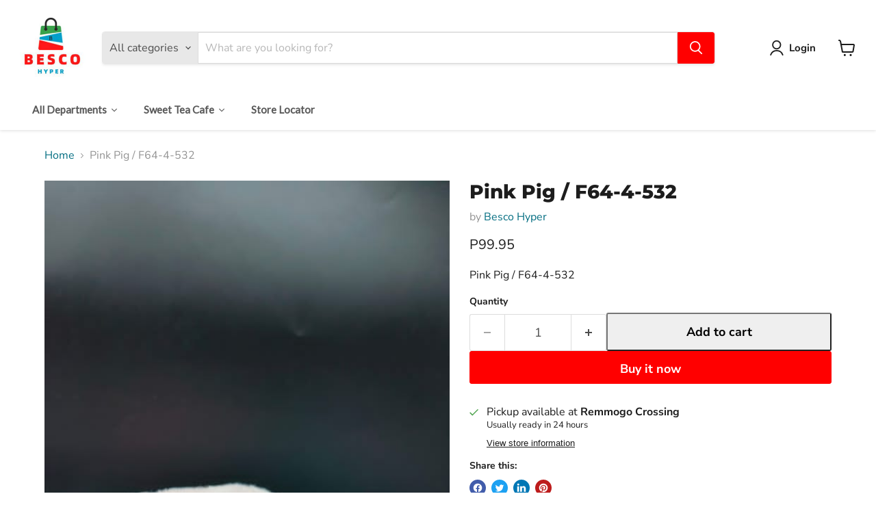

--- FILE ---
content_type: text/html; charset=utf-8
request_url: https://www.bescohyper.co.bw/products/pink-pig-f64-4-532
body_size: 49628
content:
<!doctype html>
<html class="no-js no-touch" lang="en">
  <head>
  <script>
    window.Store = window.Store || {};
    window.Store.id = 73325510952;
  </script>
    <meta charset="utf-8">
    <meta http-equiv="x-ua-compatible" content="IE=edge">

    <link rel="preconnect" href="https://cdn.shopify.com">
    <link rel="preconnect" href="https://fonts.shopifycdn.com">
    <link rel="preconnect" href="https://v.shopify.com">
    <link rel="preconnect" href="https://cdn.shopifycloud.com">

    <title>Pink Pig / F64-4-532 — Besco Hyper</title>

    
      <meta name="description" content="Pink Pig / F64-4-532">
    

    
  <link rel="shortcut icon" href="//www.bescohyper.co.bw/cdn/shop/files/favicon_232b7387-913b-424f-9f13-5737ac17d112_32x32.png?v=1683273949" type="image/png">


    
      <link rel="canonical" href="https://www.bescohyper.co.bw/products/pink-pig-f64-4-532" />
    

    <meta name="viewport" content="width=device-width">

    
    















<meta property="og:site_name" content="Besco Hyper">
<meta property="og:url" content="https://www.bescohyper.co.bw/products/pink-pig-f64-4-532">
<meta property="og:title" content="Pink Pig / F64-4-532">
<meta property="og:type" content="website">
<meta property="og:description" content="Pink Pig / F64-4-532">




    
    
    

    
    
    <meta
      property="og:image"
      content="https://www.bescohyper.co.bw/cdn/shop/files/IMG-20231122-WA0147_1200x2685.jpg?v=1700746923"
    />
    <meta
      property="og:image:secure_url"
      content="https://www.bescohyper.co.bw/cdn/shop/files/IMG-20231122-WA0147_1200x2685.jpg?v=1700746923"
    />
    <meta property="og:image:width" content="1200" />
    <meta property="og:image:height" content="2685" />
    
    
    <meta property="og:image:alt" content="Social media image" />
  
















<meta name="twitter:title" content="Pink Pig / F64-4-532">
<meta name="twitter:description" content="Pink Pig / F64-4-532">


    
    
    
      
      
      <meta name="twitter:card" content="summary">
    
    
    <meta
      property="twitter:image"
      content="https://www.bescohyper.co.bw/cdn/shop/files/IMG-20231122-WA0147_1200x1200_crop_center.jpg?v=1700746923"
    />
    <meta property="twitter:image:width" content="1200" />
    <meta property="twitter:image:height" content="1200" />
    
    
    <meta property="twitter:image:alt" content="Social media image" />
  



    <link rel="preload" href="//www.bescohyper.co.bw/cdn/fonts/nunito_sans/nunitosans_n7.25d963ed46da26098ebeab731e90d8802d989fa5.woff2" as="font" crossorigin="anonymous">
    <link rel="preload" as="style" href="//www.bescohyper.co.bw/cdn/shop/t/3/assets/theme.css?v=153602432688621238271759332811">

    <script>window.performance && window.performance.mark && window.performance.mark('shopify.content_for_header.start');</script><meta id="shopify-digital-wallet" name="shopify-digital-wallet" content="/73325510952/digital_wallets/dialog">
<link rel="alternate" type="application/json+oembed" href="https://www.bescohyper.co.bw/products/pink-pig-f64-4-532.oembed">
<script async="async" src="/checkouts/internal/preloads.js?locale=en-BW"></script>
<script id="shopify-features" type="application/json">{"accessToken":"3dd45c4c550da8ca81a4be58db609951","betas":["rich-media-storefront-analytics"],"domain":"www.bescohyper.co.bw","predictiveSearch":true,"shopId":73325510952,"locale":"en"}</script>
<script>var Shopify = Shopify || {};
Shopify.shop = "besco-hyper.myshopify.com";
Shopify.locale = "en";
Shopify.currency = {"active":"BWP","rate":"1.0"};
Shopify.country = "BW";
Shopify.theme = {"name":"Besco Hyper 2023","id":146948555048,"schema_name":"Empire","schema_version":"9.0.0","theme_store_id":838,"role":"main"};
Shopify.theme.handle = "null";
Shopify.theme.style = {"id":null,"handle":null};
Shopify.cdnHost = "www.bescohyper.co.bw/cdn";
Shopify.routes = Shopify.routes || {};
Shopify.routes.root = "/";</script>
<script type="module">!function(o){(o.Shopify=o.Shopify||{}).modules=!0}(window);</script>
<script>!function(o){function n(){var o=[];function n(){o.push(Array.prototype.slice.apply(arguments))}return n.q=o,n}var t=o.Shopify=o.Shopify||{};t.loadFeatures=n(),t.autoloadFeatures=n()}(window);</script>
<script id="shop-js-analytics" type="application/json">{"pageType":"product"}</script>
<script defer="defer" async type="module" src="//www.bescohyper.co.bw/cdn/shopifycloud/shop-js/modules/v2/client.init-shop-cart-sync_DtuiiIyl.en.esm.js"></script>
<script defer="defer" async type="module" src="//www.bescohyper.co.bw/cdn/shopifycloud/shop-js/modules/v2/chunk.common_CUHEfi5Q.esm.js"></script>
<script type="module">
  await import("//www.bescohyper.co.bw/cdn/shopifycloud/shop-js/modules/v2/client.init-shop-cart-sync_DtuiiIyl.en.esm.js");
await import("//www.bescohyper.co.bw/cdn/shopifycloud/shop-js/modules/v2/chunk.common_CUHEfi5Q.esm.js");

  window.Shopify.SignInWithShop?.initShopCartSync?.({"fedCMEnabled":true,"windoidEnabled":true});

</script>
<script id="__st">var __st={"a":73325510952,"offset":7200,"reqid":"3624ccc6-ff60-429c-ba3b-9a8f75d8afed-1766434479","pageurl":"www.bescohyper.co.bw\/products\/pink-pig-f64-4-532","u":"d61530c5cd3e","p":"product","rtyp":"product","rid":8793286803752};</script>
<script>window.ShopifyPaypalV4VisibilityTracking = true;</script>
<script id="captcha-bootstrap">!function(){'use strict';const t='contact',e='account',n='new_comment',o=[[t,t],['blogs',n],['comments',n],[t,'customer']],c=[[e,'customer_login'],[e,'guest_login'],[e,'recover_customer_password'],[e,'create_customer']],r=t=>t.map((([t,e])=>`form[action*='/${t}']:not([data-nocaptcha='true']) input[name='form_type'][value='${e}']`)).join(','),a=t=>()=>t?[...document.querySelectorAll(t)].map((t=>t.form)):[];function s(){const t=[...o],e=r(t);return a(e)}const i='password',u='form_key',d=['recaptcha-v3-token','g-recaptcha-response','h-captcha-response',i],f=()=>{try{return window.sessionStorage}catch{return}},m='__shopify_v',_=t=>t.elements[u];function p(t,e,n=!1){try{const o=window.sessionStorage,c=JSON.parse(o.getItem(e)),{data:r}=function(t){const{data:e,action:n}=t;return t[m]||n?{data:e,action:n}:{data:t,action:n}}(c);for(const[e,n]of Object.entries(r))t.elements[e]&&(t.elements[e].value=n);n&&o.removeItem(e)}catch(o){console.error('form repopulation failed',{error:o})}}const l='form_type',E='cptcha';function T(t){t.dataset[E]=!0}const w=window,h=w.document,L='Shopify',v='ce_forms',y='captcha';let A=!1;((t,e)=>{const n=(g='f06e6c50-85a8-45c8-87d0-21a2b65856fe',I='https://cdn.shopify.com/shopifycloud/storefront-forms-hcaptcha/ce_storefront_forms_captcha_hcaptcha.v1.5.2.iife.js',D={infoText:'Protected by hCaptcha',privacyText:'Privacy',termsText:'Terms'},(t,e,n)=>{const o=w[L][v],c=o.bindForm;if(c)return c(t,g,e,D).then(n);var r;o.q.push([[t,g,e,D],n]),r=I,A||(h.body.append(Object.assign(h.createElement('script'),{id:'captcha-provider',async:!0,src:r})),A=!0)});var g,I,D;w[L]=w[L]||{},w[L][v]=w[L][v]||{},w[L][v].q=[],w[L][y]=w[L][y]||{},w[L][y].protect=function(t,e){n(t,void 0,e),T(t)},Object.freeze(w[L][y]),function(t,e,n,w,h,L){const[v,y,A,g]=function(t,e,n){const i=e?o:[],u=t?c:[],d=[...i,...u],f=r(d),m=r(i),_=r(d.filter((([t,e])=>n.includes(e))));return[a(f),a(m),a(_),s()]}(w,h,L),I=t=>{const e=t.target;return e instanceof HTMLFormElement?e:e&&e.form},D=t=>v().includes(t);t.addEventListener('submit',(t=>{const e=I(t);if(!e)return;const n=D(e)&&!e.dataset.hcaptchaBound&&!e.dataset.recaptchaBound,o=_(e),c=g().includes(e)&&(!o||!o.value);(n||c)&&t.preventDefault(),c&&!n&&(function(t){try{if(!f())return;!function(t){const e=f();if(!e)return;const n=_(t);if(!n)return;const o=n.value;o&&e.removeItem(o)}(t);const e=Array.from(Array(32),(()=>Math.random().toString(36)[2])).join('');!function(t,e){_(t)||t.append(Object.assign(document.createElement('input'),{type:'hidden',name:u})),t.elements[u].value=e}(t,e),function(t,e){const n=f();if(!n)return;const o=[...t.querySelectorAll(`input[type='${i}']`)].map((({name:t})=>t)),c=[...d,...o],r={};for(const[a,s]of new FormData(t).entries())c.includes(a)||(r[a]=s);n.setItem(e,JSON.stringify({[m]:1,action:t.action,data:r}))}(t,e)}catch(e){console.error('failed to persist form',e)}}(e),e.submit())}));const S=(t,e)=>{t&&!t.dataset[E]&&(n(t,e.some((e=>e===t))),T(t))};for(const o of['focusin','change'])t.addEventListener(o,(t=>{const e=I(t);D(e)&&S(e,y())}));const B=e.get('form_key'),M=e.get(l),P=B&&M;t.addEventListener('DOMContentLoaded',(()=>{const t=y();if(P)for(const e of t)e.elements[l].value===M&&p(e,B);[...new Set([...A(),...v().filter((t=>'true'===t.dataset.shopifyCaptcha))])].forEach((e=>S(e,t)))}))}(h,new URLSearchParams(w.location.search),n,t,e,['guest_login'])})(!0,!0)}();</script>
<script integrity="sha256-4kQ18oKyAcykRKYeNunJcIwy7WH5gtpwJnB7kiuLZ1E=" data-source-attribution="shopify.loadfeatures" defer="defer" src="//www.bescohyper.co.bw/cdn/shopifycloud/storefront/assets/storefront/load_feature-a0a9edcb.js" crossorigin="anonymous"></script>
<script data-source-attribution="shopify.dynamic_checkout.dynamic.init">var Shopify=Shopify||{};Shopify.PaymentButton=Shopify.PaymentButton||{isStorefrontPortableWallets:!0,init:function(){window.Shopify.PaymentButton.init=function(){};var t=document.createElement("script");t.src="https://www.bescohyper.co.bw/cdn/shopifycloud/portable-wallets/latest/portable-wallets.en.js",t.type="module",document.head.appendChild(t)}};
</script>
<script data-source-attribution="shopify.dynamic_checkout.buyer_consent">
  function portableWalletsHideBuyerConsent(e){var t=document.getElementById("shopify-buyer-consent"),n=document.getElementById("shopify-subscription-policy-button");t&&n&&(t.classList.add("hidden"),t.setAttribute("aria-hidden","true"),n.removeEventListener("click",e))}function portableWalletsShowBuyerConsent(e){var t=document.getElementById("shopify-buyer-consent"),n=document.getElementById("shopify-subscription-policy-button");t&&n&&(t.classList.remove("hidden"),t.removeAttribute("aria-hidden"),n.addEventListener("click",e))}window.Shopify?.PaymentButton&&(window.Shopify.PaymentButton.hideBuyerConsent=portableWalletsHideBuyerConsent,window.Shopify.PaymentButton.showBuyerConsent=portableWalletsShowBuyerConsent);
</script>
<script>
  function portableWalletsCleanup(e){e&&e.src&&console.error("Failed to load portable wallets script "+e.src);var t=document.querySelectorAll("shopify-accelerated-checkout .shopify-payment-button__skeleton, shopify-accelerated-checkout-cart .wallet-cart-button__skeleton"),e=document.getElementById("shopify-buyer-consent");for(let e=0;e<t.length;e++)t[e].remove();e&&e.remove()}function portableWalletsNotLoadedAsModule(e){e instanceof ErrorEvent&&"string"==typeof e.message&&e.message.includes("import.meta")&&"string"==typeof e.filename&&e.filename.includes("portable-wallets")&&(window.removeEventListener("error",portableWalletsNotLoadedAsModule),window.Shopify.PaymentButton.failedToLoad=e,"loading"===document.readyState?document.addEventListener("DOMContentLoaded",window.Shopify.PaymentButton.init):window.Shopify.PaymentButton.init())}window.addEventListener("error",portableWalletsNotLoadedAsModule);
</script>

<script type="module" src="https://www.bescohyper.co.bw/cdn/shopifycloud/portable-wallets/latest/portable-wallets.en.js" onError="portableWalletsCleanup(this)" crossorigin="anonymous"></script>
<script nomodule>
  document.addEventListener("DOMContentLoaded", portableWalletsCleanup);
</script>

<link id="shopify-accelerated-checkout-styles" rel="stylesheet" media="screen" href="https://www.bescohyper.co.bw/cdn/shopifycloud/portable-wallets/latest/accelerated-checkout-backwards-compat.css" crossorigin="anonymous">
<style id="shopify-accelerated-checkout-cart">
        #shopify-buyer-consent {
  margin-top: 1em;
  display: inline-block;
  width: 100%;
}

#shopify-buyer-consent.hidden {
  display: none;
}

#shopify-subscription-policy-button {
  background: none;
  border: none;
  padding: 0;
  text-decoration: underline;
  font-size: inherit;
  cursor: pointer;
}

#shopify-subscription-policy-button::before {
  box-shadow: none;
}

      </style>

<script>window.performance && window.performance.mark && window.performance.mark('shopify.content_for_header.end');</script>

    <link href="//www.bescohyper.co.bw/cdn/shop/t/3/assets/theme.css?v=153602432688621238271759332811" rel="stylesheet" type="text/css" media="all" />

    
    <script>
      window.Theme = window.Theme || {};
      window.Theme.version = '9.0.0';
      window.Theme.name = 'Empire';
      window.Theme.routes = {
        "root_url": "/",
        "account_url": "/account",
        "account_login_url": "https://shopify.com/73325510952/account?locale=en&region_country=BW",
        "account_logout_url": "/account/logout",
        "account_register_url": "/account/register",
        "account_addresses_url": "/account/addresses",
        "collections_url": "/collections",
        "all_products_collection_url": "/collections/all",
        "search_url": "/search",
        "predictive_search_url": "/search/suggest",
        "cart_url": "/cart",
        "cart_add_url": "/cart/add",
        "cart_change_url": "/cart/change",
        "cart_clear_url": "/cart/clear",
        "product_recommendations_url": "/recommendations/products",
      };
    </script>
    
  
  








  <script src="//www.bescohyper.co.bw/cdn/shop/t/3/assets/qikify-auto-hide.js?v=100155469330614306991689278882" type="text/javascript"></script>
<!-- BEGIN app block: shopify://apps/upstackified-universal-pixel/blocks/adtScript/2ef9f833-e251-4eed-af16-8dca98b27a2f --><script></script>
<script></script>
<script></script>


  <meta property="adtr:tags" content="Stuffed Animals, ">
  <meta property="adtr:product" content="8793286803752">
  <meta property="adtr:product_type" content="">
  <meta
    property="adtr:collections"
    content="444150120744, 460559974696, 460559941928, "
  >
  <meta
    property="adtr:collection_titles"
    content="Barbies and Dolls, Best selling products, New products, "
  >




<meta property="adtr:loading" content="">



    
    
      <script async src="https://prod2-cdn.upstackified.com/scripts/px/adtr-shopify.min.js"></script>
      <script>
        try {
          window._adtrPixelDetails = '5c51d399-f076-4470-82d0-3b43feccb225';
          var metaCollection = [];
          var metaProduct = [];
          var metaTag = [];
          var metaType = [];
          if (document.querySelector("meta[property='adtr:collections']") != null) {
            metaCollection = document
              .querySelector("meta[property='adtr:collections']")
              .getAttribute('content')
              .split(',');
          }
          if (document.querySelector("meta[property='adtr:product']") != null) {
            metaProduct = document.querySelector("meta[property='adtr:product']").getAttribute('content').split(',');
          }
          if (document.querySelector("meta[property='adtr:tags']") != null) {
            metaTag = document.querySelector("meta[property='adtr:tags']").getAttribute('content').split(',');
          }
          if (document.querySelector("meta[property='adtr:product_type']") != null) {
            metaType = document.querySelector("meta[property='adtr:product_type']").getAttribute('content').split(',');
          }

          function arrayContainsMapping(metaMappings, mappings) {
            try {
              mappings = mappings.map((item) => item.toString());
              if (mappings.length && metaMappings.length) {
                for (let i = 0; i < metaMappings.length; i++) {
                  if (mappings.includes(metaMappings[i].trim())) {
                    return true;
                  }
                }
              }
              return false;
            } catch (e) {
              console.error(e);
            }
          }

          function _adqLoadTag() {
            try {
              window._upsLoaded = 0;
              window._upssqueue = window._upssqueue || [];
              window._upstack = window?._upstack || function () {
                window._upssqueue.push(arguments);
              };

              window._upssClient = function () {
                window._upssqueue.push(arguments);
              };
              window._upssClient('init');
            } catch (e) {
              console.error(e);
            }
          }

          let retryCount = 0;
          function waitForPixelId() {
            if (window && typeof window._adtrPixelDetails !== 'undefined') {
              _adqLoadTag();
            } else {
              if (retryCount < 25) {
                //console.log('retrying...' + retryCount);
                retryCount++;
                setTimeout(waitForPixelId, 250);
              }
            }
          }

          waitForPixelId();

          
            window._adtrProductDetails = {
              id: 8793286803752,
              title: "Pink Pig \/ F64-4-532",
              sku: "",
              brand: "Besco Hyper",
              variants: [{"id":47228188098856,"title":"Default Title","option1":"Default Title","option2":null,"option3":null,"sku":"","requires_shipping":true,"taxable":true,"featured_image":null,"available":true,"name":"Pink Pig \/ F64-4-532","public_title":null,"options":["Default Title"],"price":9995,"weight":500,"compare_at_price":null,"inventory_management":null,"barcode":"","requires_selling_plan":false,"selling_plan_allocations":[]}],
              price: 9995,
              images: ["\/\/www.bescohyper.co.bw\/cdn\/shop\/files\/IMG-20231122-WA0147.jpg?v=1700746923"],
              product_type: "Stuffed Animals"
            };
          
        } catch (e) {
          console.error(e);
        }
      </script>
    


<!-- END app block --><link href="https://monorail-edge.shopifysvc.com" rel="dns-prefetch">
<script>(function(){if ("sendBeacon" in navigator && "performance" in window) {try {var session_token_from_headers = performance.getEntriesByType('navigation')[0].serverTiming.find(x => x.name == '_s').description;} catch {var session_token_from_headers = undefined;}var session_cookie_matches = document.cookie.match(/_shopify_s=([^;]*)/);var session_token_from_cookie = session_cookie_matches && session_cookie_matches.length === 2 ? session_cookie_matches[1] : "";var session_token = session_token_from_headers || session_token_from_cookie || "";function handle_abandonment_event(e) {var entries = performance.getEntries().filter(function(entry) {return /monorail-edge.shopifysvc.com/.test(entry.name);});if (!window.abandonment_tracked && entries.length === 0) {window.abandonment_tracked = true;var currentMs = Date.now();var navigation_start = performance.timing.navigationStart;var payload = {shop_id: 73325510952,url: window.location.href,navigation_start,duration: currentMs - navigation_start,session_token,page_type: "product"};window.navigator.sendBeacon("https://monorail-edge.shopifysvc.com/v1/produce", JSON.stringify({schema_id: "online_store_buyer_site_abandonment/1.1",payload: payload,metadata: {event_created_at_ms: currentMs,event_sent_at_ms: currentMs}}));}}window.addEventListener('pagehide', handle_abandonment_event);}}());</script>
<script id="web-pixels-manager-setup">(function e(e,d,r,n,o){if(void 0===o&&(o={}),!Boolean(null===(a=null===(i=window.Shopify)||void 0===i?void 0:i.analytics)||void 0===a?void 0:a.replayQueue)){var i,a;window.Shopify=window.Shopify||{};var t=window.Shopify;t.analytics=t.analytics||{};var s=t.analytics;s.replayQueue=[],s.publish=function(e,d,r){return s.replayQueue.push([e,d,r]),!0};try{self.performance.mark("wpm:start")}catch(e){}var l=function(){var e={modern:/Edge?\/(1{2}[4-9]|1[2-9]\d|[2-9]\d{2}|\d{4,})\.\d+(\.\d+|)|Firefox\/(1{2}[4-9]|1[2-9]\d|[2-9]\d{2}|\d{4,})\.\d+(\.\d+|)|Chrom(ium|e)\/(9{2}|\d{3,})\.\d+(\.\d+|)|(Maci|X1{2}).+ Version\/(15\.\d+|(1[6-9]|[2-9]\d|\d{3,})\.\d+)([,.]\d+|)( \(\w+\)|)( Mobile\/\w+|) Safari\/|Chrome.+OPR\/(9{2}|\d{3,})\.\d+\.\d+|(CPU[ +]OS|iPhone[ +]OS|CPU[ +]iPhone|CPU IPhone OS|CPU iPad OS)[ +]+(15[._]\d+|(1[6-9]|[2-9]\d|\d{3,})[._]\d+)([._]\d+|)|Android:?[ /-](13[3-9]|1[4-9]\d|[2-9]\d{2}|\d{4,})(\.\d+|)(\.\d+|)|Android.+Firefox\/(13[5-9]|1[4-9]\d|[2-9]\d{2}|\d{4,})\.\d+(\.\d+|)|Android.+Chrom(ium|e)\/(13[3-9]|1[4-9]\d|[2-9]\d{2}|\d{4,})\.\d+(\.\d+|)|SamsungBrowser\/([2-9]\d|\d{3,})\.\d+/,legacy:/Edge?\/(1[6-9]|[2-9]\d|\d{3,})\.\d+(\.\d+|)|Firefox\/(5[4-9]|[6-9]\d|\d{3,})\.\d+(\.\d+|)|Chrom(ium|e)\/(5[1-9]|[6-9]\d|\d{3,})\.\d+(\.\d+|)([\d.]+$|.*Safari\/(?![\d.]+ Edge\/[\d.]+$))|(Maci|X1{2}).+ Version\/(10\.\d+|(1[1-9]|[2-9]\d|\d{3,})\.\d+)([,.]\d+|)( \(\w+\)|)( Mobile\/\w+|) Safari\/|Chrome.+OPR\/(3[89]|[4-9]\d|\d{3,})\.\d+\.\d+|(CPU[ +]OS|iPhone[ +]OS|CPU[ +]iPhone|CPU IPhone OS|CPU iPad OS)[ +]+(10[._]\d+|(1[1-9]|[2-9]\d|\d{3,})[._]\d+)([._]\d+|)|Android:?[ /-](13[3-9]|1[4-9]\d|[2-9]\d{2}|\d{4,})(\.\d+|)(\.\d+|)|Mobile Safari.+OPR\/([89]\d|\d{3,})\.\d+\.\d+|Android.+Firefox\/(13[5-9]|1[4-9]\d|[2-9]\d{2}|\d{4,})\.\d+(\.\d+|)|Android.+Chrom(ium|e)\/(13[3-9]|1[4-9]\d|[2-9]\d{2}|\d{4,})\.\d+(\.\d+|)|Android.+(UC? ?Browser|UCWEB|U3)[ /]?(15\.([5-9]|\d{2,})|(1[6-9]|[2-9]\d|\d{3,})\.\d+)\.\d+|SamsungBrowser\/(5\.\d+|([6-9]|\d{2,})\.\d+)|Android.+MQ{2}Browser\/(14(\.(9|\d{2,})|)|(1[5-9]|[2-9]\d|\d{3,})(\.\d+|))(\.\d+|)|K[Aa][Ii]OS\/(3\.\d+|([4-9]|\d{2,})\.\d+)(\.\d+|)/},d=e.modern,r=e.legacy,n=navigator.userAgent;return n.match(d)?"modern":n.match(r)?"legacy":"unknown"}(),u="modern"===l?"modern":"legacy",c=(null!=n?n:{modern:"",legacy:""})[u],f=function(e){return[e.baseUrl,"/wpm","/b",e.hashVersion,"modern"===e.buildTarget?"m":"l",".js"].join("")}({baseUrl:d,hashVersion:r,buildTarget:u}),m=function(e){var d=e.version,r=e.bundleTarget,n=e.surface,o=e.pageUrl,i=e.monorailEndpoint;return{emit:function(e){var a=e.status,t=e.errorMsg,s=(new Date).getTime(),l=JSON.stringify({metadata:{event_sent_at_ms:s},events:[{schema_id:"web_pixels_manager_load/3.1",payload:{version:d,bundle_target:r,page_url:o,status:a,surface:n,error_msg:t},metadata:{event_created_at_ms:s}}]});if(!i)return console&&console.warn&&console.warn("[Web Pixels Manager] No Monorail endpoint provided, skipping logging."),!1;try{return self.navigator.sendBeacon.bind(self.navigator)(i,l)}catch(e){}var u=new XMLHttpRequest;try{return u.open("POST",i,!0),u.setRequestHeader("Content-Type","text/plain"),u.send(l),!0}catch(e){return console&&console.warn&&console.warn("[Web Pixels Manager] Got an unhandled error while logging to Monorail."),!1}}}}({version:r,bundleTarget:l,surface:e.surface,pageUrl:self.location.href,monorailEndpoint:e.monorailEndpoint});try{o.browserTarget=l,function(e){var d=e.src,r=e.async,n=void 0===r||r,o=e.onload,i=e.onerror,a=e.sri,t=e.scriptDataAttributes,s=void 0===t?{}:t,l=document.createElement("script"),u=document.querySelector("head"),c=document.querySelector("body");if(l.async=n,l.src=d,a&&(l.integrity=a,l.crossOrigin="anonymous"),s)for(var f in s)if(Object.prototype.hasOwnProperty.call(s,f))try{l.dataset[f]=s[f]}catch(e){}if(o&&l.addEventListener("load",o),i&&l.addEventListener("error",i),u)u.appendChild(l);else{if(!c)throw new Error("Did not find a head or body element to append the script");c.appendChild(l)}}({src:f,async:!0,onload:function(){if(!function(){var e,d;return Boolean(null===(d=null===(e=window.Shopify)||void 0===e?void 0:e.analytics)||void 0===d?void 0:d.initialized)}()){var d=window.webPixelsManager.init(e)||void 0;if(d){var r=window.Shopify.analytics;r.replayQueue.forEach((function(e){var r=e[0],n=e[1],o=e[2];d.publishCustomEvent(r,n,o)})),r.replayQueue=[],r.publish=d.publishCustomEvent,r.visitor=d.visitor,r.initialized=!0}}},onerror:function(){return m.emit({status:"failed",errorMsg:"".concat(f," has failed to load")})},sri:function(e){var d=/^sha384-[A-Za-z0-9+/=]+$/;return"string"==typeof e&&d.test(e)}(c)?c:"",scriptDataAttributes:o}),m.emit({status:"loading"})}catch(e){m.emit({status:"failed",errorMsg:(null==e?void 0:e.message)||"Unknown error"})}}})({shopId: 73325510952,storefrontBaseUrl: "https://www.bescohyper.co.bw",extensionsBaseUrl: "https://extensions.shopifycdn.com/cdn/shopifycloud/web-pixels-manager",monorailEndpoint: "https://monorail-edge.shopifysvc.com/unstable/produce_batch",surface: "storefront-renderer",enabledBetaFlags: ["2dca8a86"],webPixelsConfigList: [{"id":"726958376","configuration":"{\"config\":\"{\\\"pixel_id\\\":\\\"G-BKX9F8QMJY\\\",\\\"gtag_events\\\":[{\\\"type\\\":\\\"purchase\\\",\\\"action_label\\\":\\\"G-BKX9F8QMJY\\\"},{\\\"type\\\":\\\"page_view\\\",\\\"action_label\\\":\\\"G-BKX9F8QMJY\\\"},{\\\"type\\\":\\\"view_item\\\",\\\"action_label\\\":\\\"G-BKX9F8QMJY\\\"},{\\\"type\\\":\\\"search\\\",\\\"action_label\\\":\\\"G-BKX9F8QMJY\\\"},{\\\"type\\\":\\\"add_to_cart\\\",\\\"action_label\\\":\\\"G-BKX9F8QMJY\\\"},{\\\"type\\\":\\\"begin_checkout\\\",\\\"action_label\\\":\\\"G-BKX9F8QMJY\\\"},{\\\"type\\\":\\\"add_payment_info\\\",\\\"action_label\\\":\\\"G-BKX9F8QMJY\\\"}],\\\"enable_monitoring_mode\\\":false}\"}","eventPayloadVersion":"v1","runtimeContext":"OPEN","scriptVersion":"b2a88bafab3e21179ed38636efcd8a93","type":"APP","apiClientId":1780363,"privacyPurposes":[],"dataSharingAdjustments":{"protectedCustomerApprovalScopes":["read_customer_address","read_customer_email","read_customer_name","read_customer_personal_data","read_customer_phone"]}},{"id":"384663848","configuration":"{\"pixel_id\":\"296183316465662\",\"pixel_type\":\"facebook_pixel\",\"metaapp_system_user_token\":\"-\"}","eventPayloadVersion":"v1","runtimeContext":"OPEN","scriptVersion":"ca16bc87fe92b6042fbaa3acc2fbdaa6","type":"APP","apiClientId":2329312,"privacyPurposes":["ANALYTICS","MARKETING","SALE_OF_DATA"],"dataSharingAdjustments":{"protectedCustomerApprovalScopes":["read_customer_address","read_customer_email","read_customer_name","read_customer_personal_data","read_customer_phone"]}},{"id":"shopify-app-pixel","configuration":"{}","eventPayloadVersion":"v1","runtimeContext":"STRICT","scriptVersion":"0450","apiClientId":"shopify-pixel","type":"APP","privacyPurposes":["ANALYTICS","MARKETING"]},{"id":"shopify-custom-pixel","eventPayloadVersion":"v1","runtimeContext":"LAX","scriptVersion":"0450","apiClientId":"shopify-pixel","type":"CUSTOM","privacyPurposes":["ANALYTICS","MARKETING"]}],isMerchantRequest: false,initData: {"shop":{"name":"Besco Hyper","paymentSettings":{"currencyCode":"BWP"},"myshopifyDomain":"besco-hyper.myshopify.com","countryCode":"BW","storefrontUrl":"https:\/\/www.bescohyper.co.bw"},"customer":null,"cart":null,"checkout":null,"productVariants":[{"price":{"amount":99.95,"currencyCode":"BWP"},"product":{"title":"Pink Pig \/ F64-4-532","vendor":"Besco Hyper","id":"8793286803752","untranslatedTitle":"Pink Pig \/ F64-4-532","url":"\/products\/pink-pig-f64-4-532","type":"Stuffed Animals"},"id":"47228188098856","image":{"src":"\/\/www.bescohyper.co.bw\/cdn\/shop\/files\/IMG-20231122-WA0147.jpg?v=1700746923"},"sku":"","title":"Default Title","untranslatedTitle":"Default Title"}],"purchasingCompany":null},},"https://www.bescohyper.co.bw/cdn","e4f614ebw7681bc27p65fac188me4c85b5c",{"modern":"","legacy":""},{"shopId":"73325510952","storefrontBaseUrl":"https:\/\/www.bescohyper.co.bw","extensionBaseUrl":"https:\/\/extensions.shopifycdn.com\/cdn\/shopifycloud\/web-pixels-manager","surface":"storefront-renderer","enabledBetaFlags":"[\"2dca8a86\"]","isMerchantRequest":"false","hashVersion":"e4f614ebw7681bc27p65fac188me4c85b5c","publish":"custom","events":"[[\"page_viewed\",{}],[\"product_viewed\",{\"productVariant\":{\"price\":{\"amount\":99.95,\"currencyCode\":\"BWP\"},\"product\":{\"title\":\"Pink Pig \/ F64-4-532\",\"vendor\":\"Besco Hyper\",\"id\":\"8793286803752\",\"untranslatedTitle\":\"Pink Pig \/ F64-4-532\",\"url\":\"\/products\/pink-pig-f64-4-532\",\"type\":\"Stuffed Animals\"},\"id\":\"47228188098856\",\"image\":{\"src\":\"\/\/www.bescohyper.co.bw\/cdn\/shop\/files\/IMG-20231122-WA0147.jpg?v=1700746923\"},\"sku\":\"\",\"title\":\"Default Title\",\"untranslatedTitle\":\"Default Title\"}}]]"});</script><script>
  window.ShopifyAnalytics = window.ShopifyAnalytics || {};
  window.ShopifyAnalytics.meta = window.ShopifyAnalytics.meta || {};
  window.ShopifyAnalytics.meta.currency = 'BWP';
  var meta = {"product":{"id":8793286803752,"gid":"gid:\/\/shopify\/Product\/8793286803752","vendor":"Besco Hyper","type":"Stuffed Animals","variants":[{"id":47228188098856,"price":9995,"name":"Pink Pig \/ F64-4-532","public_title":null,"sku":""}],"remote":false},"page":{"pageType":"product","resourceType":"product","resourceId":8793286803752}};
  for (var attr in meta) {
    window.ShopifyAnalytics.meta[attr] = meta[attr];
  }
</script>
<script class="analytics">
  (function () {
    var customDocumentWrite = function(content) {
      var jquery = null;

      if (window.jQuery) {
        jquery = window.jQuery;
      } else if (window.Checkout && window.Checkout.$) {
        jquery = window.Checkout.$;
      }

      if (jquery) {
        jquery('body').append(content);
      }
    };

    var hasLoggedConversion = function(token) {
      if (token) {
        return document.cookie.indexOf('loggedConversion=' + token) !== -1;
      }
      return false;
    }

    var setCookieIfConversion = function(token) {
      if (token) {
        var twoMonthsFromNow = new Date(Date.now());
        twoMonthsFromNow.setMonth(twoMonthsFromNow.getMonth() + 2);

        document.cookie = 'loggedConversion=' + token + '; expires=' + twoMonthsFromNow;
      }
    }

    var trekkie = window.ShopifyAnalytics.lib = window.trekkie = window.trekkie || [];
    if (trekkie.integrations) {
      return;
    }
    trekkie.methods = [
      'identify',
      'page',
      'ready',
      'track',
      'trackForm',
      'trackLink'
    ];
    trekkie.factory = function(method) {
      return function() {
        var args = Array.prototype.slice.call(arguments);
        args.unshift(method);
        trekkie.push(args);
        return trekkie;
      };
    };
    for (var i = 0; i < trekkie.methods.length; i++) {
      var key = trekkie.methods[i];
      trekkie[key] = trekkie.factory(key);
    }
    trekkie.load = function(config) {
      trekkie.config = config || {};
      trekkie.config.initialDocumentCookie = document.cookie;
      var first = document.getElementsByTagName('script')[0];
      var script = document.createElement('script');
      script.type = 'text/javascript';
      script.onerror = function(e) {
        var scriptFallback = document.createElement('script');
        scriptFallback.type = 'text/javascript';
        scriptFallback.onerror = function(error) {
                var Monorail = {
      produce: function produce(monorailDomain, schemaId, payload) {
        var currentMs = new Date().getTime();
        var event = {
          schema_id: schemaId,
          payload: payload,
          metadata: {
            event_created_at_ms: currentMs,
            event_sent_at_ms: currentMs
          }
        };
        return Monorail.sendRequest("https://" + monorailDomain + "/v1/produce", JSON.stringify(event));
      },
      sendRequest: function sendRequest(endpointUrl, payload) {
        // Try the sendBeacon API
        if (window && window.navigator && typeof window.navigator.sendBeacon === 'function' && typeof window.Blob === 'function' && !Monorail.isIos12()) {
          var blobData = new window.Blob([payload], {
            type: 'text/plain'
          });

          if (window.navigator.sendBeacon(endpointUrl, blobData)) {
            return true;
          } // sendBeacon was not successful

        } // XHR beacon

        var xhr = new XMLHttpRequest();

        try {
          xhr.open('POST', endpointUrl);
          xhr.setRequestHeader('Content-Type', 'text/plain');
          xhr.send(payload);
        } catch (e) {
          console.log(e);
        }

        return false;
      },
      isIos12: function isIos12() {
        return window.navigator.userAgent.lastIndexOf('iPhone; CPU iPhone OS 12_') !== -1 || window.navigator.userAgent.lastIndexOf('iPad; CPU OS 12_') !== -1;
      }
    };
    Monorail.produce('monorail-edge.shopifysvc.com',
      'trekkie_storefront_load_errors/1.1',
      {shop_id: 73325510952,
      theme_id: 146948555048,
      app_name: "storefront",
      context_url: window.location.href,
      source_url: "//www.bescohyper.co.bw/cdn/s/trekkie.storefront.8f32c7f0b513e73f3235c26245676203e1209161.min.js"});

        };
        scriptFallback.async = true;
        scriptFallback.src = '//www.bescohyper.co.bw/cdn/s/trekkie.storefront.8f32c7f0b513e73f3235c26245676203e1209161.min.js';
        first.parentNode.insertBefore(scriptFallback, first);
      };
      script.async = true;
      script.src = '//www.bescohyper.co.bw/cdn/s/trekkie.storefront.8f32c7f0b513e73f3235c26245676203e1209161.min.js';
      first.parentNode.insertBefore(script, first);
    };
    trekkie.load(
      {"Trekkie":{"appName":"storefront","development":false,"defaultAttributes":{"shopId":73325510952,"isMerchantRequest":null,"themeId":146948555048,"themeCityHash":"16201149851787878679","contentLanguage":"en","currency":"BWP","eventMetadataId":"898310f6-c8e4-4efd-a188-2ba8fa471d16"},"isServerSideCookieWritingEnabled":true,"monorailRegion":"shop_domain","enabledBetaFlags":["65f19447"]},"Session Attribution":{},"S2S":{"facebookCapiEnabled":true,"source":"trekkie-storefront-renderer","apiClientId":580111}}
    );

    var loaded = false;
    trekkie.ready(function() {
      if (loaded) return;
      loaded = true;

      window.ShopifyAnalytics.lib = window.trekkie;

      var originalDocumentWrite = document.write;
      document.write = customDocumentWrite;
      try { window.ShopifyAnalytics.merchantGoogleAnalytics.call(this); } catch(error) {};
      document.write = originalDocumentWrite;

      window.ShopifyAnalytics.lib.page(null,{"pageType":"product","resourceType":"product","resourceId":8793286803752,"shopifyEmitted":true});

      var match = window.location.pathname.match(/checkouts\/(.+)\/(thank_you|post_purchase)/)
      var token = match? match[1]: undefined;
      if (!hasLoggedConversion(token)) {
        setCookieIfConversion(token);
        window.ShopifyAnalytics.lib.track("Viewed Product",{"currency":"BWP","variantId":47228188098856,"productId":8793286803752,"productGid":"gid:\/\/shopify\/Product\/8793286803752","name":"Pink Pig \/ F64-4-532","price":"99.95","sku":"","brand":"Besco Hyper","variant":null,"category":"Stuffed Animals","nonInteraction":true,"remote":false},undefined,undefined,{"shopifyEmitted":true});
      window.ShopifyAnalytics.lib.track("monorail:\/\/trekkie_storefront_viewed_product\/1.1",{"currency":"BWP","variantId":47228188098856,"productId":8793286803752,"productGid":"gid:\/\/shopify\/Product\/8793286803752","name":"Pink Pig \/ F64-4-532","price":"99.95","sku":"","brand":"Besco Hyper","variant":null,"category":"Stuffed Animals","nonInteraction":true,"remote":false,"referer":"https:\/\/www.bescohyper.co.bw\/products\/pink-pig-f64-4-532"});
      }
    });


        var eventsListenerScript = document.createElement('script');
        eventsListenerScript.async = true;
        eventsListenerScript.src = "//www.bescohyper.co.bw/cdn/shopifycloud/storefront/assets/shop_events_listener-3da45d37.js";
        document.getElementsByTagName('head')[0].appendChild(eventsListenerScript);

})();</script>
<script
  defer
  src="https://www.bescohyper.co.bw/cdn/shopifycloud/perf-kit/shopify-perf-kit-2.1.2.min.js"
  data-application="storefront-renderer"
  data-shop-id="73325510952"
  data-render-region="gcp-us-central1"
  data-page-type="product"
  data-theme-instance-id="146948555048"
  data-theme-name="Empire"
  data-theme-version="9.0.0"
  data-monorail-region="shop_domain"
  data-resource-timing-sampling-rate="10"
  data-shs="true"
  data-shs-beacon="true"
  data-shs-export-with-fetch="true"
  data-shs-logs-sample-rate="1"
  data-shs-beacon-endpoint="https://www.bescohyper.co.bw/api/collect"
></script>
</head>

  <body class="template-product" data-instant-allow-query-string >
    <script>
      document.documentElement.className=document.documentElement.className.replace(/\bno-js\b/,'js');
      if(window.Shopify&&window.Shopify.designMode)document.documentElement.className+=' in-theme-editor';
      if(('ontouchstart' in window)||window.DocumentTouch&&document instanceof DocumentTouch)document.documentElement.className=document.documentElement.className.replace(/\bno-touch\b/,'has-touch');
    </script>

    
    <svg
      class="icon-star-reference"
      aria-hidden="true"
      focusable="false"
      role="presentation"
      xmlns="http://www.w3.org/2000/svg" width="20" height="20" viewBox="3 3 17 17" fill="none"
    >
      <symbol id="icon-star">
        <rect class="icon-star-background" width="20" height="20" fill="currentColor"/>
        <path d="M10 3L12.163 7.60778L17 8.35121L13.5 11.9359L14.326 17L10 14.6078L5.674 17L6.5 11.9359L3 8.35121L7.837 7.60778L10 3Z" stroke="currentColor" stroke-width="2" stroke-linecap="round" stroke-linejoin="round" fill="none"/>
      </symbol>
      <clipPath id="icon-star-clip">
        <path d="M10 3L12.163 7.60778L17 8.35121L13.5 11.9359L14.326 17L10 14.6078L5.674 17L6.5 11.9359L3 8.35121L7.837 7.60778L10 3Z" stroke="currentColor" stroke-width="2" stroke-linecap="round" stroke-linejoin="round"/>
      </clipPath>
    </svg>
    


    <a class="skip-to-main" href="#site-main">Skip to content</a>

    <!-- BEGIN sections: header-group -->
<div id="shopify-section-sections--18510299955496__header" class="shopify-section shopify-section-group-header-group site-header-wrapper">


<script
  type="application/json"
  data-section-id="sections--18510299955496__header"
  data-section-type="static-header"
  data-section-data>
  {
    "settings": {
      "sticky_header": true,
      "has_box_shadow": true,
      "live_search": {
        "enable": true,
        "money_format": "P{{amount}}",
        "show_mobile_search_bar": true
      }
    }
  }
</script>





<style data-shopify>
  .site-logo {
    max-width: 250px;
  }

  .site-logo-image {
    max-height: 100px;
  }
</style>

<header
  class="site-header site-header-nav--open"
  role="banner"
  data-site-header
>
  <div
    class="
      site-header-main
      
        site-header--full-width
      
    "
    data-site-header-main
    data-site-header-sticky
    
      data-site-header-mobile-search-bar
    
  >
    <button class="site-header-menu-toggle" data-menu-toggle>
      <div class="site-header-menu-toggle--button" tabindex="-1">
        <span class="toggle-icon--bar toggle-icon--bar-top"></span>
        <span class="toggle-icon--bar toggle-icon--bar-middle"></span>
        <span class="toggle-icon--bar toggle-icon--bar-bottom"></span>
        <span class="visually-hidden">Menu</span>
      </div>
    </button>

    

    <div
      class="
        site-header-main-content
        
      "
    >
      <div class="site-header-logo">
        <a
          class="site-logo"
          href="/">
          
            
            

            

  

  <img
    
      src="//www.bescohyper.co.bw/cdn/shop/files/logobes_200x200.jpg?v=1680194276"
    
    alt=""

    
      data-rimg
      srcset="//www.bescohyper.co.bw/cdn/shop/files/logobes_200x200.jpg?v=1680194276 1x"
    

    class="site-logo-image"
    style="
        object-fit:cover;object-position:50.0% 50.0%;
      
"
    
  >




          
        </a>
      </div>

      





<div class="live-search" data-live-search><form
    class="
      live-search-form
      form-fields-inline
      
    "
    action="/search"
    method="get"
    role="search"
    aria-label="Product"
    data-live-search-form
  >
    <div class="form-field no-label"><span class="form-field-select-wrapper live-search-filter-wrapper">
          <select class="live-search-filter" data-live-search-filter data-filter-all="All categories">
            
            <option value="" selected>All categories</option>
            <option value="" disabled>------</option>
            
          </select>
          <label class="live-search-filter-label form-field-select" data-live-search-filter-label>All categories
</label>
          <svg
  aria-hidden="true"
  focusable="false"
  role="presentation"
  width="8"
  height="6"
  viewBox="0 0 8 6"
  fill="none"
  xmlns="http://www.w3.org/2000/svg"
  class="icon-chevron-down"
>
<path class="icon-chevron-down-left" d="M4 4.5L7 1.5" stroke="currentColor" stroke-width="1.25" stroke-linecap="square"/>
<path class="icon-chevron-down-right" d="M4 4.5L1 1.5" stroke="currentColor" stroke-width="1.25" stroke-linecap="square"/>
</svg>

        </span><input
        class="form-field-input live-search-form-field"
        type="text"
        name="q"
        aria-label="Search"
        placeholder="What are you looking for?"
        
        autocomplete="off"
        data-live-search-input
      >
      <button
        class="live-search-takeover-cancel"
        type="button"
        data-live-search-takeover-cancel>
        Cancel
      </button>

      <button
        class="live-search-button"
        type="submit"
        aria-label="Search"
        data-live-search-submit
      >
        <span class="search-icon search-icon--inactive">
          <svg
  aria-hidden="true"
  focusable="false"
  role="presentation"
  xmlns="http://www.w3.org/2000/svg"
  width="23"
  height="24"
  fill="none"
  viewBox="0 0 23 24"
>
  <path d="M21 21L15.5 15.5" stroke="currentColor" stroke-width="2" stroke-linecap="round"/>
  <circle cx="10" cy="9" r="8" stroke="currentColor" stroke-width="2"/>
</svg>

        </span>
        <span class="search-icon search-icon--active">
          <svg
  aria-hidden="true"
  focusable="false"
  role="presentation"
  width="26"
  height="26"
  viewBox="0 0 26 26"
  xmlns="http://www.w3.org/2000/svg"
>
  <g fill-rule="nonzero" fill="currentColor">
    <path d="M13 26C5.82 26 0 20.18 0 13S5.82 0 13 0s13 5.82 13 13-5.82 13-13 13zm0-3.852a9.148 9.148 0 1 0 0-18.296 9.148 9.148 0 0 0 0 18.296z" opacity=".29"/><path d="M13 26c7.18 0 13-5.82 13-13a1.926 1.926 0 0 0-3.852 0A9.148 9.148 0 0 1 13 22.148 1.926 1.926 0 0 0 13 26z"/>
  </g>
</svg>
        </span>
      </button>
    </div>

    <div class="search-flydown" data-live-search-flydown>
      <div class="search-flydown--placeholder" data-live-search-placeholder>
        <div class="search-flydown--product-items">
          
            <a class="search-flydown--product search-flydown--product" href="#">
              
                <div class="search-flydown--product-image">
                  <svg class="placeholder--image placeholder--content-image" xmlns="http://www.w3.org/2000/svg" viewBox="0 0 525.5 525.5"><path d="M324.5 212.7H203c-1.6 0-2.8 1.3-2.8 2.8V308c0 1.6 1.3 2.8 2.8 2.8h121.6c1.6 0 2.8-1.3 2.8-2.8v-92.5c0-1.6-1.3-2.8-2.9-2.8zm1.1 95.3c0 .6-.5 1.1-1.1 1.1H203c-.6 0-1.1-.5-1.1-1.1v-92.5c0-.6.5-1.1 1.1-1.1h121.6c.6 0 1.1.5 1.1 1.1V308z"/><path d="M210.4 299.5H240v.1s.1 0 .2-.1h75.2v-76.2h-105v76.2zm1.8-7.2l20-20c1.6-1.6 3.8-2.5 6.1-2.5s4.5.9 6.1 2.5l1.5 1.5 16.8 16.8c-12.9 3.3-20.7 6.3-22.8 7.2h-27.7v-5.5zm101.5-10.1c-20.1 1.7-36.7 4.8-49.1 7.9l-16.9-16.9 26.3-26.3c1.6-1.6 3.8-2.5 6.1-2.5s4.5.9 6.1 2.5l27.5 27.5v7.8zm-68.9 15.5c9.7-3.5 33.9-10.9 68.9-13.8v13.8h-68.9zm68.9-72.7v46.8l-26.2-26.2c-1.9-1.9-4.5-3-7.3-3s-5.4 1.1-7.3 3l-26.3 26.3-.9-.9c-1.9-1.9-4.5-3-7.3-3s-5.4 1.1-7.3 3l-18.8 18.8V225h101.4z"/><path d="M232.8 254c4.6 0 8.3-3.7 8.3-8.3s-3.7-8.3-8.3-8.3-8.3 3.7-8.3 8.3 3.7 8.3 8.3 8.3zm0-14.9c3.6 0 6.6 2.9 6.6 6.6s-2.9 6.6-6.6 6.6-6.6-2.9-6.6-6.6 3-6.6 6.6-6.6z"/></svg>
                </div>
              

              <div class="search-flydown--product-text">
                <span class="search-flydown--product-title placeholder--content-text"></span>
                <span class="search-flydown--product-price placeholder--content-text"></span>
              </div>
            </a>
          
            <a class="search-flydown--product search-flydown--product" href="#">
              
                <div class="search-flydown--product-image">
                  <svg class="placeholder--image placeholder--content-image" xmlns="http://www.w3.org/2000/svg" viewBox="0 0 525.5 525.5"><path d="M324.5 212.7H203c-1.6 0-2.8 1.3-2.8 2.8V308c0 1.6 1.3 2.8 2.8 2.8h121.6c1.6 0 2.8-1.3 2.8-2.8v-92.5c0-1.6-1.3-2.8-2.9-2.8zm1.1 95.3c0 .6-.5 1.1-1.1 1.1H203c-.6 0-1.1-.5-1.1-1.1v-92.5c0-.6.5-1.1 1.1-1.1h121.6c.6 0 1.1.5 1.1 1.1V308z"/><path d="M210.4 299.5H240v.1s.1 0 .2-.1h75.2v-76.2h-105v76.2zm1.8-7.2l20-20c1.6-1.6 3.8-2.5 6.1-2.5s4.5.9 6.1 2.5l1.5 1.5 16.8 16.8c-12.9 3.3-20.7 6.3-22.8 7.2h-27.7v-5.5zm101.5-10.1c-20.1 1.7-36.7 4.8-49.1 7.9l-16.9-16.9 26.3-26.3c1.6-1.6 3.8-2.5 6.1-2.5s4.5.9 6.1 2.5l27.5 27.5v7.8zm-68.9 15.5c9.7-3.5 33.9-10.9 68.9-13.8v13.8h-68.9zm68.9-72.7v46.8l-26.2-26.2c-1.9-1.9-4.5-3-7.3-3s-5.4 1.1-7.3 3l-26.3 26.3-.9-.9c-1.9-1.9-4.5-3-7.3-3s-5.4 1.1-7.3 3l-18.8 18.8V225h101.4z"/><path d="M232.8 254c4.6 0 8.3-3.7 8.3-8.3s-3.7-8.3-8.3-8.3-8.3 3.7-8.3 8.3 3.7 8.3 8.3 8.3zm0-14.9c3.6 0 6.6 2.9 6.6 6.6s-2.9 6.6-6.6 6.6-6.6-2.9-6.6-6.6 3-6.6 6.6-6.6z"/></svg>
                </div>
              

              <div class="search-flydown--product-text">
                <span class="search-flydown--product-title placeholder--content-text"></span>
                <span class="search-flydown--product-price placeholder--content-text"></span>
              </div>
            </a>
          
            <a class="search-flydown--product search-flydown--product" href="#">
              
                <div class="search-flydown--product-image">
                  <svg class="placeholder--image placeholder--content-image" xmlns="http://www.w3.org/2000/svg" viewBox="0 0 525.5 525.5"><path d="M324.5 212.7H203c-1.6 0-2.8 1.3-2.8 2.8V308c0 1.6 1.3 2.8 2.8 2.8h121.6c1.6 0 2.8-1.3 2.8-2.8v-92.5c0-1.6-1.3-2.8-2.9-2.8zm1.1 95.3c0 .6-.5 1.1-1.1 1.1H203c-.6 0-1.1-.5-1.1-1.1v-92.5c0-.6.5-1.1 1.1-1.1h121.6c.6 0 1.1.5 1.1 1.1V308z"/><path d="M210.4 299.5H240v.1s.1 0 .2-.1h75.2v-76.2h-105v76.2zm1.8-7.2l20-20c1.6-1.6 3.8-2.5 6.1-2.5s4.5.9 6.1 2.5l1.5 1.5 16.8 16.8c-12.9 3.3-20.7 6.3-22.8 7.2h-27.7v-5.5zm101.5-10.1c-20.1 1.7-36.7 4.8-49.1 7.9l-16.9-16.9 26.3-26.3c1.6-1.6 3.8-2.5 6.1-2.5s4.5.9 6.1 2.5l27.5 27.5v7.8zm-68.9 15.5c9.7-3.5 33.9-10.9 68.9-13.8v13.8h-68.9zm68.9-72.7v46.8l-26.2-26.2c-1.9-1.9-4.5-3-7.3-3s-5.4 1.1-7.3 3l-26.3 26.3-.9-.9c-1.9-1.9-4.5-3-7.3-3s-5.4 1.1-7.3 3l-18.8 18.8V225h101.4z"/><path d="M232.8 254c4.6 0 8.3-3.7 8.3-8.3s-3.7-8.3-8.3-8.3-8.3 3.7-8.3 8.3 3.7 8.3 8.3 8.3zm0-14.9c3.6 0 6.6 2.9 6.6 6.6s-2.9 6.6-6.6 6.6-6.6-2.9-6.6-6.6 3-6.6 6.6-6.6z"/></svg>
                </div>
              

              <div class="search-flydown--product-text">
                <span class="search-flydown--product-title placeholder--content-text"></span>
                <span class="search-flydown--product-price placeholder--content-text"></span>
              </div>
            </a>
          
        </div>
      </div>

      <div
        class="
          search-flydown--results
          
        "
        data-live-search-results
      ></div>

      
    </div>
  </form>
</div>


      
    </div>

    <div class="site-header-right">
      <ul class="site-header-actions" data-header-actions>
  
    
      <li class="site-header-actions__account-link">
        <a
          class="site-header_account-link-anchor"
          href="https://shopify.com/73325510952/account?locale=en&region_country=BW"
        >
          <span class="site-header__account-icon">
            


    <svg class="icon-account "    aria-hidden="true"    focusable="false"    role="presentation"    xmlns="http://www.w3.org/2000/svg" viewBox="0 0 22 26" fill="none" xmlns="http://www.w3.org/2000/svg">      <path d="M11.3336 14.4447C14.7538 14.4447 17.5264 11.6417 17.5264 8.18392C17.5264 4.72616 14.7538 1.9231 11.3336 1.9231C7.91347 1.9231 5.14087 4.72616 5.14087 8.18392C5.14087 11.6417 7.91347 14.4447 11.3336 14.4447Z" stroke="currentColor" stroke-width="2" stroke-linecap="round" stroke-linejoin="round"/>      <path d="M20.9678 24.0769C19.5098 20.0278 15.7026 17.3329 11.4404 17.3329C7.17822 17.3329 3.37107 20.0278 1.91309 24.0769" stroke="currentColor" stroke-width="2" stroke-linecap="round" stroke-linejoin="round"/>    </svg>                                                                                                                

          </span>
          
          <span class="site-header_account-link-text">
            Login
          </span>
        </a>
      </li>
    
  
</ul>


      <div class="site-header-cart">
        <a class="site-header-cart--button" href="/cart">
          <span
            class="site-header-cart--count "
            data-header-cart-count="">
          </span>
          <span class="site-header-cart-icon site-header-cart-icon--svg">
            
              


            <svg width="25" height="24" viewBox="0 0 25 24" fill="currentColor" xmlns="http://www.w3.org/2000/svg">      <path fill-rule="evenodd" clip-rule="evenodd" d="M1 0C0.447715 0 0 0.447715 0 1C0 1.55228 0.447715 2 1 2H1.33877H1.33883C1.61048 2.00005 2.00378 2.23945 2.10939 2.81599L2.10937 2.816L2.11046 2.82171L5.01743 18.1859C5.12011 18.7286 5.64325 19.0852 6.18591 18.9826C6.21078 18.9779 6.23526 18.9723 6.25933 18.9658C6.28646 18.968 6.31389 18.9692 6.34159 18.9692H18.8179H18.8181C19.0302 18.9691 19.2141 18.9765 19.4075 18.9842L19.4077 18.9842C19.5113 18.9884 19.6175 18.9926 19.7323 18.9959C20.0255 19.0043 20.3767 19.0061 20.7177 18.9406C21.08 18.871 21.4685 18.7189 21.8028 18.3961C22.1291 18.081 22.3266 17.6772 22.4479 17.2384C22.4569 17.2058 22.4642 17.1729 22.4699 17.1396L23.944 8.46865C24.2528 7.20993 23.2684 5.99987 21.9896 6H21.9894H4.74727L4.07666 2.45562L4.07608 2.4525C3.83133 1.12381 2.76159 8.49962e-05 1.33889 0H1.33883H1ZM5.12568 8L6.8227 16.9692H18.8178H18.8179C19.0686 16.9691 19.3257 16.9793 19.5406 16.9877L19.5413 16.9877C19.633 16.9913 19.7171 16.9947 19.7896 16.9967C20.0684 17.0047 20.2307 16.9976 20.3403 16.9766C20.3841 16.9681 20.4059 16.96 20.4151 16.9556C20.4247 16.9443 20.4639 16.8918 20.5077 16.7487L21.9794 8.09186C21.9842 8.06359 21.9902 8.03555 21.9974 8.0078C21.9941 8.00358 21.9908 8.00108 21.989 8H5.12568ZM20.416 16.9552C20.4195 16.9534 20.4208 16.9524 20.4205 16.9523C20.4204 16.9523 20.4199 16.9525 20.4191 16.953L20.416 16.9552ZM10.8666 22.4326C10.8666 23.2982 10.195 24 9.36658 24C8.53815 24 7.86658 23.2982 7.86658 22.4326C7.86658 21.567 8.53815 20.8653 9.36658 20.8653C10.195 20.8653 10.8666 21.567 10.8666 22.4326ZM18.0048 24C18.8332 24 19.5048 23.2982 19.5048 22.4326C19.5048 21.567 18.8332 20.8653 18.0048 20.8653C17.1763 20.8653 16.5048 21.567 16.5048 22.4326C16.5048 23.2982 17.1763 24 18.0048 24Z" fill="currentColor"/>    </svg>                                                                                                        

             
          </span>
          <span class="visually-hidden">View cart</span>
        </a>
      </div>
    </div>
  </div>

  <div
    class="
      site-navigation-wrapper
      
        site-navigation--has-actions
      
      
        site-header--full-width
      
    "
    data-site-navigation
    id="site-header-nav"
  >
    <nav
      class="site-navigation"
      aria-label="Main"
    >
      




<ul
  class="navmenu navmenu-depth-1"
  data-navmenu
  aria-label="Main menu"
>
  
    
    

    
    
    
    
<li
      class="navmenu-item              navmenu-basic__item                    navmenu-item-parent                  navmenu-basic__item-parent                    navmenu-id-all-departments"
      
      data-navmenu-parent
      
    >
      
        <details data-navmenu-details>
        <summary
      
        class="
          navmenu-link
          navmenu-link-depth-1
          navmenu-link-parent
          
        "
        
          aria-haspopup="true"
          aria-expanded="false"
          data-href="/collections"
        
      >
        All Departments
        
          <span
            class="navmenu-icon navmenu-icon-depth-1"
            data-navmenu-trigger
          >
            <svg
  aria-hidden="true"
  focusable="false"
  role="presentation"
  width="8"
  height="6"
  viewBox="0 0 8 6"
  fill="none"
  xmlns="http://www.w3.org/2000/svg"
  class="icon-chevron-down"
>
<path class="icon-chevron-down-left" d="M4 4.5L7 1.5" stroke="currentColor" stroke-width="1.25" stroke-linecap="square"/>
<path class="icon-chevron-down-right" d="M4 4.5L1 1.5" stroke="currentColor" stroke-width="1.25" stroke-linecap="square"/>
</svg>

          </span>
        
      
        </summary>
      

      
        












<ul
  class="
    navmenu
    navmenu-depth-2
    navmenu-submenu
    
  "
  data-navmenu
  
  data-navmenu-submenu
  aria-label="Main menu"
>
  
    

    
    

    
    

    

    
      <li
        class="navmenu-item navmenu-id-auto-supply"
      >
        <a
        class="
          navmenu-link
          navmenu-link-depth-2
          
        "
        href="/collections/auto-supply"
        >
          
          Auto Supply
</a>
      </li>
    
  
    

    
    

    
    

    

    
      <li
        class="navmenu-item navmenu-id-baby-care"
      >
        <a
        class="
          navmenu-link
          navmenu-link-depth-2
          
        "
        href="/collections/baby-care"
        >
          
          Baby Care
</a>
      </li>
    
  
    

    
    

    
    

    

    
      <li
        class="navmenu-item navmenu-id-barbies-dolls"
      >
        <a
        class="
          navmenu-link
          navmenu-link-depth-2
          
        "
        href="/collections/barbies-and-dolls"
        >
          
          Barbies & Dolls
</a>
      </li>
    
  
    

    
    

    
    

    

    
      <li
        class="navmenu-item navmenu-id-beauty-products"
      >
        <a
        class="
          navmenu-link
          navmenu-link-depth-2
          
        "
        href="/collections/beauty-products"
        >
          
          Beauty Products
</a>
      </li>
    
  
    

    
    

    
    

    

    
      <li
        class="navmenu-item navmenu-id-bathroom-supply"
      >
        <a
        class="
          navmenu-link
          navmenu-link-depth-2
          
        "
        href="/collections/bathroom-supply"
        >
          
          Bathroom Supply
</a>
      </li>
    
  
    

    
    

    
    

    

    
      <li
        class="navmenu-item navmenu-id-cookware-bakeware"
      >
        <a
        class="
          navmenu-link
          navmenu-link-depth-2
          
        "
        href="/collections/cookware-and-bakeware"
        >
          
          Cookware & Bakeware
</a>
      </li>
    
  
    

    
    

    
    

    

    
      <li
        class="navmenu-item navmenu-id-food-seasoning"
      >
        <a
        class="
          navmenu-link
          navmenu-link-depth-2
          
        "
        href="/collections/food-and-seasoning"
        >
          
          Food & Seasoning
</a>
      </li>
    
  
    

    
    

    
    

    

    
      <li
        class="navmenu-item navmenu-id-garden-ornaments"
      >
        <a
        class="
          navmenu-link
          navmenu-link-depth-2
          
        "
        href="/collections/garden-ornaments"
        >
          
          Garden Ornaments
</a>
      </li>
    
  
    

    
    

    
    

    

    
      <li
        class="navmenu-item navmenu-id-garment-accessories"
      >
        <a
        class="
          navmenu-link
          navmenu-link-depth-2
          
        "
        href="/collections/garment-and-accessories"
        >
          
          Garment & Accessories
</a>
      </li>
    
  
    

    
    

    
    

    

    
      <li
        class="navmenu-item navmenu-id-glassware"
      >
        <a
        class="
          navmenu-link
          navmenu-link-depth-2
          
        "
        href="/collections/glassware"
        >
          
          Glassware
</a>
      </li>
    
  
    

    
    

    
    

    

    
      <li
        class="navmenu-item navmenu-id-hardware"
      >
        <a
        class="
          navmenu-link
          navmenu-link-depth-2
          
        "
        href="/collections/hardware"
        >
          
          Hardware
</a>
      </li>
    
  
    

    
    

    
    

    

    
      <li
        class="navmenu-item navmenu-id-hi-tech"
      >
        <a
        class="
          navmenu-link
          navmenu-link-depth-2
          
        "
        href="/collections/hi-tech"
        >
          
          Hi-Tech
</a>
      </li>
    
  
    

    
    

    
    

    

    
      <li
        class="navmenu-item navmenu-id-home-decor"
      >
        <a
        class="
          navmenu-link
          navmenu-link-depth-2
          
        "
        href="/collections/home-decors"
        >
          
          Home Decor
</a>
      </li>
    
  
    

    
    

    
    

    

    
      <li
        class="navmenu-item navmenu-id-home-electronics"
      >
        <a
        class="
          navmenu-link
          navmenu-link-depth-2
          
        "
        href="/collections/home-electronics"
        >
          
          Home Electronics
</a>
      </li>
    
  
    

    
    

    
    

    

    
      <li
        class="navmenu-item navmenu-id-homeware"
      >
        <a
        class="
          navmenu-link
          navmenu-link-depth-2
          
        "
        href="/collections/homeware"
        >
          
          Homeware
</a>
      </li>
    
  
    

    
    

    
    

    

    
      <li
        class="navmenu-item navmenu-id-kitchenware"
      >
        <a
        class="
          navmenu-link
          navmenu-link-depth-2
          
        "
        href="/collections/kitchenware"
        >
          
          Kitchenware
</a>
      </li>
    
  
    

    
    

    
    

    

    
      <li
        class="navmenu-item navmenu-id-lights-furniture"
      >
        <a
        class="
          navmenu-link
          navmenu-link-depth-2
          
        "
        href="/collections/lights-and-furniture"
        >
          
          Lights & Furniture
</a>
      </li>
    
  
    

    
    

    
    

    

    
      <li
        class="navmenu-item navmenu-id-luggage-bags"
      >
        <a
        class="
          navmenu-link
          navmenu-link-depth-2
          
        "
        href="/collections/luggage-and-bags"
        >
          
          Luggage & Bags
</a>
      </li>
    
  
    

    
    

    
    

    

    
      <li
        class="navmenu-item navmenu-id-party"
      >
        <a
        class="
          navmenu-link
          navmenu-link-depth-2
          
        "
        href="/collections/party"
        >
          
          Party
</a>
      </li>
    
  
    

    
    

    
    

    

    
      <li
        class="navmenu-item navmenu-id-porcelain-and-ceramic"
      >
        <a
        class="
          navmenu-link
          navmenu-link-depth-2
          
        "
        href="/collections/porcelain-and-ceramic"
        >
          
          Porcelain and Ceramic
</a>
      </li>
    
  
    

    
    

    
    

    

    
      <li
        class="navmenu-item navmenu-id-plasticware"
      >
        <a
        class="
          navmenu-link
          navmenu-link-depth-2
          
        "
        href="/collections/plasticware"
        >
          
          Plasticware
</a>
      </li>
    
  
    

    
    

    
    

    

    
      <li
        class="navmenu-item navmenu-id-pets-supply"
      >
        <a
        class="
          navmenu-link
          navmenu-link-depth-2
          
        "
        href="/collections/pets-supply"
        >
          
          Pets Supply
</a>
      </li>
    
  
    

    
    

    
    

    

    
      <li
        class="navmenu-item navmenu-id-sports-outdoor"
      >
        <a
        class="
          navmenu-link
          navmenu-link-depth-2
          
        "
        href="/collections/sports-and-outdoor"
        >
          
          Sports & Outdoor
</a>
      </li>
    
  
    

    
    

    
    

    

    
      <li
        class="navmenu-item navmenu-id-stationery"
      >
        <a
        class="
          navmenu-link
          navmenu-link-depth-2
          
        "
        href="/collections/stationery"
        >
          
          Stationery
</a>
      </li>
    
  
    

    
    

    
    

    

    
      <li
        class="navmenu-item navmenu-id-toys-games"
      >
        <a
        class="
          navmenu-link
          navmenu-link-depth-2
          
        "
        href="/collections/toys-and-games"
        >
          
          Toys & Games
</a>
      </li>
    
  
</ul>

      
      </details>
    </li>
  
    
    

    
    
    
    
<li
      class="navmenu-item              navmenu-basic__item                  navmenu-id-sweet-tea-cafe"
      
      
      
    >
      
        <a
      
        class="
          navmenu-link
          navmenu-link-depth-1
          
          
        "
        
          href="/pages/sweet-tea-cafe"
        
      >
        Sweet Tea Cafe
        
      
        </a>
      

      
      </details>
    </li>
  
    
    

    
    
    
    
<li
      class="navmenu-item              navmenu-basic__item                  navmenu-id-store-locator"
      
      
      
    >
      
        <a
      
        class="
          navmenu-link
          navmenu-link-depth-1
          
          
        "
        
          href="/pages/contact"
        
      >
        Store Locator
        
      
        </a>
      

      
      </details>
    </li>
  
</ul>


      
    </nav>
  </div>

  <div class="site-mobile-nav" id="site-mobile-nav" data-mobile-nav tabindex="0">
  <div class="mobile-nav-panel" data-mobile-nav-panel>

    <ul class="site-header-actions" data-header-actions>
  
    
      <li class="site-header-actions__account-link">
        <a
          class="site-header_account-link-anchor"
          href="https://shopify.com/73325510952/account?locale=en&region_country=BW"
        >
          <span class="site-header__account-icon">
            


    <svg class="icon-account "    aria-hidden="true"    focusable="false"    role="presentation"    xmlns="http://www.w3.org/2000/svg" viewBox="0 0 22 26" fill="none" xmlns="http://www.w3.org/2000/svg">      <path d="M11.3336 14.4447C14.7538 14.4447 17.5264 11.6417 17.5264 8.18392C17.5264 4.72616 14.7538 1.9231 11.3336 1.9231C7.91347 1.9231 5.14087 4.72616 5.14087 8.18392C5.14087 11.6417 7.91347 14.4447 11.3336 14.4447Z" stroke="currentColor" stroke-width="2" stroke-linecap="round" stroke-linejoin="round"/>      <path d="M20.9678 24.0769C19.5098 20.0278 15.7026 17.3329 11.4404 17.3329C7.17822 17.3329 3.37107 20.0278 1.91309 24.0769" stroke="currentColor" stroke-width="2" stroke-linecap="round" stroke-linejoin="round"/>    </svg>                                                                                                                

          </span>
          
          <span class="site-header_account-link-text">
            Login
          </span>
        </a>
      </li>
    
  
</ul>


    <a
      class="mobile-nav-close"
      href="#site-header-nav"
      data-mobile-nav-close>
      <svg
  aria-hidden="true"
  focusable="false"
  role="presentation"
  xmlns="http://www.w3.org/2000/svg"
  width="13"
  height="13"
  viewBox="0 0 13 13"
>
  <path fill="currentColor" fill-rule="evenodd" d="M5.306 6.5L0 1.194 1.194 0 6.5 5.306 11.806 0 13 1.194 7.694 6.5 13 11.806 11.806 13 6.5 7.694 1.194 13 0 11.806 5.306 6.5z"/>
</svg>
      <span class="visually-hidden">Close</span>
    </a>

    <div class="mobile-nav-content" data-mobile-nav-content>
      




<ul
  class="navmenu navmenu-depth-1"
  data-navmenu
  aria-label="Main menu"
>
  
    
    

    
    
    
<li
      class="navmenu-item      navmenu-item-parent      navmenu-id-all-departments"
      data-navmenu-parent
    >
      <a
        class="navmenu-link navmenu-link-parent "
        href="/collections"
        
          aria-haspopup="true"
          aria-expanded="false"
        
      >
        All Departments
      </a>

      
        



<button
  class="navmenu-button"
  data-navmenu-trigger
  aria-expanded="false"
>
  <div class="navmenu-button-wrapper" tabindex="-1">
    <span class="navmenu-icon ">
      <svg
  aria-hidden="true"
  focusable="false"
  role="presentation"
  width="8"
  height="6"
  viewBox="0 0 8 6"
  fill="none"
  xmlns="http://www.w3.org/2000/svg"
  class="icon-chevron-down"
>
<path class="icon-chevron-down-left" d="M4 4.5L7 1.5" stroke="currentColor" stroke-width="1.25" stroke-linecap="square"/>
<path class="icon-chevron-down-right" d="M4 4.5L1 1.5" stroke="currentColor" stroke-width="1.25" stroke-linecap="square"/>
</svg>

    </span>
    <span class="visually-hidden">All Departments</span>
  </div>
</button>

      

      
      

      
        












<ul
  class="
    navmenu
    navmenu-depth-2
    navmenu-submenu
    
  "
  data-navmenu
  data-accordion-content
  data-navmenu-submenu
  aria-label="Main menu"
>
  
    

    
    

    
    

    

    
      <li
        class="navmenu-item navmenu-id-auto-supply"
      >
        <a
        class="
          navmenu-link
          navmenu-link-depth-2
          
        "
        href="/collections/auto-supply"
        >
          
          Auto Supply
</a>
      </li>
    
  
    

    
    

    
    

    

    
      <li
        class="navmenu-item navmenu-id-baby-care"
      >
        <a
        class="
          navmenu-link
          navmenu-link-depth-2
          
        "
        href="/collections/baby-care"
        >
          
          Baby Care
</a>
      </li>
    
  
    

    
    

    
    

    

    
      <li
        class="navmenu-item navmenu-id-barbies-dolls"
      >
        <a
        class="
          navmenu-link
          navmenu-link-depth-2
          
        "
        href="/collections/barbies-and-dolls"
        >
          
          Barbies & Dolls
</a>
      </li>
    
  
    

    
    

    
    

    

    
      <li
        class="navmenu-item navmenu-id-beauty-products"
      >
        <a
        class="
          navmenu-link
          navmenu-link-depth-2
          
        "
        href="/collections/beauty-products"
        >
          
          Beauty Products
</a>
      </li>
    
  
    

    
    

    
    

    

    
      <li
        class="navmenu-item navmenu-id-bathroom-supply"
      >
        <a
        class="
          navmenu-link
          navmenu-link-depth-2
          
        "
        href="/collections/bathroom-supply"
        >
          
          Bathroom Supply
</a>
      </li>
    
  
    

    
    

    
    

    

    
      <li
        class="navmenu-item navmenu-id-cookware-bakeware"
      >
        <a
        class="
          navmenu-link
          navmenu-link-depth-2
          
        "
        href="/collections/cookware-and-bakeware"
        >
          
          Cookware & Bakeware
</a>
      </li>
    
  
    

    
    

    
    

    

    
      <li
        class="navmenu-item navmenu-id-food-seasoning"
      >
        <a
        class="
          navmenu-link
          navmenu-link-depth-2
          
        "
        href="/collections/food-and-seasoning"
        >
          
          Food & Seasoning
</a>
      </li>
    
  
    

    
    

    
    

    

    
      <li
        class="navmenu-item navmenu-id-garden-ornaments"
      >
        <a
        class="
          navmenu-link
          navmenu-link-depth-2
          
        "
        href="/collections/garden-ornaments"
        >
          
          Garden Ornaments
</a>
      </li>
    
  
    

    
    

    
    

    

    
      <li
        class="navmenu-item navmenu-id-garment-accessories"
      >
        <a
        class="
          navmenu-link
          navmenu-link-depth-2
          
        "
        href="/collections/garment-and-accessories"
        >
          
          Garment & Accessories
</a>
      </li>
    
  
    

    
    

    
    

    

    
      <li
        class="navmenu-item navmenu-id-glassware"
      >
        <a
        class="
          navmenu-link
          navmenu-link-depth-2
          
        "
        href="/collections/glassware"
        >
          
          Glassware
</a>
      </li>
    
  
    

    
    

    
    

    

    
      <li
        class="navmenu-item navmenu-id-hardware"
      >
        <a
        class="
          navmenu-link
          navmenu-link-depth-2
          
        "
        href="/collections/hardware"
        >
          
          Hardware
</a>
      </li>
    
  
    

    
    

    
    

    

    
      <li
        class="navmenu-item navmenu-id-hi-tech"
      >
        <a
        class="
          navmenu-link
          navmenu-link-depth-2
          
        "
        href="/collections/hi-tech"
        >
          
          Hi-Tech
</a>
      </li>
    
  
    

    
    

    
    

    

    
      <li
        class="navmenu-item navmenu-id-home-decor"
      >
        <a
        class="
          navmenu-link
          navmenu-link-depth-2
          
        "
        href="/collections/home-decors"
        >
          
          Home Decor
</a>
      </li>
    
  
    

    
    

    
    

    

    
      <li
        class="navmenu-item navmenu-id-home-electronics"
      >
        <a
        class="
          navmenu-link
          navmenu-link-depth-2
          
        "
        href="/collections/home-electronics"
        >
          
          Home Electronics
</a>
      </li>
    
  
    

    
    

    
    

    

    
      <li
        class="navmenu-item navmenu-id-homeware"
      >
        <a
        class="
          navmenu-link
          navmenu-link-depth-2
          
        "
        href="/collections/homeware"
        >
          
          Homeware
</a>
      </li>
    
  
    

    
    

    
    

    

    
      <li
        class="navmenu-item navmenu-id-kitchenware"
      >
        <a
        class="
          navmenu-link
          navmenu-link-depth-2
          
        "
        href="/collections/kitchenware"
        >
          
          Kitchenware
</a>
      </li>
    
  
    

    
    

    
    

    

    
      <li
        class="navmenu-item navmenu-id-lights-furniture"
      >
        <a
        class="
          navmenu-link
          navmenu-link-depth-2
          
        "
        href="/collections/lights-and-furniture"
        >
          
          Lights & Furniture
</a>
      </li>
    
  
    

    
    

    
    

    

    
      <li
        class="navmenu-item navmenu-id-luggage-bags"
      >
        <a
        class="
          navmenu-link
          navmenu-link-depth-2
          
        "
        href="/collections/luggage-and-bags"
        >
          
          Luggage & Bags
</a>
      </li>
    
  
    

    
    

    
    

    

    
      <li
        class="navmenu-item navmenu-id-party"
      >
        <a
        class="
          navmenu-link
          navmenu-link-depth-2
          
        "
        href="/collections/party"
        >
          
          Party
</a>
      </li>
    
  
    

    
    

    
    

    

    
      <li
        class="navmenu-item navmenu-id-porcelain-and-ceramic"
      >
        <a
        class="
          navmenu-link
          navmenu-link-depth-2
          
        "
        href="/collections/porcelain-and-ceramic"
        >
          
          Porcelain and Ceramic
</a>
      </li>
    
  
    

    
    

    
    

    

    
      <li
        class="navmenu-item navmenu-id-plasticware"
      >
        <a
        class="
          navmenu-link
          navmenu-link-depth-2
          
        "
        href="/collections/plasticware"
        >
          
          Plasticware
</a>
      </li>
    
  
    

    
    

    
    

    

    
      <li
        class="navmenu-item navmenu-id-pets-supply"
      >
        <a
        class="
          navmenu-link
          navmenu-link-depth-2
          
        "
        href="/collections/pets-supply"
        >
          
          Pets Supply
</a>
      </li>
    
  
    

    
    

    
    

    

    
      <li
        class="navmenu-item navmenu-id-sports-outdoor"
      >
        <a
        class="
          navmenu-link
          navmenu-link-depth-2
          
        "
        href="/collections/sports-and-outdoor"
        >
          
          Sports & Outdoor
</a>
      </li>
    
  
    

    
    

    
    

    

    
      <li
        class="navmenu-item navmenu-id-stationery"
      >
        <a
        class="
          navmenu-link
          navmenu-link-depth-2
          
        "
        href="/collections/stationery"
        >
          
          Stationery
</a>
      </li>
    
  
    

    
    

    
    

    

    
      <li
        class="navmenu-item navmenu-id-toys-games"
      >
        <a
        class="
          navmenu-link
          navmenu-link-depth-2
          
        "
        href="/collections/toys-and-games"
        >
          
          Toys & Games
</a>
      </li>
    
  
</ul>

      

      
    </li>
  
    
    

    
    
    
<li
      class="navmenu-item            navmenu-id-sweet-tea-cafe"
      
    >
      <a
        class="navmenu-link  "
        href="/pages/sweet-tea-cafe"
        
      >
        Sweet Tea Cafe
      </a>

      

      
      

      

      
    </li>
  
    
    

    
    
    
<li
      class="navmenu-item            navmenu-id-store-locator"
      
    >
      <a
        class="navmenu-link  "
        href="/pages/contact"
        
      >
        Store Locator
      </a>

      

      
      

      

      
    </li>
  
</ul>


      
    </div>
    <div class="utility-bar__mobile-disclosure" data-utility-mobile></div>
  </div>

  <div class="mobile-nav-overlay" data-mobile-nav-overlay></div>
</div>

</header>

</div><div id="shopify-section-sections--18510299955496__0cc12351-d649-43ea-8fed-73b17a0e22b6" class="shopify-section shopify-section-group-header-group custom-liquid--section"><script
  type="application/json"
  data-section-type="custom-liquid"
  data-section-id="sections--18510299955496__0cc12351-d649-43ea-8fed-73b17a0e22b6"
>
</script>

<section class="custom-liquid--container">
  
</section>

</div>
<!-- END sections: header-group -->

    <div style="--background-color: #ffffff">
      


    </div>

    <div class="intersection-target" data-header-intersection-target></div>
    <div class="site-main-dimmer" data-site-main-dimmer></div>
    <main id="site-main" class="site-main" aria-label="Main content" tabindex="-1">
      <div id="shopify-section-template--18510299562280__main" class="shopify-section product--section section--canonical">

<script
  type="application/json"
  data-section-type="static-product"
  data-section-id="template--18510299562280__main"
  data-section-data
>
  {
    "settings": {
      "cart_redirection": true,
      "gallery_thumbnail_position": "below",
      "gallery_video_autoplay": true,
      "gallery_video_looping": true,
      "gallery_hover_zoom": "disabled",
      "gallery_click_to_zoom": "always",
      "money_format": "P{{amount}}",
      "swatches_enable": true,
      "sold_out_options": "selectable",
      "select_first_available_variant": true
    },
    "context": {
      "select_variant": "Please select a variant",
      "product_available": "Add to cart",
      "product_sold_out": "Sold out",
      "product_unavailable": "Unavailable",
      "product_preorder": "Pre-order",
      "request_message_empty": "Quote request"
    },
    "product": {"id":8793286803752,"title":"Pink Pig \/ F64-4-532","handle":"pink-pig-f64-4-532","description":"Pink Pig \/ F64-4-532","published_at":"2023-11-23T15:42:01+02:00","created_at":"2023-11-23T15:42:01+02:00","vendor":"Besco Hyper","type":"Stuffed Animals","tags":["Stuffed Animals"],"price":9995,"price_min":9995,"price_max":9995,"available":true,"price_varies":false,"compare_at_price":null,"compare_at_price_min":0,"compare_at_price_max":0,"compare_at_price_varies":false,"variants":[{"id":47228188098856,"title":"Default Title","option1":"Default Title","option2":null,"option3":null,"sku":"","requires_shipping":true,"taxable":true,"featured_image":null,"available":true,"name":"Pink Pig \/ F64-4-532","public_title":null,"options":["Default Title"],"price":9995,"weight":500,"compare_at_price":null,"inventory_management":null,"barcode":"","requires_selling_plan":false,"selling_plan_allocations":[]}],"images":["\/\/www.bescohyper.co.bw\/cdn\/shop\/files\/IMG-20231122-WA0147.jpg?v=1700746923"],"featured_image":"\/\/www.bescohyper.co.bw\/cdn\/shop\/files\/IMG-20231122-WA0147.jpg?v=1700746923","options":["Title"],"media":[{"alt":null,"id":37070537261352,"position":1,"preview_image":{"aspect_ratio":0.447,"height":1280,"width":572,"src":"\/\/www.bescohyper.co.bw\/cdn\/shop\/files\/IMG-20231122-WA0147.jpg?v=1700746923"},"aspect_ratio":0.447,"height":1280,"media_type":"image","src":"\/\/www.bescohyper.co.bw\/cdn\/shop\/files\/IMG-20231122-WA0147.jpg?v=1700746923","width":572}],"requires_selling_plan":false,"selling_plan_groups":[],"content":"Pink Pig \/ F64-4-532"},
    "product_recommendation_limit": null
  }
</script>





  
  
<nav
    class="breadcrumbs-container"
    aria-label="Breadcrumbs"
  >
    <a href="/">Home</a>
    

      
      <span class="breadcrumbs-delimiter" aria-hidden="true">
      <svg
  aria-hidden="true"
  focusable="false"
  role="presentation"
  xmlns="http://www.w3.org/2000/svg"
  width="8"
  height="5"
  viewBox="0 0 8 5"
>
  <path fill="currentColor" fill-rule="evenodd" d="M1.002.27L.29.982l3.712 3.712L7.714.982 7.002.27l-3 3z"/>
</svg>

    </span>
      <span>Pink Pig / F64-4-532</span>

    
  </nav>



<section
  class="
    product__container
    product__container--two-columns
  "
  data-product-wrapper
>
  

























<article class="product--outer">
  








<div
  class="
    product-gallery
    
    click-to-zoom-enabled
  "
  data-product-gallery
  
  data-product-gallery-aspect-ratio="natural"
  data-product-gallery-thumbnails="below"
>
  

<div
  class="
    product-gallery--viewer
    
      product-gallery--has-media
    
  "
  data-gallery-viewer
>
  
    <figure
      class="
        product-gallery--media
        product-gallery--image
      "
      tabindex="-1"
      
        aria-hidden="false"
      
      data-gallery-figure
      data-gallery-index="0"
      data-gallery-selected="true"
      data-media="37070537261352"
      data-media-type="image"
      
        
        
        
        

        
        

        

        
          data-zoom="//www.bescohyper.co.bw/cdn/shop/files/IMG-20231122-WA0147_572x1280.jpg?v=1700746923"
        
        data-image-height="1280"
        data-image-width="572"
      
    >
      
        <div
          class="product-gallery--image-background"
          
        >
          

  
    <noscript data-rimg-noscript>
      <img
        
          src="//www.bescohyper.co.bw/cdn/shop/files/IMG-20231122-WA0147_313x700.jpg?v=1700746923"
        

        alt="Pink Pig / F64-4-532"
        data-rimg="noscript"
        srcset="//www.bescohyper.co.bw/cdn/shop/files/IMG-20231122-WA0147_313x700.jpg?v=1700746923 1x, //www.bescohyper.co.bw/cdn/shop/files/IMG-20231122-WA0147_570x1274.jpg?v=1700746923 1.82x"
        class="product-gallery--loaded-image"
        
        
      >
    </noscript>
  

  <img
    
      src="//www.bescohyper.co.bw/cdn/shop/files/IMG-20231122-WA0147_313x700.jpg?v=1700746923"
    
    alt="Pink Pig / F64-4-532"

    
      data-rimg="lazy"
      data-rimg-scale="1"
      data-rimg-template="//www.bescohyper.co.bw/cdn/shop/files/IMG-20231122-WA0147_{size}.jpg?v=1700746923"
      data-rimg-max="572x1280"
      data-rimg-crop="false"
      
      srcset="data:image/svg+xml;utf8,<svg%20xmlns='http://www.w3.org/2000/svg'%20width='313'%20height='700'></svg>"
    

    class="product-gallery--loaded-image"
    
    
  >



  <div data-rimg-canvas></div>


        </div>
      
    </figure>
  

  
  
    <button
      class="
        product-gallery--expand
        
        
      "
      data-gallery-expand aria-haspopup="true"
    >
      <span class="click-text" tabindex="-1">
        


                                                                                                        <svg class="icon-zoom "    aria-hidden="true"    focusable="false"    role="presentation"    xmlns="http://www.w3.org/2000/svg" width="13" height="14" viewBox="0 0 13 14" fill="none">      <path fill-rule="evenodd" clip-rule="evenodd" d="M10.6499 5.36407C10.6499 6.71985 10.1504 7.95819 9.32715 8.90259L12.5762 12.6036L11.4233 13.6685L8.13379 9.92206C7.31836 10.433 6.35596 10.7281 5.3252 10.7281C2.38428 10.7281 0 8.3266 0 5.36407C0 2.40155 2.38428 0 5.3252 0C8.26611 0 10.6499 2.40155 10.6499 5.36407ZM9.29102 5.36407C9.29102 7.57068 7.51514 9.35956 5.32471 9.35956C3.13428 9.35956 1.3584 7.57068 1.3584 5.36407C1.3584 3.15741 3.13428 1.36859 5.32471 1.36859C7.51514 1.36859 9.29102 3.15741 9.29102 5.36407ZM4.9502 3.23438H5.80029V4.93439H7.5V5.78436H5.80029V7.48438H4.9502V5.78436H3.25V4.93439H4.9502V3.23438Z" transform="translate(0 0.015625)" fill="currentColor"/>    </svg>            

        Click to expand
      </span>
      <span class="tap-text" tabindex="-1">
        


                                                                                                      <svg class="icon-tap "    aria-hidden="true"    focusable="false"    role="presentation"    xmlns="http://www.w3.org/2000/svg" width="17" height="18" fill="none" >      <g clip-path="url(#clip0)">        <path d="M10.5041 5.68411c.3161-.69947.3733-1.48877.1212-2.24947C10.1368 1.96048 8.60378.947266 6.86197.947266c-1.7418 0-3.27478 1.013214-3.76334 2.487374-.25211.7607-.19492 1.55.12117 2.24947" stroke="currentColor" stroke-width="1.18421" stroke-linecap="round" stroke-linejoin="round"/>        <path d="M1.29826 12.9496l.4482-.3869-.00078-.0009-.44742.3878zm2.1109-1.6885l.44817-.387-.00075-.0009-.44742.3879zm2.14476 2.484l-.44817.387c.16167.1872.42273.2542.6546.168.23187-.0863.38567-.3076.38567-.555h-.5921zm2.745-2.9235h-.59211c0 .327.26509.5921.59211.5921v-.5921zm-1.6868 7.3776l-4.86566-5.6365-.896406.7738L5.71571 18.973l.89641-.7738zm-4.86644-5.6374c-.26238-.3027-.22472-.749.09904-1.008l-.73973-.9248c-.84206.6736-.962533 1.8912-.254153 2.7084l.894843-.7756zm.09904-1.008c.33763-.2701.84237-.2218 1.11702.0951l.89484-.7757c-.69611-.8031-1.92341-.90664-2.75159-.2442l.73973.9248zm1.11627.0942l2.14476 2.4841.89634-.7739-2.14476-2.4841-.89634.7739zm3.18503 2.0971V5.10805H4.96181v8.63705h1.18421zm0-8.63705c0-.379.32677-.72639.7804-.72639V3.19745c-1.0624 0-1.96461.83323-1.96461 1.9106h1.18421zm.7804-.72639c.45362 0 .78039.34739.78039.72639h1.18421c0-1.07737-.90221-1.9106-1.9646-1.9106v1.18421zm.78039.72639v5.71355h1.18421V5.10805H7.70681zm.59211 6.30565H11.273v-1.1842H8.29892v1.1842zm2.97408 0c1.717 0 3.0679 1.3312 3.0679 2.9239h1.1842c0-2.2911-1.9264-4.1081-4.2521-4.1081v1.1842zm3.0679 2.9239v4.6098h1.1842v-4.6098h-1.1842z" fill="currentColor"/>      </g>      <defs>        <clipPath id="clip0">          <path fill="#fff" d="M0 0h16.6645v18H0z"/>        </clipPath>      </defs>    </svg>              

        Tap to zoom
      </span>
    </button>
  
</div>




  


  
  

  <div
    class="product-gallery--navigation loading"
    data-gallery-navigation
  >
    <button
      class="gallery-navigation--scroll-button scroll-left"
      aria-label="Scroll thumbnails left"
      data-gallery-scroll-button
    >
      <svg
  aria-hidden="true"
  focusable="false"
  role="presentation"
  width="14"
  height="8"
  viewBox="0 0 14 8"
  fill="none"
  xmlns="http://www.w3.org/2000/svg"
>
  <path class="icon-chevron-down-left" d="M7 6.75L12.5 1.25" stroke="currentColor" stroke-width="1.75" stroke-linecap="square"/>
  <path class="icon-chevron-down-right" d="M7 6.75L1.5 1.25" stroke="currentColor" stroke-width="1.75" stroke-linecap="square"/>
</svg>

    </button>
    <button
      class="gallery-navigation--scroll-button scroll-right"
      aria-label="Scroll thumbnails right"
      data-gallery-scroll-button
    >
      <svg
  aria-hidden="true"
  focusable="false"
  role="presentation"
  width="14"
  height="8"
  viewBox="0 0 14 8"
  fill="none"
  xmlns="http://www.w3.org/2000/svg"
>
  <path class="icon-chevron-down-left" d="M7 6.75L12.5 1.25" stroke="currentColor" stroke-width="1.75" stroke-linecap="square"/>
  <path class="icon-chevron-down-right" d="M7 6.75L1.5 1.25" stroke="currentColor" stroke-width="1.75" stroke-linecap="square"/>
</svg>

    </button>
    <div
      class="gallery-navigation--scroller"
      data-gallery-scroller
    >
    
      <button
        class="
          product-gallery--media-thumbnail
          product-gallery--image-thumbnail
        "
        type="button"
        tab-index="0"
        aria-label="Pink Pig / F64-4-532 thumbnail"
        data-gallery-thumbnail
        data-gallery-index="0"
        data-gallery-selected="true"
        data-media="37070537261352"
        data-media-type="image"
      >
        <span class="product-gallery--media-thumbnail-img-wrapper" tabindex="-1">
          
          

  

  <img
    
      src="//www.bescohyper.co.bw/cdn/shop/files/IMG-20231122-WA0147_34x75_crop_center.jpg?v=1700746923"
    
    alt=""

    
      data-rimg
      srcset="//www.bescohyper.co.bw/cdn/shop/files/IMG-20231122-WA0147_34x75_crop_center.jpg?v=1700746923 1x, //www.bescohyper.co.bw/cdn/shop/files/IMG-20231122-WA0147_68x150_crop_center.jpg?v=1700746923 2x, //www.bescohyper.co.bw/cdn/shop/files/IMG-20231122-WA0147_102x225_crop_center.jpg?v=1700746923 3x, //www.bescohyper.co.bw/cdn/shop/files/IMG-20231122-WA0147_136x300_crop_center.jpg?v=1700746923 4x"
    

    class="product-gallery--media-thumbnail-img"
    
    
  >




        </span>
      </button>
    
    </div>
  </div>



  
  
  
</div>


  <div class="product-main">
    <div class="product-details" data-product-details>
      
        <div
          class="
            product-block
            product-block--title
            product-block--first
            
          "
          
        >
          
              
                
                  <h1 class="product-title">
                
                  
                    Pink Pig / F64-4-532
                  
                
                  </h1>
                
              

            
        </div>
      
        <div
          class="
            product-block
            product-block--vendor
            
          "
          
        >
          
              
                <div class="product-vendor">
                  
by <a href="/collections/vendors?q=Besco%20Hyper" title="Besco Hyper">Besco Hyper</a>

                  
                </div>
              

            
        </div>
      
        <div
          class="
            product-block
            product-block--rating
            
          "
          
        >
          
              

            
        </div>
      
        <div
          class="
            product-block
            product-block--price
            
          "
          
        >
          
              <div
                class="product-pricing"
                aria-live="polite"
                data-product-pricing
              >
                




























                






























<div class="price product__price ">
  
    <div
      class="price__compare-at "
      data-price-compare-container
    >

      
        <span class="money price__original" data-price-original></span>
      
    </div>


    
      
      <div class="price__compare-at--hidden" data-compare-price-range-hidden>
        
          <span class="visually-hidden">Original price</span>
          <span class="money price__compare-at--min" data-price-compare-min>
            P99.95
          </span>
          -
          <span class="visually-hidden">Original price</span>
          <span class="money price__compare-at--max" data-price-compare-max>
            P99.95
          </span>
        
      </div>
      <div class="price__compare-at--hidden" data-compare-price-hidden>
        <span class="visually-hidden">Original price</span>
        <span class="money price__compare-at--single" data-price-compare>
          
        </span>
      </div>
    
  

  <div class="price__current  " data-price-container>

    

    
      
      
      <span class="money" data-price>
        P99.95
      </span>
    
    
  </div>

  
    
    <div class="price__current--hidden" data-current-price-range-hidden>
      
        <span class="money price__current--min" data-price-min>P99.95</span>
        -
        <span class="money price__current--max" data-price-max>P99.95</span>
      
    </div>
    <div class="price__current--hidden" data-current-price-hidden>
      <span class="visually-hidden">Current price</span>
      <span class="money" data-price>
        P99.95
      </span>
    </div>
  

  
    
    
    
    

    <div
      class="
        product__unit-price
        hidden
      "
      data-unit-price
    >
      <span class="product__total-quantity" data-total-quantity></span> | <span class="product__unit-price--amount money" data-unit-price-amount></span> / <span class="product__unit-price--measure" data-unit-price-measure></span>
    </div>
  

  

</div>


                <form data-payment-terms-target style="display: none;"></form>
              </div>

            
        </div>
      
        <div
          class="
            product-block
            product-block--description
            
          "
          
        >
          
              
                <div class="product-description rte" data-product-description>
                  Pink Pig / F64-4-532
                </div>
              

            
        </div>
      
        <div
          class="
            product-block
            product-block--form
            
          "
          
        >
          
              <div
                class="product-form--regular"
                data-product-form-regular
              >
                <div data-product-form-area>
                  

                  

                  
                    













<form method="post" action="/cart/add" id="product_form_8793286803752" accept-charset="UTF-8" class="" enctype="multipart/form-data" data-product-form=""><input type="hidden" name="form_type" value="product" /><input type="hidden" name="utf8" value="✓" />
  
  
  
  
  
  
  
  
  
  
  
  
  
  
  
  
  
  
  
  
  
  
  
  
  
  
  
  
  

  
  
  
  <variant-selection
    
    class="variant-selection"
    product-url="/products/pink-pig-f64-4-532.js"
    variant="47228188098856"
    data-variant-selection
  >
    
      <input
        class="variant-selection__variants variant-selection__variants--default"
        name="id"
        type="hidden"
        value="47228188098856"
        data-variants
      >
    
  </variant-selection>
  


  <div class="product-form--atc">
    <div class="product-form__action-wrapper">
      



<quantity-selector
  class="quantity-selector"
  data-quantity-selector
>
  <label
    class="quantity-selector__label"
    for="quantity-selector__input-template--18510299562280__main
"
  >Quantity</label>

  <div class="quantity-selector__wrapper">
    <div
      class="
        quantity-selector__button-wrapper
        quantity-selector__button-wrapper--minus
        quantity-selector__button-wrapper--disabled
      "
      data-button-wrapper
      data-button-wrapper-minus
    >
      <button
        class="
          quantity-selector__button
          quantity-selector__button--minus
        "
        type="button"
        name="minus"
        aria-label="Decrease quantity by 1"
        data-quantity-minus
      >
        


                                                                                                                <svg width="10" height="2" viewBox="0 0 10 2" fill="none">      <rect width="10" height="2" fill="currentColor"/>    </svg>    

      </button>
    </div>

    <input
      class="quantity-selector__input"
      id="quantity-selector__input-template--18510299562280__main
"
      aria-label="Quantity"
      name="quantity"
      type="number"
      min="1"
      step="1"
      value="1"
      data-quantity-input
      data-increment-value="1"
    >

    <div
      class="
        quantity-selector__button-wrapper--plus
        quantity-selector__button-wrapper
      "
      data-button-wrapper
      data-button-wrapper-plus
    >
      <button
        class="
          quantity-selector__button
          quantity-selector__button--plus
        "
        type="button"
        name="plus"
        aria-label="Increase quantity by 1"
        data-quantity-plus
      >
        


                                                                                                                  <svg class="icon-plus "    aria-hidden="true"    focusable="false"    role="presentation"    xmlns="http://www.w3.org/2000/svg" width="10" height="10" viewBox="0 0 10 10" fill="none">      <path fill-rule="evenodd" clip-rule="evenodd" d="M4 6L4 10H6V6H10V4H6V0H4L4 4H0V6H4Z" fill="currentColor"/>    </svg>  

      </button>
    </div>
  </div>
</quantity-selector>


      <button
        class="
          product-form--atc-button
          
        "
        type="submit"
        
        data-product-atc
        
      >
        <span class="atc-button--text">
          
          
              Add to cart
            
          
        </span>
        <span class="atc-button--icon"><svg
  aria-hidden="true"
  focusable="false"
  role="presentation"
  width="26"
  height="26"
  viewBox="0 0 26 26"
  xmlns="http://www.w3.org/2000/svg"
>
  <g fill-rule="nonzero" fill="currentColor">
    <path d="M13 26C5.82 26 0 20.18 0 13S5.82 0 13 0s13 5.82 13 13-5.82 13-13 13zm0-3.852a9.148 9.148 0 1 0 0-18.296 9.148 9.148 0 0 0 0 18.296z" opacity=".29"/><path d="M13 26c7.18 0 13-5.82 13-13a1.926 1.926 0 0 0-3.852 0A9.148 9.148 0 0 1 13 22.148 1.926 1.926 0 0 0 13 26z"/>
  </g>
</svg></span>
      </button>

      
        <div data-shopify="payment-button" class="shopify-payment-button"> <shopify-accelerated-checkout recommended="null" fallback="{&quot;name&quot;:&quot;buy_it_now&quot;,&quot;wallet_params&quot;:{}}" access-token="3dd45c4c550da8ca81a4be58db609951" buyer-country="BW" buyer-locale="en" buyer-currency="BWP" variant-params="[{&quot;id&quot;:47228188098856,&quot;requiresShipping&quot;:true}]" shop-id="73325510952" enabled-flags="[&quot;ae0f5bf6&quot;]" > <div class="shopify-payment-button__button" role="button" disabled aria-hidden="true" style="background-color: transparent; border: none"> <div class="shopify-payment-button__skeleton">&nbsp;</div> </div> </shopify-accelerated-checkout> <small id="shopify-buyer-consent" class="hidden" aria-hidden="true" data-consent-type="subscription"> This item is a recurring or deferred purchase. By continuing, I agree to the <span id="shopify-subscription-policy-button">cancellation policy</span> and authorize you to charge my payment method at the prices, frequency and dates listed on this page until my order is fulfilled or I cancel, if permitted. </small> </div>
      
    </div>
  </div>

  <div data-payment-terms-reference style="display: none;">
    
  </div>

  
    <div class="surface-pick-up" data-surface-pick-up></div>
  
<input type="hidden" name="product-id" value="8793286803752" /><input type="hidden" name="section-id" value="template--18510299562280__main" /></form>
                  
                </div>
              </div>

            
        </div>
      
        <div
          class="
            product-block
            product-block--share
            
          "
          
        >
          
              <div class="product-share">
                    <aside class="share-buttons" aria-label="Share this:">  <span class="share-buttons--title">    Share this:  </span>  <div class="share-buttons--list">    <a      class="share-buttons--button share-buttons--facebook"      target="_blank"      href="//www.facebook.com/sharer.php?u=https://www.bescohyper.co.bw/products/pink-pig-f64-4-532"><svg width="28" height="28" viewBox="0 0 28 28" fill="none" xmlns="http://www.w3.org/2000/svg">      <path fill-rule="evenodd" clip-rule="evenodd" d="M13.591 6.00441C11.5868 6.11515 9.75158 6.92966 8.34448 8.333C7.44444 9.23064 6.78641 10.2982 6.39238 11.5002C6.01229 12.6596 5.90552 13.9193 6.08439 15.1343C6.18456 15.8146 6.36736 16.4631 6.63981 17.1046C6.71166 17.2738 6.89438 17.6476 6.98704 17.815C7.22995 18.2538 7.52906 18.6904 7.84853 19.0725C8.16302 19.4486 8.56717 19.8479 8.94482 20.1556C9.6776 20.7526 10.5183 21.2186 11.4085 21.5211C11.8412 21.6681 12.259 21.7723 12.7342 21.8517L12.751 21.8545V19.0664V16.2783H11.7348H10.7186V15.1231V13.9678H11.7344H12.7503L12.7531 12.9265C12.756 11.8203 12.7553 11.845 12.7927 11.5862C12.9306 10.6339 13.3874 9.91646 14.1198 9.50212C14.4564 9.31168 14.8782 9.18341 15.331 9.13374C15.791 9.0833 16.55 9.12126 17.351 9.23478C17.4659 9.25105 17.5612 9.26437 17.5629 9.26437C17.5646 9.26437 17.566 9.70662 17.566 10.2472V11.2299L16.9679 11.233C16.3284 11.2363 16.299 11.2379 16.1298 11.2771C15.6926 11.3785 15.4015 11.6608 15.2983 12.0834C15.2566 12.2542 15.256 12.2685 15.256 13.1531V13.9678H16.3622C17.3606 13.9678 17.4685 13.9689 17.4685 13.9795C17.4685 13.9921 17.1263 16.2236 17.1191 16.2578L17.1148 16.2783H16.1854H15.256V19.0647V21.8511L15.2954 21.8459C15.4396 21.8271 15.8337 21.7432 16.0548 21.6844C16.5933 21.5411 17.079 21.3576 17.581 21.1076C19.3154 20.2441 20.6895 18.7615 21.4192 16.9663C21.7498 16.153 21.936 15.3195 21.9915 14.4052C22.0028 14.2197 22.0028 13.7268 21.9916 13.5415C21.9403 12.6947 21.7817 11.9389 21.4942 11.1712C20.8665 9.49533 19.6589 8.05123 18.1135 7.12853C17.7376 6.90413 17.2813 6.68103 16.8985 6.53456C16.1262 6.23908 15.3815 6.07432 14.5323 6.01114C14.3897 6.00053 13.7447 5.99591 13.591 6.00441Z" fill="currentColor"/>    </svg><span class="visually-hidden">Share on Facebook</span>    </a>    <a      class="share-buttons--button share-buttons--twitter"      target="_blank"      href="//twitter.com/share?url=https://www.bescohyper.co.bw/products/pink-pig-f64-4-532"><svg width="28" height="28" viewBox="0 0 28 28" fill="none" xmlns="http://www.w3.org/2000/svg">      <path fill-rule="evenodd" clip-rule="evenodd" d="M16.7107 8.01016C16.0674 8.08828 15.4592 8.34677 14.9808 8.74546C14.3619 9.26117 13.9733 9.932 13.8282 10.735C13.7732 11.0393 13.7814 11.5765 13.8457 11.8826C13.8581 11.9415 13.8648 11.9931 13.8606 11.9973C13.8565 12.0014 13.7526 11.9967 13.6299 11.9867C11.6498 11.8255 9.86436 11.0998 8.32993 9.83247C8.08976 9.63411 7.46709 9.0206 7.25993 8.77819C7.17962 8.68424 7.10806 8.60502 7.10087 8.60215C7.07841 8.59318 6.89133 8.99533 6.82319 9.19908C6.5182 10.1109 6.62714 11.0997 7.12305 11.9207C7.35156 12.299 7.6175 12.5843 8.04875 12.914L8.09561 12.9498L7.96283 12.9404C7.56691 12.9125 7.16242 12.8032 6.79124 12.6238C6.70962 12.5844 6.63644 12.5494 6.62862 12.546C6.60958 12.5379 6.62905 12.8651 6.6599 13.0716C6.85098 14.351 7.82335 15.4305 9.06804 15.7452C9.14752 15.7653 9.21253 15.786 9.21253 15.7913C9.21253 15.8015 9.03887 15.8403 8.86887 15.8681C8.81302 15.8773 8.65134 15.8888 8.50958 15.8937C8.27595 15.9018 8.16933 15.8959 7.85692 15.8577L7.77444 15.8476L7.81534 15.9624C7.88056 16.1455 8.04381 16.4672 8.16129 16.6441C8.72962 17.4998 9.64218 18.0285 10.6963 18.1127L10.8288 18.1233L10.7744 18.169C10.6906 18.2393 10.2073 18.5566 10.0342 18.6548C9.24773 19.1015 8.37784 19.377 7.42859 19.4803C7.13755 19.512 6.46302 19.5159 6.19231 19.4876C6.09057 19.4769 6.00412 19.4714 6.0002 19.4753C5.99011 19.4853 6.36772 19.7084 6.62722 19.8458C7.55676 20.3377 8.59674 20.68 9.63431 20.8355C10.3733 20.9463 11.2677 20.9669 12.04 20.8911C14.1558 20.6832 16.0078 19.839 17.4899 18.4067C19.0217 16.9265 20.0398 14.8743 20.31 12.7228C20.3571 12.3475 20.3722 12.092 20.3731 11.6571L20.3739 11.2127L20.4579 11.1524C20.7159 10.9673 21.1178 10.6063 21.3633 10.3394C21.6026 10.0792 22.0329 9.53139 21.998 9.53139C21.9933 9.53139 21.8754 9.5763 21.7362 9.6312C21.4534 9.74268 21.2125 9.81851 20.8927 9.8968C20.6687 9.95158 20.2052 10.0345 20.1763 10.025C20.1672 10.022 20.208 9.98764 20.2669 9.94871C20.7209 9.64839 21.1173 9.20076 21.3654 8.70831C21.4639 8.5128 21.5639 8.2633 21.5495 8.24903C21.5445 8.24406 21.4849 8.27187 21.4169 8.31084C20.9381 8.58539 20.2815 8.83829 19.6928 8.97486L19.4783 9.02465L19.3156 8.87036C18.8586 8.43683 18.259 8.14443 17.5951 8.03122C17.4261 8.0024 16.8815 7.98943 16.7107 8.01016Z" fill="currentColor"/>    </svg><span class="visually-hidden">Tweet on Twitter</span>    </a>    <a      class="share-buttons--button share-buttons--linkedin"      target="_blank"      href="//www.linkedin.com/shareArticle?mini=true&url=https://www.bescohyper.co.bw/products/pink-pig-f64-4-532&title=Pink%20Pig%20/%20F64-4-532"><svg width="28" height="28" viewBox="0 0 28 28" fill="none" xmlns="http://www.w3.org/2000/svg">      <path d="M14.96 12.4356C15.4151 11.7244 16.2293 10.7307 18.0516 10.7307C20.3076 10.7307 22 12.2044 22 15.3742V21.2889H18.5707V15.7778C18.5707 14.3911 18.0747 13.4436 16.8338 13.4436C15.8862 13.4436 15.3227 14.0818 15.0738 14.6987C14.9856 14.968 14.9471 15.2511 14.96 15.5342V21.2889H11.5289C11.5289 21.2889 11.5751 11.9413 11.5289 10.9778H14.96V12.4356ZM7.94133 6C6.768 6 6 6.76978 6 7.77778C6 8.78578 6.74489 9.55556 7.89511 9.55556H7.91822C9.11467 9.55556 9.85956 8.76267 9.85956 7.77778C9.85956 6.79289 9.11467 6 7.94133 6ZM6.20444 21.2889H9.63378V10.9778H6.20444V21.2889Z" fill="currentColor"/>    </svg><span class="visually-hidden">Share on LinkedIn</span>    </a>          <a        class="share-buttons--button share-buttons--pinterest"        target="_blank"        href="//pinterest.com/pin/create/button/?url=https://www.bescohyper.co.bw/products/pink-pig-f64-4-532&amp;media=//www.bescohyper.co.bw/cdn/shop/files/IMG-20231122-WA0147_1024x.jpg?v=1700746923&amp;description=Pink%20Pig%20/%20F64-4-532"><svg width="28" height="28" viewBox="0 0 28 28" fill="none" xmlns="http://www.w3.org/2000/svg">      <path d="M13.9997 6.01021C16.1242 6.01973 18.1595 6.86492 19.6658 8.36307C20.9047 9.6169 21.6999 11.2412 21.9305 12.9887C22.1611 14.7362 21.8143 16.5112 20.9431 18.0434C20.2428 19.2642 19.2311 20.2773 18.0112 20.9792C16.7914 21.681 15.4071 22.0466 13.9997 22.0385C13.2304 22.0438 12.4641 21.9404 11.7237 21.7312C12.127 21.0781 12.3959 20.4923 12.54 20.0025L13.1066 17.8033C13.2411 18.0722 13.5003 18.3027 13.8749 18.5044C14.259 18.6965 14.6432 18.8021 15.0657 18.8021C15.9012 18.8021 16.6503 18.562 17.3129 18.0818C17.9941 17.577 18.5252 16.8965 18.8495 16.1131C19.2205 15.2222 19.4036 14.2642 19.3873 13.2993C19.3873 12.0508 18.9071 10.9848 17.9564 10.0725C17.4691 9.61366 16.8957 9.25603 16.2693 9.0203C15.6429 8.78457 14.9759 8.67543 14.307 8.6992C13.4139 8.6992 12.5784 8.85285 11.8293 9.16017C10.8999 9.51337 10.0962 10.1345 9.52005 10.9449C8.94391 11.7552 8.62125 12.7183 8.59295 13.7122C8.59295 14.4325 8.7274 15.0663 9.0059 15.6137C9.2748 16.1515 9.67815 16.5357 10.2255 16.7662C10.3216 16.8046 10.408 16.8046 10.4752 16.7662C10.5425 16.7373 10.5905 16.6701 10.6193 16.5741L10.7922 15.921C10.8402 15.777 10.8114 15.6329 10.6865 15.4889C10.312 15.0555 10.1163 14.4959 10.1391 13.9235C10.1307 13.4044 10.2287 12.889 10.427 12.4092C10.6254 11.9294 10.9198 11.4953 11.2923 11.1336C11.6648 10.7719 12.1074 10.4903 12.5929 10.3061C13.0783 10.122 13.5963 10.0392 14.115 10.0629C15.1618 10.0629 15.9781 10.351 16.5543 10.9176C17.1401 11.4938 17.4378 12.2333 17.4378 13.1456C17.4378 13.9139 17.3321 14.6246 17.1209 15.268C16.9511 15.8502 16.645 16.3836 16.2277 16.8238C15.8436 17.2079 15.3922 17.4 14.8833 17.4C14.4703 17.4 14.1342 17.2559 13.8653 16.9486C13.606 16.6413 13.5196 16.2764 13.6156 15.8634C13.7622 15.3501 13.9127 14.8379 14.067 14.3269L14.2398 13.6258C14.2974 13.3761 14.3262 13.1744 14.3262 13.0016C14.3262 12.6558 14.2302 12.3677 14.0574 12.1469C13.8653 11.926 13.606 11.8107 13.2603 11.8107C12.8281 11.8107 12.4632 12.0028 12.1751 12.4062C11.887 12.7999 11.7333 13.2993 11.7333 13.9043C11.7381 14.2788 11.7963 14.6507 11.9062 15.0087L11.9638 15.1528C11.3876 17.6305 11.0514 19.0902 10.9266 19.5128C10.8114 20.041 10.7729 20.6652 10.8018 21.3758C9.37761 20.7455 8.16639 19.7163 7.31433 18.4127C6.46226 17.109 6.00578 15.5866 6 14.0291C6 11.8203 6.77788 9.91884 8.34326 8.36307C9.07486 7.60398 9.95418 7.00276 10.927 6.59645C11.8998 6.19014 12.9455 5.98736 13.9997 6.00061V6.01021Z" fill="currentColor"/>    </svg><span class="visually-hidden">Pin on Pinterest</span>      </a>      </div></aside>
              </div>

            
        </div>
      

      
    </div>
  </div>

  
</article>





</section>

</div><div id="shopify-section-template--18510299562280__recommendations" class="shopify-section product-recommendations--section">
  

  <script
    type="application/json"
    data-section-type="static-product-recommendations"
    data-section-id="template--18510299562280__recommendations"
    data-section-data
    >
{
  "settings": {
    "limit": 5
  },
    "productId": 8793286803752,
    "sectionId": "template--18510299562280__recommendations"
}
  </script>

  <section
    class="product-section--container product-row--container product-recommendations--container"
    data-html
    data-product-recommendations
    >
    
  </section>

  <div class="productitem-quickshop" data-product-quickshop>
  <span class="quickshop-spinner"><svg
  aria-hidden="true"
  focusable="false"
  role="presentation"
  width="26"
  height="26"
  viewBox="0 0 26 26"
  xmlns="http://www.w3.org/2000/svg"
>
  <g fill-rule="nonzero" fill="currentColor">
    <path d="M13 26C5.82 26 0 20.18 0 13S5.82 0 13 0s13 5.82 13 13-5.82 13-13 13zm0-3.852a9.148 9.148 0 1 0 0-18.296 9.148 9.148 0 0 0 0 18.296z" opacity=".29"/><path d="M13 26c7.18 0 13-5.82 13-13a1.926 1.926 0 0 0-3.852 0A9.148 9.148 0 0 1 13 22.148 1.926 1.926 0 0 0 13 26z"/>
  </g>
</svg></span>
</div>



</div><div id="shopify-section-template--18510299562280__recently-viewed" class="shopify-section recently-viewed--section">
<script
  type="application/json"
  data-section-type="static-recently-viewed"
  data-section-id="template--18510299562280__recently-viewed"
  data-section-data
>
  {
    
"recently_viewed_info": {
    "handle": "pink-pig-f64-4-532"
  },

"time": {
  "second": "second",
  "seconds": "seconds",
  "minute": "minute",
  "minutes": "minutes",
  "hour": "hour",
  "hours": "hours",
  "ago": "ago"
},
"product_card_settings": {
  "emphasize_price": true,
  "sale_badge": true,
  "sale_badge_style": "text"
},
"currency": "BWP"

  }
</script>

<aside
  aria-label="Recently viewed products"
  class="product-section--container product-recently-viewed--section"
>
  <div class="product-recently-viewed__wrapper">
    <div class="product-recently-viewed__header">
      <h2 class="product-recently-viewed__heading">
        You recently viewed
      </h2>
      <button
        class="product-recently-viewed__clear"
        data-clear-recently-viewed
      >
        Clear recently viewed
      </button>
    </div>

    <ul
      class="
        product-section--content
        product-recently-viewed__content
        imagestyle--cropped-medium
      "
      data-recently-viewed-container
    ></ul>
  </div>
</aside>



</div>
    </main>

    <!-- BEGIN sections: footer-group -->
<div id="shopify-section-sections--18510299889960__footer" class="shopify-section shopify-section-group-footer-group"><script
  type="application/json"
  data-section-id="sections--18510299889960__footer"
  data-section-type="static-footer">
</script>



<footer role="contentinfo" aria-label="Footer">
  <section class="site-footer-wrapper">
    
      <div class="site-footer-item">
        <div class="site-footer-blocks column-count-4">
          <div class="site-footer-block-item  site-footer-block-social-accounts  " >

  
    





  
  

  
  

  
  

  
  

  
  

  
  
    
    



  
    <h2 class="site-footer-block-title">
      Follow us
    </h2>

    <div class="site-footer-block-content">
  

  <div class="social-icons">


<a
  class="social-link"
  title="Facebook"
  href="https://www.facebook.com/BescoHyperGaborone"
  target="_blank">
<svg width="28" height="28" viewBox="0 0 28 28" fill="none" xmlns="http://www.w3.org/2000/svg">      <path fill-rule="evenodd" clip-rule="evenodd" d="M13.591 6.00441C11.5868 6.11515 9.75158 6.92966 8.34448 8.333C7.44444 9.23064 6.78641 10.2982 6.39238 11.5002C6.01229 12.6596 5.90552 13.9193 6.08439 15.1343C6.18456 15.8146 6.36736 16.4631 6.63981 17.1046C6.71166 17.2738 6.89438 17.6476 6.98704 17.815C7.22995 18.2538 7.52906 18.6904 7.84853 19.0725C8.16302 19.4486 8.56717 19.8479 8.94482 20.1556C9.6776 20.7526 10.5183 21.2186 11.4085 21.5211C11.8412 21.6681 12.259 21.7723 12.7342 21.8517L12.751 21.8545V19.0664V16.2783H11.7348H10.7186V15.1231V13.9678H11.7344H12.7503L12.7531 12.9265C12.756 11.8203 12.7553 11.845 12.7927 11.5862C12.9306 10.6339 13.3874 9.91646 14.1198 9.50212C14.4564 9.31168 14.8782 9.18341 15.331 9.13374C15.791 9.0833 16.55 9.12126 17.351 9.23478C17.4659 9.25105 17.5612 9.26437 17.5629 9.26437C17.5646 9.26437 17.566 9.70662 17.566 10.2472V11.2299L16.9679 11.233C16.3284 11.2363 16.299 11.2379 16.1298 11.2771C15.6926 11.3785 15.4015 11.6608 15.2983 12.0834C15.2566 12.2542 15.256 12.2685 15.256 13.1531V13.9678H16.3622C17.3606 13.9678 17.4685 13.9689 17.4685 13.9795C17.4685 13.9921 17.1263 16.2236 17.1191 16.2578L17.1148 16.2783H16.1854H15.256V19.0647V21.8511L15.2954 21.8459C15.4396 21.8271 15.8337 21.7432 16.0548 21.6844C16.5933 21.5411 17.079 21.3576 17.581 21.1076C19.3154 20.2441 20.6895 18.7615 21.4192 16.9663C21.7498 16.153 21.936 15.3195 21.9915 14.4052C22.0028 14.2197 22.0028 13.7268 21.9916 13.5415C21.9403 12.6947 21.7817 11.9389 21.4942 11.1712C20.8665 9.49533 19.6589 8.05123 18.1135 7.12853C17.7376 6.90413 17.2813 6.68103 16.8985 6.53456C16.1262 6.23908 15.3815 6.07432 14.5323 6.01114C14.3897 6.00053 13.7447 5.99591 13.591 6.00441Z" fill="currentColor"/>    </svg>

    <span class="visually-hidden">Find us on Facebook</span>
  
</a>




<a
  class="social-link"
  title="Instagram"
  href="https://instagram.com/BescoHyper"
  target="_blank">
<svg width="28" height="28" viewBox="0 0 28 28" fill="none" xmlns="http://www.w3.org/2000/svg">      <path fill-rule="evenodd" clip-rule="evenodd" d="M11.1213 6.00507C10.5981 6.02559 9.96558 6.0872 9.6431 6.14903C7.77505 6.50724 6.50522 7.77703 6.14804 9.644C6.0118 10.3562 6 10.7031 6 14.0006C6 17.298 6.0118 17.6449 6.14804 18.3572C6.50522 20.2241 7.776 21.4948 9.6431 21.852C10.3554 21.9882 10.7023 22 14 22C17.2977 22 17.6446 21.9882 18.3569 21.852C20.224 21.4948 21.4948 20.2241 21.852 18.3572C21.9882 17.6449 22 17.298 22 14.0006C22 10.7031 21.9882 10.3562 21.852 9.644C21.4935 7.77016 20.2144 6.49675 18.3396 6.14716C17.6551 6.01955 17.3874 6.00985 14.334 6.00234C12.707 5.99836 11.2612 5.99957 11.1213 6.00507ZM17.6262 7.50836C18.2783 7.59344 18.7654 7.73848 19.1427 7.95992C19.3813 8.09994 19.9011 8.61966 20.0411 8.85821C20.2728 9.253 20.4142 9.74012 20.4952 10.4223C20.5551 10.9261 20.5551 17.075 20.4952 17.5789C20.4142 18.261 20.2728 18.7482 20.0411 19.143C19.9011 19.3815 19.3813 19.9012 19.1427 20.0412C18.7479 20.2729 18.2608 20.4143 17.5785 20.4953C17.0747 20.5552 10.9253 20.5552 10.4215 20.4953C9.73923 20.4143 9.25207 20.2729 8.85726 20.0412C8.61869 19.9012 8.09893 19.3815 7.9589 19.143C7.72724 18.7482 7.58578 18.261 7.50476 17.5789C7.44493 17.075 7.44493 10.9261 7.50476 10.4223C7.56313 9.93096 7.62729 9.63856 7.74686 9.31938C7.88402 8.95319 8.02204 8.72965 8.28724 8.44428C8.87822 7.8083 9.55222 7.55184 10.8191 7.48098C11.5114 7.44227 17.2981 7.46552 17.6262 7.50836ZM17.9602 8.80646C17.7222 8.8876 17.4343 9.18659 17.358 9.43194C17.1268 10.175 17.8258 10.874 18.569 10.6429C18.8334 10.5606 19.1165 10.2776 19.1987 10.013C19.2689 9.78758 19.251 9.52441 19.1511 9.31187C19.071 9.14148 18.8248 8.90306 18.6554 8.83162C18.4699 8.75347 18.1498 8.74189 17.9602 8.80646ZM13.6183 9.8962C12.6459 9.99712 11.7694 10.4112 11.0899 11.0907C9.99978 12.1807 9.61075 13.7764 10.076 15.2492C10.4746 16.5107 11.4897 17.5257 12.7513 17.9243C13.5638 18.1809 14.4362 18.1809 15.2487 17.9243C16.5103 17.5257 17.5254 16.5107 17.924 15.2492C18.1806 14.4367 18.1806 13.5644 17.924 12.752C17.5254 11.4904 16.5103 10.4754 15.2487 10.0769C14.7428 9.91709 14.1016 9.84604 13.6183 9.8962ZM14.6362 11.4119C14.9255 11.4811 15.4416 11.7393 15.6794 11.9337C15.9731 12.1738 16.2113 12.4794 16.3856 12.8396C16.5969 13.2766 16.6509 13.5128 16.6509 14.0006C16.6509 14.4884 16.5969 14.7246 16.3856 15.1615C16.1137 15.7235 15.7253 16.1118 15.161 16.3855C14.7247 16.5972 14.4883 16.6513 14 16.6513C13.5117 16.6513 13.2753 16.5972 12.839 16.3855C12.2747 16.1118 11.8863 15.7235 11.6144 15.1615C11.5298 14.9866 11.4355 14.7433 11.4049 14.6208C11.3288 14.3169 11.3288 13.6843 11.4049 13.3803C11.482 13.0724 11.7369 12.5611 11.933 12.3213C12.3447 11.8177 12.9934 11.449 13.6224 11.3611C13.8845 11.3244 14.3734 11.3489 14.6362 11.4119Z" fill="currentColor"/>    </svg>

    <span class="visually-hidden">Find us on Instagram</span>
  
</a>




<a
  class="social-link"
  title="Snapchat"
  href="https://snapchat.com/BescoHyper"
  target="_blank">
<svg width="28" height="28" viewBox="0 0 28 28" fill="none" xmlns="http://www.w3.org/2000/svg">      <path d="M21.9377 17.7044C21.8336 17.4352 21.6317 17.2168 21.3737 17.0943L21.2511 17.0279L21.0304 16.9158C20.3358 16.5611 19.7367 16.0397 19.2853 15.3968C19.1701 15.2264 19.0703 15.0458 18.987 14.8572C18.9543 14.7576 18.9543 14.6995 18.9788 14.6497C19.0033 14.6082 19.036 14.5709 19.0769 14.546C19.3164 14.3817 19.5576 14.2198 19.8003 14.0604C20.071 13.8803 20.2952 13.6369 20.4542 13.3507C20.5708 13.1342 20.6287 12.8902 20.6222 12.6436C20.6156 12.397 20.5447 12.1565 20.4167 11.9468C20.2887 11.7371 20.1082 11.5656 19.8937 11.4498C19.6791 11.3341 19.4382 11.2782 19.1954 11.2879C19.0325 11.2882 18.8703 11.3105 18.7131 11.3543C18.7172 10.9808 18.7131 10.5824 18.6764 10.1964C18.6355 9.4684 18.4154 8.76244 18.0363 8.1432C17.6572 7.52396 17.1311 7.01124 16.5062 6.652C15.7409 6.2141 14.8752 5.98932 13.9969 6.00039C13.0773 6.00039 12.2395 6.22036 11.4916 6.652C10.865 7.00954 10.3373 7.52176 9.95726 8.14128C9.57723 8.7608 9.35715 9.46762 9.31736 10.1964C9.28467 10.5865 9.27649 10.985 9.28467 11.3543C9.1249 11.3098 8.95992 11.2874 8.79424 11.2879C8.55192 11.2795 8.31171 11.3362 8.09789 11.4523C7.88407 11.5684 7.70421 11.7397 7.57649 11.949C7.44877 12.1583 7.37772 12.3981 7.37052 12.6442C7.36332 12.8904 7.42022 13.134 7.53547 13.3507C7.69516 13.6388 7.92086 13.8837 8.19346 14.0645L8.56537 14.3135L8.90458 14.5377C8.94545 14.5667 8.98632 14.6041 9.01084 14.6497C9.03945 14.7037 9.03945 14.7618 9.00267 14.8697C8.92093 15.0565 8.81876 15.2308 8.70433 15.4009C8.2655 16.0287 7.68542 16.5409 7.01235 16.8951C6.62409 17.1026 6.22358 17.2395 6.05601 17.7044C5.92932 18.0572 6.01514 18.4597 6.33801 18.7959C6.45653 18.9204 6.5914 19.0283 6.7467 19.1114C7.06139 19.2857 7.39652 19.4226 7.7439 19.5181C7.81667 19.5364 7.88579 19.5673 7.94825 19.6094C8.06677 19.7132 8.04633 19.8709 8.20572 20.1074C8.28746 20.2236 8.38555 20.3274 8.49998 20.4104C8.83102 20.6428 9.20293 20.6594 9.59527 20.6719C9.95083 20.6843 10.3513 20.7009 10.8132 20.8545C11.0053 20.9168 11.2014 21.0413 11.4303 21.1865C12.1841 21.7172 13.0797 22.0011 13.9969 22C15.2556 22 16.0158 21.5269 16.5716 21.1824C16.7623 21.051 16.9665 20.9411 17.1806 20.8545C17.6383 20.7009 18.0388 20.6885 18.3985 20.6719C18.7908 20.6553 19.1627 20.6428 19.4937 20.4104C19.6286 20.315 19.7471 20.1863 19.8289 20.0369C19.9433 19.8418 19.9392 19.7049 20.0455 19.6094C20.1027 19.5679 20.1681 19.5388 20.2335 19.5222C20.589 19.4268 20.9282 19.2898 21.247 19.1114C21.4097 19.0241 21.5563 18.909 21.6802 18.771L21.6843 18.7669C21.9908 18.4348 22.0685 18.0447 21.9418 17.7044H21.9377ZM20.8179 18.3145C20.1313 18.6963 19.6777 18.659 19.3262 18.8872C19.0238 19.0864 19.2036 19.5098 18.9829 19.6592C18.7172 19.8501 17.9203 19.6467 16.8986 19.9912C16.0567 20.2735 15.5172 21.0911 13.9969 21.0911C12.4806 21.0911 11.9534 20.2776 11.0952 19.9871C10.0734 19.6467 9.28058 19.846 9.01084 19.655C8.79424 19.5056 8.96997 19.0823 8.67163 18.8872C8.31607 18.6548 7.86242 18.6963 7.17991 18.3145C6.74261 18.0696 6.99191 17.9202 7.13496 17.8496C9.61162 16.6294 10.008 14.7493 10.0244 14.6124C10.0448 14.4422 10.0694 14.3094 9.88544 14.1351C9.7097 13.9691 8.92502 13.4793 8.70433 13.3216C8.34468 13.0684 8.18938 12.8111 8.30381 12.4998C8.38555 12.2799 8.58581 12.201 8.79424 12.201C8.85963 12.201 8.92502 12.2093 8.99041 12.2218C9.38684 12.3089 9.77101 12.5123 9.9917 12.5662L10.0734 12.5745C10.196 12.5745 10.2369 12.5164 10.2287 12.3795C10.2001 11.9395 10.1388 11.0804 10.2083 10.2794C10.2354 9.4885 10.5398 8.73344 11.0666 8.15027C11.4396 7.7434 11.8941 7.42247 12.3996 7.20912C12.9051 6.99577 13.4498 6.89495 13.9969 6.91347C15.7869 6.91347 16.7269 7.9137 16.9272 8.14612C17.454 8.72929 17.7583 9.48435 17.7854 10.2753C17.8549 11.0763 17.7936 11.9354 17.765 12.3712C17.7568 12.5164 17.8018 12.5704 17.9203 12.5704C17.9448 12.5704 17.9734 12.5704 18.002 12.5579C18.2227 12.504 18.6069 12.3048 19.0033 12.2176C19.0676 12.2023 19.1335 12.1953 19.1995 12.1969C19.4079 12.1969 19.6082 12.2799 19.6899 12.4957C19.8043 12.807 19.649 13.0643 19.2853 13.3175C19.0687 13.471 18.284 13.9649 18.1083 14.1309C17.9244 14.3052 17.9448 14.4381 17.9693 14.6041C17.9857 14.7493 18.378 16.6294 20.8588 17.8413C21.0059 17.9161 21.2511 18.0696 20.8179 18.3145Z" fill="currentColor" stroke="currentColor" stroke-width="0.5"/>    </svg>

    <span class="visually-hidden">Find us on Snapchat</span>
  
</a>




<a
  class="social-link"
  title="TikTok"
  href="https://www.tiktok.com/@bescohyper"
  target="_blank">
<svg width="28" height="28" viewBox="0 0 28 28" fill="none" xmlns="http://www.w3.org/2000/svg">      <path d="M14.4861 5H17.6354C17.6354 5 17.4557 8.79324 22 9.07128V12.0006C22 12.0006 19.5694 12.1396 17.6354 10.7494L17.6671 16.8067C17.6671 17.8913 17.3247 18.9514 16.6832 19.853C16.0418 20.7546 15.1301 21.4572 14.0635 21.8718C12.997 22.2863 11.8235 22.3943 10.6916 22.182C9.55971 21.9697 8.52029 21.4467 7.70487 20.6791C6.88946 19.9115 6.3347 18.9339 6.11081 17.87C5.88691 16.806 6.00395 15.7036 6.44709 14.7022C6.89024 13.7008 7.63959 12.8454 8.6003 12.2443C9.56101 11.6432 10.6899 11.3234 11.8441 11.3254H12.6579V14.3342C12.1269 14.1796 11.5576 14.1863 11.0309 14.3533C10.5043 14.5203 10.0471 14.8392 9.72446 15.2645C9.40182 15.6898 9.23016 16.1999 9.23391 16.7221C9.23766 17.2444 9.41662 17.7523 9.74533 18.1735C10.074 18.5946 10.5358 18.9077 11.0648 19.068C11.5938 19.2284 12.1631 19.2279 12.6918 19.0665C13.2205 18.9052 13.6816 18.5914 14.0094 18.1696C14.3372 17.7478 14.5152 17.2396 14.5178 16.7174L14.4861 5Z" fill="currentColor"/>    </svg>

    <span class="visually-hidden">Find us on TikTok</span>
  
</a>

</div>

  
    </div>
  


  
</div>
<div class="site-footer-block-item  site-footer-block-menu  has-accordion" >

  
      <h2 class="site-footer-block-title" data-accordion-trigger>
        Main menu

        <span class="site-footer-block-icon accordion--icon">
          <svg
  aria-hidden="true"
  focusable="false"
  role="presentation"
  width="14"
  height="8"
  viewBox="0 0 14 8"
  fill="none"
  xmlns="http://www.w3.org/2000/svg"
>
  <path class="icon-chevron-down-left" d="M7 6.75L12.5 1.25" stroke="currentColor" stroke-width="1.75" stroke-linecap="square"/>
  <path class="icon-chevron-down-right" d="M7 6.75L1.5 1.25" stroke="currentColor" stroke-width="1.75" stroke-linecap="square"/>
</svg>

        </span>
      </h2>

      <div class="site-footer-block-content">
        












<ul
  class="
    navmenu
    navmenu-depth-1
    
    
  "
  data-navmenu
  data-accordion-content
  
  
>
  
    

    
    

    
    

    

    
      <li
        class="navmenu-item navmenu-id-all-departments"
      >
        <a
        class="
          navmenu-link
          navmenu-link-depth-1
          
        "
        href="/collections"
        >
          
          All Departments
</a>
      </li>
    
  
    

    
    

    
    

    

    
      <li
        class="navmenu-item navmenu-id-sweet-tea-cafe"
      >
        <a
        class="
          navmenu-link
          navmenu-link-depth-1
          
        "
        href="/pages/sweet-tea-cafe"
        >
          
          Sweet Tea Cafe
</a>
      </li>
    
  
    

    
    

    
    

    

    
      <li
        class="navmenu-item navmenu-id-store-locator"
      >
        <a
        class="
          navmenu-link
          navmenu-link-depth-1
          
        "
        href="/pages/contact"
        >
          
          Store Locator
</a>
      </li>
    
  
</ul>

      </div>
  
</div>
<div class="site-footer-block-item  site-footer-block-newsletter  " >

  
    
      <h2 class="site-footer-block-title">
        Subscribe
      </h2>
    

    
      <div class="site-footer-block-content rte">
        <p>Subscribe to our mailing list to get our weekly specials brochure.</p>
      </div>
    

    
      
      

<div class="newsletter">
  <form method="post" action="/contact#footer_newsletter_static-footer-1" id="footer_newsletter_static-footer-1" accept-charset="UTF-8" class="contact-form"><input type="hidden" name="form_type" value="customer" /><input type="hidden" name="utf8" value="✓" />
    
      <input
        type="hidden"
        name="contact[tags]"
        value="prospect, newsletter"
      >

      <div class="form-fields-inline pxs-newsletter-form-fields">
        <div class="form-field newsletter-input">
          <input
            class="
              form-field-input
              form-field-text
            "
            type="email"
            id="footer_newsletter_email"
            name="contact[email]"
            aria-label="Email address"
          >

          <label
            class="form-field-title"
            for="footer_newsletter_email"
          >
            Email address
          </label>
        </div>

        <div class="form-field newsletter-submit">
          <button
            class="button-primary"
            name="subscribe"
            type="submit"
          >
            Sign up
          </button>
        </div>
      </div>
    
  </form>
</div>

    
  
</div>
<div class="site-footer-block-item  site-footer-block-rich-text  " >

  
    
      <h2 class="site-footer-block-title">
        Visit Our Store Today
      </h2>
    

    
      <div class="site-footer-block-content rte">
        <p><strong>Shop 1, Remmogo Crossing Shopping Center( Next to Tiger Wheel&Tyre Airport Junction Mall and behind Builders Warehouse) , Gaborone, Botswana</strong></p>
      </div>
    

    
  
</div>

        </div>
      </div>
    

    <div class="site-footer-item">
      <div class="site-footer-information">
        <div class="site-footer-left">

          
            <nav
              class="site-footer-navigation"
              aria-label="Footer"
            >
              












<ul
  class="
    navmenu
    navmenu-depth-1
    
    
  "
  data-navmenu
  
  
  
>
  
    

    
    

    
    

    

    
      <li
        class="navmenu-item navmenu-id-search"
      >
        <a
        class="
          navmenu-link
          navmenu-link-depth-1
          
        "
        href="/search"
        >
          
          Search
</a>
      </li>
    
  
    

    
    

    
    

    

    
      <li
        class="navmenu-item navmenu-id-terms-and-conditions"
      >
        <a
        class="
          navmenu-link
          navmenu-link-depth-1
          
        "
        href="/pages/terms-and-conditions"
        >
          
          Terms and Conditions
</a>
      </li>
    
  
    

    
    

    
    

    

    
      <li
        class="navmenu-item navmenu-id-refund-policy"
      >
        <a
        class="
          navmenu-link
          navmenu-link-depth-1
          
        "
        href="/pages/refund-policy"
        >
          
          Refund Policy
</a>
      </li>
    
  
</ul>

            </nav>
          

          <p class="site-footer-credits">
            
            Copyright &copy; 2025 Besco Hyper.
          </p>

          <p class="site-footer-credits">
            <a target="_blank" rel="nofollow" href="https://www.shopify.com?utm_campaign=poweredby&amp;utm_medium=shopify&amp;utm_source=onlinestore">Powered by Shopify</a>
          </p>
        </div><div class="site-footer-right">
            
            <div class="shopify-cross-border">
              
            
              
            </div>
            

            
          </div></div>
    </div>
  </section>
</footer>

</div>
<!-- END sections: footer-group -->

    
    <div style="display: none;" aria-hidden="true" data-templates>
      
      <div
        class="message-banner--container"
        role="alert"
        data-message-banner
      >
        <div class="message-banner--outer">
          <div class="message-banner--inner" data-message-banner-content></div>
      
          <button
            class="message-banner--close"
            type="button"
            aria-label="Close"
            data-message-banner-close
          ><svg
  aria-hidden="true"
  focusable="false"
  role="presentation"
  xmlns="http://www.w3.org/2000/svg"
  width="13"
  height="13"
  viewBox="0 0 13 13"
>
  <path fill="currentColor" fill-rule="evenodd" d="M5.306 6.5L0 1.194 1.194 0 6.5 5.306 11.806 0 13 1.194 7.694 6.5 13 11.806 11.806 13 6.5 7.694 1.194 13 0 11.806 5.306 6.5z"/>
</svg></button>
        </div>
      </div>
      

      
      <section class="atc-banner--container" role="log" data-atc-banner>
        <div class="atc-banner--outer">
          <div class="atc-banner--inner">
            <div class="atc-banner--product">
              <h2 class="atc-banner--product-title">
                <span class="atc-banner--product-title--icon">
                  


                <svg class="icon-checkmark "    aria-hidden="true"    focusable="false"    role="presentation"    xmlns="http://www.w3.org/2000/svg" width="18"  height="13" viewBox="0 0 18 13" xmlns="http://www.w3.org/2000/svg">      <path fill="currentColor" fill-rule="evenodd" d="M6.23 9.1L2.078 5.2 0 7.15 6.23 13 18 1.95 15.923 0z" />    </svg>                                                                                                    

                </span>
                Added to your cart:
              </h2>
      
              <div class="atc--product">
                <div class="atc--product-image" data-atc-banner-product-image>
                  <svg class="placeholder--image" xmlns="http://www.w3.org/2000/svg" viewBox="0 0 525.5 525.5"><path d="M324.5 212.7H203c-1.6 0-2.8 1.3-2.8 2.8V308c0 1.6 1.3 2.8 2.8 2.8h121.6c1.6 0 2.8-1.3 2.8-2.8v-92.5c0-1.6-1.3-2.8-2.9-2.8zm1.1 95.3c0 .6-.5 1.1-1.1 1.1H203c-.6 0-1.1-.5-1.1-1.1v-92.5c0-.6.5-1.1 1.1-1.1h121.6c.6 0 1.1.5 1.1 1.1V308z"/><path d="M210.4 299.5H240v.1s.1 0 .2-.1h75.2v-76.2h-105v76.2zm1.8-7.2l20-20c1.6-1.6 3.8-2.5 6.1-2.5s4.5.9 6.1 2.5l1.5 1.5 16.8 16.8c-12.9 3.3-20.7 6.3-22.8 7.2h-27.7v-5.5zm101.5-10.1c-20.1 1.7-36.7 4.8-49.1 7.9l-16.9-16.9 26.3-26.3c1.6-1.6 3.8-2.5 6.1-2.5s4.5.9 6.1 2.5l27.5 27.5v7.8zm-68.9 15.5c9.7-3.5 33.9-10.9 68.9-13.8v13.8h-68.9zm68.9-72.7v46.8l-26.2-26.2c-1.9-1.9-4.5-3-7.3-3s-5.4 1.1-7.3 3l-26.3 26.3-.9-.9c-1.9-1.9-4.5-3-7.3-3s-5.4 1.1-7.3 3l-18.8 18.8V225h101.4z"/><path d="M232.8 254c4.6 0 8.3-3.7 8.3-8.3s-3.7-8.3-8.3-8.3-8.3 3.7-8.3 8.3 3.7 8.3 8.3 8.3zm0-14.9c3.6 0 6.6 2.9 6.6 6.6s-2.9 6.6-6.6 6.6-6.6-2.9-6.6-6.6 3-6.6 6.6-6.6z"/></svg>
                </div>
                <div class="atc--product-details">
                  <h2 class="atc--product-details--title" data-atc-banner-product-title></h2>
                  <span class="atc--product-details--options" data-atc-banner-product-options></span>
                  <span class="atc--product-details--price">
                    <span class="atc--product-details--price-quantity" data-atc-banner-product-price-quantity></span>
                    <span class="atc--product-details--price-value money" data-atc-banner-product-price-value></span>
                    <span class="atc--product-details--price-discounted money" data-atc-banner-product-price-discounted></span>
                    <span class="atc--product-details--unit-price hidden" data-atc-banner-unit-price>
                      ** total_quantity ** | ** unit_price ** / ** unit_measure **
                    </span>
                  </span>
                  <ul class="discount-list" data-atc-banner-product-discounts>
                    <li class="discount-list-item">
                      


                                                                        <svg class="icon-sale-tag "    aria-hidden="true"    focusable="false"    role="presentation"    xmlns="http://www.w3.org/2000/svg" width="350" height="350" viewBox="0 0 350 350" fill="none">      <path fill="currentColor" fill-rule="evenodd" clip-rule="evenodd" d="M0 197.826C0 192.95 1.93821 188.275 5.38762 184.83L179.459 10.7587C186.348 3.86966 195.692 -0.000356971 205.435 2.46966e-08H334.782C343.187 2.46966e-08 350 6.81304 350 15.2173V144.565C350 154.308 346.13 163.651 339.241 170.541L165.17 344.612C161.725 348.061 157.049 350 152.174 350C147.299 350 142.624 348.061 139.179 344.612L5.38762 210.821C1.93821 207.376 0 202.701 0 197.826ZM304.348 68.4786C304.348 81.085 294.128 91.3046 281.521 91.3046C268.915 91.3046 258.695 81.085 258.695 68.4786C258.695 55.8721 268.915 45.6525 281.521 45.6525C294.128 45.6525 304.348 55.8721 304.348 68.4786Z" fill="currentColor"/>    </svg>                                            

                      <span class="discount-title"></span>
                      (-<span class="money discount-amount"></span>)
                    </li>
                  </ul>
                  <span class="atc--line-item-subscriptions" data-atc-banner-product-subscription-title></span>
                </div>
              </div>
            </div>
      
            <div class="atc-banner--cart">
              <div class="atc-banner--cart-subtotal">
                <span class="atc-subtotal--label">
                  Cart subtotal
                </span>
                <span class="atc-subtotal--price money" data-atc-banner-cart-subtotal></span>
              </div>
      
              <footer class="atc-banner--cart-footer">
                <a class="button-secondary atc-button--viewcart" href="/cart" data-atc-banner-cart-button>
                  View cart (<span></span>)
                </a>
                <form
                  action="/cart"
                  method="post"
                  aria-label="cart checkout"
                >
                  <button class="button-primary atc-button--checkout" type="submit" name="checkout">
                    
                    <span>Checkout</span>
                  </button>
                </form>
              </footer>
            </div>
          </div>
      
          <button
            class="atc-banner--close"
            type="button"
            aria-label="Close"
            data-atc-banner-close
          ><svg
  aria-hidden="true"
  focusable="false"
  role="presentation"
  xmlns="http://www.w3.org/2000/svg"
  width="13"
  height="13"
  viewBox="0 0 13 13"
>
  <path fill="currentColor" fill-rule="evenodd" d="M5.306 6.5L0 1.194 1.194 0 6.5 5.306 11.806 0 13 1.194 7.694 6.5 13 11.806 11.806 13 6.5 7.694 1.194 13 0 11.806 5.306 6.5z"/>
</svg></button>
        </div>
      </section>
      

    </div>

    
    
    <div class="modal" data-modal-container aria-label="modal window" data-trap-focus>
      <div class="modal-inner" data-modal-inner>
        <button
          class="modal-close"
          type="button"
          aria-label="Close"
          data-modal-close
        >
          <svg
  aria-hidden="true"
  focusable="false"
  role="presentation"
  xmlns="http://www.w3.org/2000/svg"
  width="13"
  height="13"
  viewBox="0 0 13 13"
>
  <path fill="currentColor" fill-rule="evenodd" d="M5.306 6.5L0 1.194 1.194 0 6.5 5.306 11.806 0 13 1.194 7.694 6.5 13 11.806 11.806 13 6.5 7.694 1.194 13 0 11.806 5.306 6.5z"/>
</svg>
        </button>
        <div class="modal-content" data-modal-content></div>
      </div>
    </div>
    
    <div class="modal-1" data-modal-container-1 aria-label="modal window">
      <div class="modal-inner" data-modal-inner>
        <button
          class="modal-close"
          type="button"
          aria-label="Close"
          data-modal-1-close
        >
          <svg
  aria-hidden="true"
  focusable="false"
  role="presentation"
  xmlns="http://www.w3.org/2000/svg"
  width="13"
  height="13"
  viewBox="0 0 13 13"
>
  <path fill="currentColor" fill-rule="evenodd" d="M5.306 6.5L0 1.194 1.194 0 6.5 5.306 11.806 0 13 1.194 7.694 6.5 13 11.806 11.806 13 6.5 7.694 1.194 13 0 11.806 5.306 6.5z"/>
</svg>
        </button>
        <div class="modal-content" data-modal-content></div>
      </div>
    </div>
    


    
    
    
    <div
      class="pswp"
      tabindex="-1"
      role="dialog"
      aria-hidden="true"
      aria-label="Product zoom dialog"
      data-photoswipe
    >
    
      
      <div class="pswp__bg"></div>
    
      
      <div class="pswp__scroll-wrap">
          
          <div class="pswp__container" aria-hidden="true">
              <div class="pswp__item"></div>
              <div class="pswp__item"></div>
              <div class="pswp__item"></div>
          </div>
    
          
          <div class="pswp__ui pswp__ui--hidden">
              <div class="pswp__top-bar">
                  
                  <div class="pswp__counter"></div>
                  <button class="pswp__button pswp__button--close" title="Close">
                    <span tabindex="-1">
                      


              <svg class="icon-close "    aria-hidden="true"    focusable="false"    role="presentation"    xmlns="http://www.w3.org/2000/svg" width="18" height="18" viewBox="0 0 18 18" fill="none">      <path d="M17 1L1 17" stroke="currentColor" stroke-width="1.75" stroke-linejoin="round"/>      <path d="M1 1L17 17" stroke="currentColor" stroke-width="1.75" stroke-linejoin="round"/>    </svg>                                                                                                      

                    </span>
                  </button>
                  <button class="pswp__button pswp__button--share" title="Share"></button>
                  <button class="pswp__button pswp__button--fs" title="Toggle fullscreen"></button>
                  <button class="pswp__button pswp__button--zoom" title="Zoom in/out"></button>
    
                  
                  
                  <div class="pswp__preloader">
                      <div class="pswp__preloader__icn">
                        <div class="pswp__preloader__cut">
                          <div class="pswp__preloader__donut"></div>
                        </div>
                      </div>
                  </div>
              </div>
    
              <div class="pswp__share-modal pswp__share-modal--hidden pswp__single-tap">
                  <div class="pswp__share-tooltip"></div>
              </div>
    
              <button class="pswp__button pswp__button--arrow--left" title="Previous (arrow left)">
              </button>
              <button class="pswp__button pswp__button--arrow--right" title="Next (arrow right)">
              </button>
    
              <div class="pswp__caption">
                  <div class="pswp__caption__center"></div>
              </div>
          </div>
      </div>
      <div class="product-zoom--thumbnails" data-photoswipe-thumbs>
        <button
          class="gallery-navigation--scroll-button scroll-left"
          aria-label="Scroll thumbnails left"
          data-gallery-scroll-button
        >
          <svg
  aria-hidden="true"
  focusable="false"
  role="presentation"
  width="14"
  height="8"
  viewBox="0 0 14 8"
  fill="none"
  xmlns="http://www.w3.org/2000/svg"
>
  <path class="icon-chevron-down-left" d="M7 6.75L12.5 1.25" stroke="currentColor" stroke-width="1.75" stroke-linecap="square"/>
  <path class="icon-chevron-down-right" d="M7 6.75L1.5 1.25" stroke="currentColor" stroke-width="1.75" stroke-linecap="square"/>
</svg>

        </button>
        <button
          class="gallery-navigation--scroll-button scroll-right"
          aria-label="Scroll thumbnails right"
          data-gallery-scroll-button
        >
          <svg
  aria-hidden="true"
  focusable="false"
  role="presentation"
  width="14"
  height="8"
  viewBox="0 0 14 8"
  fill="none"
  xmlns="http://www.w3.org/2000/svg"
>
  <path class="icon-chevron-down-left" d="M7 6.75L12.5 1.25" stroke="currentColor" stroke-width="1.75" stroke-linecap="square"/>
  <path class="icon-chevron-down-right" d="M7 6.75L1.5 1.25" stroke="currentColor" stroke-width="1.75" stroke-linecap="square"/>
</svg>

        </button>
        <div class="product-zoom--thumb-scroller" data-photoswipe-thumb-scroller></div>
      </div>
    </div>
    


    
    
    
    
    

    

    

      <script>
        (
          function () {
            var classes = {
              block: 'pxu-lia-block',
              element: 'pxu-lia-element',
            };

            document
              .querySelectorAll('[type="application/pxs-animation-mapping+json"]')
              .forEach(function (mappingEl) {
                const section = mappingEl.parentNode;
                try {
                  const mapping = JSON.parse(mappingEl.innerHTML);
                  mapping.elements.forEach(function (elementSelector) {
                    section
                      .querySelectorAll(elementSelector)
                      .forEach(function (element) { element.classList.add(classes.element); });
                  });

                  mapping.blocks.forEach(function (blockSelector) {
                    section
                      .querySelectorAll(blockSelector)
                      .forEach(function (block) { block.classList.add(classes.block); });
                  });
                } catch (error) {
                  console.warn('Unable to parse animation mapping', mappingEl, error);
                }
            });
          }
        )()
      </script>
    

<script
      src="//www.bescohyper.co.bw/cdn/shop/t/3/assets/empire.js?v=107499748723466442331680710799"
      data-scripts
      data-shopify-api-url="//www.bescohyper.co.bw/cdn/shopifycloud/storefront/assets/themes_support/api.jquery-7ab1a3a4.js"
      data-shopify-countries="/services/javascripts/countries.js"
      data-shopify-common="//www.bescohyper.co.bw/cdn/shopifycloud/storefront/assets/themes_support/shopify_common-5f594365.js"
      data-shopify-cart="//www.bescohyper.co.bw/cdn/shop/t/3/assets/jquery.cart.js?879"
      data-pxu-polyfills="//www.bescohyper.co.bw/cdn/shop/t/3/assets/polyfills.min.js?v=176531307415821907591680710780"
    >
    </script>

    








  <script type="application/ld+json">
    {
      "@context": "http://schema.org",
      "@type": "BreadcrumbList",
      "itemListElement": [
      
          
            {
              "@type": "ListItem",
              "position": 1,
              "item": {
                "@id": "https://www.bescohyper.co.bw/collections",
                "name": "Collections"
              }
            },
            {
              "@type": "ListItem",
              "position": 2,
              "item": {
                "@id": "https://www.bescohyper.co.bw/collections/barbies-and-dolls",
                "name": "Barbies and Dolls"
              }
            },
          
          {
            "@type": "ListItem",
            "position": 3,
            "item": {
              "@id": "https://www.bescohyper.co.bw/products/pink-pig-f64-4-532",
              "name": "Pink Pig \/ F64-4-532"
            }
          }
        
      ]
    }
  </script>





  
  


  <script type="application/ld+json">
  {
    "@context": "http://schema.org/",
    "@type": "Product",
    "name": "Pink Pig \/ F64-4-532",
    "image": "https:\/\/www.bescohyper.co.bw\/cdn\/shop\/files\/IMG-20231122-WA0147_1024x1024.jpg?v=1700746923",
    
      "description": "Pink Pig \/ F64-4-532",
    
    
      "brand": {
        "@type": "Brand",
        "name": "Besco Hyper"
      },
    
    
    
    
    "offers": {
      "@type": "Offer",
      "priceCurrency": "BWP",
      "price": 99.95,
      "availability": "http://schema.org/InStock",
      "url": "https://www.bescohyper.co.bw/products/pink-pig-f64-4-532?variant=47228188098856",
      "seller": {
        "@type": "Organization",
        "name": "Besco Hyper"
      },
      "priceValidUntil": "2026-12-22"
    }
  }
  </script>




<script type="application/ld+json">
  {
    "@context": "http://schema.org",
    "@type": "WebSite",
    "name": "Besco Hyper",
    "url": "https://www.bescohyper.co.bw"
  }
</script>


    <script>
    (function () {
      function handleFirstTab(e) {
        if (e.keyCode === 9) { // the "I am a keyboard user" key
          document.body.classList.add('user-is-tabbing');
          window.removeEventListener('keydown', handleFirstTab);
        }
      }
      window.addEventListener('keydown', handleFirstTab);
    })();
    </script>

    
      <link href="//www.bescohyper.co.bw/cdn/shop/t/3/assets/ripple.css?v=100240391239311985871680710799" rel="stylesheet" type="text/css" media="all" />
    

    <script
      src="//www.bescohyper.co.bw/cdn/shop/t/3/assets/instantPage.min.js?v=178386566408336040481680710780"
      type="module"
      defer
    >
   
    </script>
  <div id="shopify-block-AdFEvYlk1MUxES3MrM__15623156175785154009" class="shopify-block shopify-app-block">
<!-- QIKIFY NAVIGATOR START --> <script id="qikify-navigator"> 'use strict'; var shopifyCurrencyFormat = "P{{amount}}"; var shopifyLinkLists = [{ id: "main-menu", title: "Main menu", items: ["/collections","/pages/sweet-tea-cafe","/pages/contact",], },{ id: "footer", title: "Footer menu", items: ["/search","/pages/terms-and-conditions","/pages/refund-policy",], },{ id: "terms-conditions", title: "Terms and Conditions", items: ["/pages/terms-and-conditions",], },{ id: "return-policy", title: "Return Policy", items: ["/policies/refund-policy",], },{ id: "smart-menu", title: "smart-menu", items: [], },{ id: "532736999720-child-fbab9a6cc08fc3eef2ae72184110b3a3-legacy-all-departments", title: "All Departments", items: ["/collections/auto-supply","/collections/baby-care","/collections/barbies-and-dolls","/collections/beauty-products","/collections/bathroom-supply","/collections/cookware-and-bakeware","/collections/food-and-seasoning","/collections/garden-ornaments","/collections/garment-and-accessories","/collections/glassware","/collections/hardware","/collections/hi-tech","/collections/home-decors","/collections/home-electronics","/collections/homeware","/collections/kitchenware","/collections/lights-and-furniture","/collections/luggage-and-bags","/collections/party","/collections/porcelain-and-ceramic","/collections/plasticware","/collections/pets-supply","/collections/sports-and-outdoor","/collections/stationery","/collections/toys-and-games",], },{ id: "customer-account-main-menu", title: "Customer account main menu", items: ["/","https://shopify.com/73325510952/account/orders?locale=en&region_country=BW",], },]; window.shopifyLinkLists = shopifyLinkLists; window.shopifyCurrencyFormat = shopifyCurrencyFormat; </script> <!-- QIKIFY NAVIGATOR END -->

<script id="qikify-smartmenu-config">
  

  _SM = {
    entries: null,
    subscription: null,
    translation: null,
    storefrontAccessToken: null,
  };

  
    _SM.entries = {"id":249548,"priority":0,"data":{"menu_selector":"selector","submenu_fullwidth":true,"skin":"clean_white","menu_height":"60","alignment":"start","transition":"flipin","trigger":"hover","responsive_breakpoint":"768","navigator":{"id":"main-menu","title":"Main menu","items":["/collections","/pages/sweet-tea-cafe","/pages/contact"]},"mobile_navigator":{"id":"main-menu","title":"Main menu","items":["/collections","/pages/sweet-tea-cafe","/pages/contact"]},"megamenu":[{"id":"menu-1531209296398","setting":{"item_layout":"icon","submenu_type":"mega","submenu_mega_position":"fullwidth","image_position":"above","submenu_flyout_position":"left","submenu_mega_width":"800","submenu_tab_position":"left","submenu_tab_control_width":"automatic","submenu_masonry_column":"5","product_image_position":"top","column_width":"automatic","map_height":"200","map_zoom":"15","item_content_alignment":"left","title":"All Departments","url":{"type":{"id":"link","icon":["fas","external-link-square-alt"],"name":"Custom Link"},"link":"https://www.bescohyper.co.bw/collections"},"newtab":false,"disable_link":false,"submenu_flyout_width":"300","icon":{"id":"align-justify","name":"align justify","code":"","type":"fas"},"submenu_scrollbar":true,"submenu_masonry":true,"submenu_height":"600","submenu_fullscreen":true},"menus":[{"id":"tmenu-menu-904190","setting":{"item_layout":"text","product_image_position":"top","image_position":"left","column_width":"automatic","map_height":"200","map_zoom":"15","submenu_type":"automatic","submenu_mega_position":"fullwidth","submenu_tab_position":"left","submenu_tab_control_width":"automatic","submenu_flyout_position":"automatic","item_content_alignment":"left","title":"Auto Supply","url":{"type":{"id":"collection","icon":["fas","columns"],"name":"Collection"},"collection":{"id":"444150776104","handle":"auto-supply","title":"Auto Supply","image":{"created_at":"2023-05-02T20:12:12+02:00","alt":null,"width":1344,"height":1402,"url":"https://cdn.shopify.com/s/files/1/0733/2551/0952/collections/auto.png?v=1683082092"}}},"newtab":true,"collection":{"id":40996503588,"handle":"summer","title":"Women","image":{"created_at":"2019-03-02T00:20:28-05:00","alt":null,"width":764,"height":860,"src":"https://cdn.shopify.com/s/files/1/0055/3435/1396/collections/2017_summer_polo_lp_c.jpg?v=1566361007"}},"collection_image_position":"left","image":"https://cdn.shopify.com/s/files/1/0733/2551/0952/files/1_b7cc18b5-7ebe-4934-8d47-01821bef99fc.jpg?v=1689349670","item_display":true},"menus":[{"id":"tmenu-menu-306694","setting":{"item_layout":"text","title":"Accessories","url":{"type":{"id":"collection","icon":["fas","columns"],"name":"Collection"},"collection":{"id":"456141865256","handle":"cable-boosters-wipers","image":{"alt":null,"src":null,"url":"https://cdn.shopify.com/s/files/1/0733/2551/0952/collections/4.jpg?v=1689716002"},"title":"Accessories"}}},"menus":[],"hide_submenu":false},{"id":"tmenu-menu-549443","setting":{"item_layout":"text","product_image_position":"top","image_position":"above","column_width":"automatic","map_height":"200","map_zoom":"15","submenu_type":"automatic","submenu_mega_position":"fullwidth","submenu_tab_position":"left","submenu_tab_control_width":"automatic","submenu_flyout_position":"automatic","item_content_alignment":"left","title":"Seat Covers","url":{"type":{"id":"collection","icon":["fas","columns"],"name":"Collection"},"collection":{"id":"456019706152","handle":"car-cover","image":null,"title":"car cover"}},"newtab":false,"product":{"id":1512208760950,"handle":"oval-table","image":{"created_at":{"date":"2018-06-15 05:13:56.000000","timezone_type":1,"timezone":"-04:00"},"id":4148643725430,"position":1,"product_id":1512208760950,"variant_ids":[],"src":"https://cdn.shopify.com/s/files/1/0056/9016/3318/products/6900039_turning_table_white_oak_theresa__arns_03_1.jpg?v=1529054036","height":600,"width":600,"updated_at":{"date":"2018-06-15 05:13:56.000000","timezone_type":1,"timezone":"-04:00"}},"title":"Oval Table","variants":[{"barcode":null,"compare_at_price":null,"created_at":{"date":"2018-06-15 05:13:56.000000","timezone_type":1,"timezone":"-04:00"},"fulfillment_service":"manual","grams":0,"id":13797137416310,"image_id":null,"inventory_management":null,"inventory_policy":"deny","old_inventory_quantity":3,"inventory_quantity":3,"inventory_quantity_adjustment":null,"metafield":null,"option1":"White","option2":"X-Small","option3":null,"position":1,"price":"329.00","product_id":1512208760950,"requires_shipping":true,"sku":"16176","taxable":true,"title":"White / X-Small","updated_at":{"date":"2018-09-11 20:26:45.000000","timezone_type":1,"timezone":"-04:00"},"weight":"0","weight_unit":"kg"},{"barcode":null,"compare_at_price":null,"created_at":{"date":"2018-06-15 05:13:56.000000","timezone_type":1,"timezone":"-04:00"},"fulfillment_service":"manual","grams":0,"id":13797137481846,"image_id":null,"inventory_management":null,"inventory_policy":"deny","old_inventory_quantity":3,"inventory_quantity":3,"inventory_quantity_adjustment":null,"metafield":null,"option1":"White","option2":"Small","option3":null,"position":2,"price":"439.00","product_id":1512208760950,"requires_shipping":true,"sku":"17714","taxable":false,"title":"White / Small","updated_at":{"date":"2018-09-11 20:26:48.000000","timezone_type":1,"timezone":"-04:00"},"weight":"0","weight_unit":"kg"},{"barcode":null,"compare_at_price":null,"created_at":{"date":"2018-06-15 05:13:56.000000","timezone_type":1,"timezone":"-04:00"},"fulfillment_service":"manual","grams":0,"id":13797137514614,"image_id":null,"inventory_management":null,"inventory_policy":"deny","old_inventory_quantity":3,"inventory_quantity":3,"inventory_quantity_adjustment":null,"metafield":null,"option1":"Black","option2":"Medium","option3":null,"position":3,"price":"329.00","product_id":1512208760950,"requires_shipping":true,"sku":"17715","taxable":false,"title":"Black / Medium","updated_at":{"date":"2018-09-11 20:26:45.000000","timezone_type":1,"timezone":"-04:00"},"weight":"0","weight_unit":"kg"},{"barcode":null,"compare_at_price":null,"created_at":{"date":"2018-06-15 05:13:56.000000","timezone_type":1,"timezone":"-04:00"},"fulfillment_service":"manual","grams":0,"id":13797137580150,"image_id":null,"inventory_management":null,"inventory_policy":"deny","old_inventory_quantity":3,"inventory_quantity":3,"inventory_quantity_adjustment":null,"metafield":null,"option1":"Black","option2":"Large","option3":null,"position":4,"price":"599.00","product_id":1512208760950,"requires_shipping":true,"sku":"17716","taxable":false,"title":"Black / Large","updated_at":{"date":"2018-09-11 20:26:48.000000","timezone_type":1,"timezone":"-04:00"},"weight":"0","weight_unit":"kg"}]},"item_display":false},"menus":[{"id":"tmenu-menu-867292","setting":{"item_layout":"product","title":"","product":{"id":"8331638964520","handle":"car-cover-l","image":{"src":"https://cdn.shopify.com/s/files/1/0733/2551/0952/files/bescoday9093.jpg?v=1686771515"},"price":"220.00","priceCompare":null,"title":"Car Cover L"},"product_image_position":"left","hidden_desktop":true,"hidden_mobile":true},"menus":[]},{"id":"tmenu-menu-741533","setting":{"item_layout":"product","product_image_position":"left","image_position":"above","column_width":"automatic","map_height":"200","map_zoom":"15","submenu_type":"automatic","submenu_mega_position":"fullwidth","submenu_tab_position":"left","submenu_tab_control_width":"automatic","submenu_flyout_position":"automatic","item_content_alignment":"left","title":"Car Seat Cushion / 2000183","url":{"type":{"id":"product","icon":["fas","tshirt"],"name":"Product"},"collection":{"id":"456019018024","handle":"seat-covers","image":null,"title":"Seat Covers"},"product":{"id":"8363706351912","handle":"car-seat-cushion-2000183","image":{"src":"https://cdn.shopify.com/s/files/1/0733/2551/0952/files/2_ba5d0354-a084-466c-9fae-814a023562c0.jpg?v=1688360144"},"price":"195.00","priceCompare":null,"title":"Car Seat Cushion / 2000183"}},"newtab":false,"product":{"id":"8331570020648","handle":"car-seat-cushion-2000186","image":{"src":"https://cdn.shopify.com/s/files/1/0733/2551/0952/files/bescoday9061.jpg?v=1686769156"},"price":"249.95","priceCompare":null,"title":"Car Seat Cushion / 2000186"},"item_display":false,"hidden_desktop":true,"hidden_mobile":true},"menus":[],"hide_submenu":false},{"id":"tmenu-menu-637827","setting":{"item_layout":"icon","title":"View More","icon":{"id":"angle-double-right","name":"angle double right","code":"","type":"fas"},"url":{"type":{"id":"collection","icon":["fas","columns"],"name":"Collection"},"collection":{"id":"456019018024","handle":"seat-covers","image":null,"title":"Seat Covers"}},"hidden_desktop":true,"hidden_mobile":true},"menus":[]}],"hide_submenu":true},{"id":"menu-1525769417717","setting":{"item_layout":"text","product_image_position":"top","image_position":"above","column_width":"automatic","map_height":"200","map_zoom":"15","submenu_type":"automatic","submenu_mega_position":"fullwidth","submenu_tab_position":"left","submenu_tab_control_width":"automatic","submenu_flyout_position":"automatic","item_content_alignment":"left","title":"Lights","url":{"type":{"id":"collection","icon":["fas","columns"],"name":"Collection"},"collection":{"id":"456017445160","handle":"car-lights","image":null,"title":"Car Lights"}},"newtab":true,"product":null},"menus":[{"id":"tmenu-menu-527009","setting":{"item_layout":"product","title":"Menu item","product":{"id":"8237045154088","handle":"led-strobe-light-yhh-sm-3","image":{"src":"https://cdn.shopify.com/s/files/1/0733/2551/0952/products/IMG_9949.jpg?v=1682258454"},"price":"714.99","priceCompare":null,"title":"LED Strobe Light / YHH-SM-3"},"product_image_position":"left","hidden_desktop":true,"hidden_mobile":true},"menus":[]},{"id":"tmenu-menu-727894","setting":{"item_layout":"product","title":"Menu item","product":{"id":"8237049774376","handle":"led-light-216w4d","image":{"src":"https://cdn.shopify.com/s/files/1/0733/2551/0952/products/IMG_9973.jpg?v=1682259405"},"price":"424.99","priceCompare":null,"title":"LED Light / 216W4D"},"product_image_position":"left","hidden_desktop":true,"hidden_mobile":true},"menus":[]},{"id":"tmenu-menu-800171","setting":{"item_layout":"icon","title":"View More","icon":{"id":"angle-double-right","name":"angle double right","code":"","type":"fas"},"url":{"type":{"id":"collection","icon":["fas","columns"],"name":"Collection"},"collection":{"id":"456017445160","handle":"car-lights","image":null,"title":"Car Lights"}},"hidden_desktop":true,"hidden_mobile":true},"menus":[]}],"hide_submenu":true},{"id":"tmenu-menu-179786","setting":{"item_layout":"text","product_image_position":"top","collection_image_position":"noimage","image_position":"above","title":"Mats","url":{"type":{"id":"collection","icon":["fas","columns"],"name":"Collection"},"collection":{"id":"456018886952","handle":"car-mats","image":null,"title":"Car Mats"}}},"menus":[{"id":"tmenu-menu-187623","setting":{"item_layout":"product","product_image_position":"left","collection_image_position":"noimage","image_position":"above","title":"Copy of Car Mats","url":{"type":{"id":"collection","icon":["fas","columns"],"name":"Collection"},"collection":{"id":"456018886952","handle":"car-mats","image":null,"title":"Car Mats"}},"product":{"id":"8370537988392","handle":"car-foot-pad-2000109","image":{"src":"https://cdn.shopify.com/s/files/1/0733/2551/0952/files/4_0f54d22d-9be1-4dcb-bfdf-252580abc80f.jpg?v=1688544364"},"price":"149.95","priceCompare":null,"title":"Car Foot Pad / 2000109"},"hidden_desktop":true,"hidden_mobile":true},"menus":[]},{"id":"tmenu-menu-355198","setting":{"item_layout":"product","product_image_position":"left","collection_image_position":"noimage","image_position":"above","title":"Copy of Copy of Car Mats","url":{"type":{"id":"collection","icon":["fas","columns"],"name":"Collection"},"collection":{"id":"456018886952","handle":"car-mats","image":null,"title":"Car Mats"}},"product":{"id":"8370549719336","handle":"clear-car-mat-422711","image":{"src":"https://cdn.shopify.com/s/files/1/0733/2551/0952/files/9_3cf8e486-f291-41a9-8f43-e9328f753e0b.jpg?v=1688544999"},"price":"119.95","priceCompare":null,"title":"Clear Car Mat / 422711"},"hidden_desktop":true,"hidden_mobile":true},"menus":[]},{"id":"tmenu-menu-784369","setting":{"item_layout":"icon","title":"View More","icon":{"id":"angle-double-right","name":"angle double right","code":"","type":"fas"},"url":{"type":{"id":"collection","icon":["fas","columns"],"name":"Collection"},"collection":{"id":"456018886952","handle":"car-mats","image":null,"title":"Car Mats"}},"hidden_desktop":true,"hidden_mobile":true},"menus":[]}],"hide_submenu":true},{"id":"tmenu-menu-923860","setting":{"item_layout":"text","product_image_position":"top","collection_image_position":"noimage","image_position":"above","title":"Cleaning Products","url":{"type":{"id":"collection","icon":["fas","columns"],"name":"Collection"},"collection":{"id":"456141668648","handle":"car-cleaning-products","image":null,"title":"Car Cleaning Products"}}},"menus":[{"id":"tmenu-menu-733913","setting":{"item_layout":"product","product_image_position":"top","collection_image_position":"noimage","image_position":"above","title":"Copy of Cleaning Products","url":{"type":{"id":"collection","icon":["fas","columns"],"name":"Collection"},"collection":{"id":"456141668648","handle":"car-cleaning-products","image":null,"title":"Car Cleaning Products"}},"product":{"id":"8331537940776","handle":"sheen-300ml-mush-sh55","image":{"src":"https://cdn.shopify.com/s/files/1/0733/2551/0952/files/bescoday9044.jpg?v=1686768215"},"price":"39.95","priceCompare":null,"title":"Sheen 300ML Mush SH55"},"hidden_desktop":true,"hidden_mobile":true},"menus":[]},{"id":"tmenu-menu-141553","setting":{"item_layout":"icon","title":"View More","icon":{"id":"angle-double-right","name":"angle double right","code":"","type":"fas"},"url":{"type":{"id":"collection","icon":["fas","columns"],"name":"Collection"},"collection":{"id":"456141668648","handle":"car-cleaning-products","image":null,"title":"Car Cleaning Products"}},"hidden_desktop":true,"hidden_mobile":true},"menus":[]}],"hide_submenu":true}],"hide_submenu":true},{"id":"tmenu-menu-333011","setting":{"item_layout":"text","product_image_position":"top","image_position":"left","column_width":"automatic","map_height":"200","map_zoom":"15","submenu_type":"automatic","submenu_mega_position":"fullwidth","submenu_tab_position":"left","submenu_tab_control_width":"automatic","submenu_flyout_position":"automatic","item_content_alignment":"left","title":"Baby Care","url":{"type":{"id":"collection","icon":["fas","columns"],"name":"Collection"},"collection":{"id":"444149989672","handle":"baby-care","title":"Baby Care","image":{"created_at":"2023-04-26T21:45:50+02:00","alt":null,"width":1344,"height":1402,"url":"https://cdn.shopify.com/s/files/1/0733/2551/0952/collections/a.png?v=1682538351"}}},"newtab":true,"collection":{"id":43105746980,"handle":"winter","title":"Men","image":{"created_at":"2019-03-02T00:21:26-05:00","alt":null,"width":635,"height":635,"src":"https://cdn.shopify.com/s/files/1/0055/3435/1396/collections/2017_summer_hp.jpg?v=1551504086"}},"collection_image_position":"left","image":"https://cdn.shopify.com/s/files/1/0733/2551/0952/files/2_24eaafae-f89f-4ac1-bd56-e4fbbc2ce6be.jpg?v=1689350933","item_display":true},"menus":[{"id":"menu-1525769417717","setting":{"item_layout":"text","product_image_position":"top","image_position":"above","column_width":"automatic","map_height":"200","map_zoom":"15","submenu_type":"automatic","submenu_mega_position":"fullwidth","submenu_tab_position":"left","submenu_tab_control_width":"automatic","submenu_flyout_position":"automatic","item_content_alignment":"left","title":"Baby Furniture","url":{"type":{"id":"collection","icon":["fas","columns"],"name":"Collection"},"collection":{"id":"456244494632","handle":"baby-furniture","image":null,"title":"Baby Furniture"}},"newtab":false},"menus":[{"id":"tmenu-menu-609060","setting":{"item_layout":"product","title":"Baby Cha","product":{"id":"8202541236520","handle":"rocking-chair-68123-yg-96","image":{"src":"https://cdn.shopify.com/s/files/1/0733/2551/0952/products/IMG_6319.jpg?v=1680155159"},"price":"599.99","priceCompare":null,"title":"Rocking Chair 68123 / YG-96"},"product_image_position":"left","hidden_desktop":true,"hidden_mobile":true},"menus":[]},{"id":"tmenu-menu-240815","setting":{"item_layout":"product","title":"Loafers","product":{"id":"8240552149288","handle":"childrens-dinning-chair-17450032","image":{"src":"https://cdn.shopify.com/s/files/1/0733/2551/0952/files/IMG_9309.jpg?v=1682503781"},"price":"950.00","priceCompare":null,"title":"Childrens Dinning Chair / 17450032"},"product_image_position":"left","hidden_desktop":true,"hidden_mobile":true},"menus":[]},{"id":"tmenu-menu-213000","setting":{"item_layout":"icon","title":"View More","url":{"type":{"id":"collection","icon":["fas","columns"],"name":"Collection"},"collection":{"id":"456244494632","handle":"baby-furniture","image":null,"title":"Baby Furniture"}},"icon":{"id":"angle-double-right","name":"angle double right","code":"","type":"fas"},"hidden_desktop":true,"hidden_mobile":true},"menus":[]}],"hide_submenu":true},{"id":"menu-1531211217466","setting":{"item_layout":"text","product_image_position":"top","image_position":"above","column_width":"automatic","map_height":"200","map_zoom":"15","submenu_type":"automatic","submenu_mega_position":"fullwidth","submenu_tab_position":"left","submenu_tab_control_width":"automatic","submenu_flyout_position":"automatic","item_content_alignment":"left","title":"Baby Tent","url":{"type":{"id":"product","icon":["fas","tshirt"],"name":"Product"},"product":{"id":"8319180636456","handle":"childrens-tent-yg-288","image":{"src":"https://cdn.shopify.com/s/files/1/0733/2551/0952/files/347231090_3568764833338965_4001645252732465161_n.jpg?v=1686175936"},"price":"299.95","priceCompare":null,"title":"Childrens Tent / YG-288"}},"newtab":false},"menus":[{"id":"tmenu-menu-985079","setting":{"item_layout":"product","title":"Bells","product":{"id":"8319180636456","handle":"childrens-tent-yg-288","image":{"src":"https://cdn.shopify.com/s/files/1/0733/2551/0952/files/347231090_3568764833338965_4001645252732465161_n.jpg?v=1686175936"},"price":"299.95","priceCompare":null,"title":"Childrens Tent / YG-288"},"hidden_desktop":true,"hidden_mobile":true},"menus":[]},{"id":"tmenu-menu-382976","setting":{"item_layout":"icon","title":"View More","url":{"type":{"id":"collection","icon":["fas","columns"],"name":"Collection"},"collection":{"id":"456244691240","handle":"tents","image":null,"title":"Tents"}},"icon":{"id":"angle-double-right","name":"angle double right","code":"","type":"fas"},"hidden_desktop":true,"hidden_mobile":true},"menus":[]}],"hide_submenu":true},{"id":"tmenu-menu-560631","setting":{"item_layout":"text","title":"Baby Toys","url":{"type":{"id":"collection","icon":["fas","columns"],"name":"Collection"},"collection":{"id":"456143798568","handle":"baby-toys","image":null,"title":"Baby toys"}}},"menus":[{"id":"tmenu-menu-380776","setting":{"item_layout":"product","title":"","product":{"id":"8327398588712","handle":"baby-toys-10400563","image":{"src":"https://cdn.shopify.com/s/files/1/0733/2551/0952/files/besccoday7873.jpg?v=1686588595"},"price":"55.00","priceCompare":null,"title":"Baby Toys / 10400563"},"product_image_position":"left","hidden_desktop":true,"hidden_mobile":true},"menus":[]},{"id":"tmenu-menu-339697","setting":{"item_layout":"product","title":"Menu item","product":{"id":"8327551123752","handle":"toys-59-22-213","image":{"src":"https://cdn.shopify.com/s/files/1/0733/2551/0952/files/besccoday7957.jpg?v=1686594480"},"price":"10.00","priceCompare":null,"title":"Toys / 59-22-213"},"product_image_position":"left","hidden_desktop":true,"hidden_mobile":true},"menus":[]},{"id":"tmenu-menu-160710","setting":{"item_layout":"icon","title":"View More","url":{"type":{"id":"collection","icon":["fas","columns"],"name":"Collection"},"collection":{"id":"456143798568","handle":"baby-toys","image":null,"title":"Baby toys"}},"icon":{"id":"angle-double-right","name":"angle double right","code":"","type":"fas"},"hidden_desktop":true,"hidden_mobile":true},"menus":[]}],"hide_submenu":true},{"id":"menu-1525776493328","setting":{"item_layout":"text","product_image_position":"top","image_position":"above","column_width":"automatic","map_height":"200","map_zoom":"15","submenu_type":"automatic","submenu_mega_position":"fullwidth","submenu_tab_position":"left","submenu_tab_control_width":"automatic","submenu_flyout_position":"automatic","item_content_alignment":"left","title":"Bathware","url":{"type":{"id":"collection","icon":["fas","columns"],"name":"Collection"},"collection":{"id":"456325660968","handle":"baby-bathware","image":{"alt":null,"src":null,"url":"https://cdn.shopify.com/s/files/1/0733/2551/0952/collections/13.jpg?v=1689720116"},"title":"Baby Bathware"}},"newtab":true},"menus":[{"id":"tmenu-menu-330767","setting":{"item_layout":"product","title":"Menu item","product":{"id":"8202525278504","handle":"baby-bath-sweet-little-one-eve2459","image":{"src":"https://cdn.shopify.com/s/files/1/0733/2551/0952/products/IMG_6299.jpg?v=1680153885"},"price":"99.99","priceCompare":null,"title":"Baby Bath Sweet Little One / EVE2459"},"product_image_position":"left","hidden_desktop":true,"hidden_mobile":true},"menus":[]},{"id":"tmenu-menu-466099","setting":{"item_layout":"product","title":"Menu item","product":{"id":"8202545692968","handle":"baby-bath-ear-and-eye-protection-16940110","image":{"src":"https://cdn.shopify.com/s/files/1/0733/2551/0952/files/IMG-6331-_1.jpg?v=1684335212"},"price":"19.95","priceCompare":null,"title":"Baby Bath Ear and Eye Protection / 16940110"},"product_image_position":"left","hidden_desktop":true,"hidden_mobile":true},"menus":[]},{"id":"tmenu-menu-374328","setting":{"item_layout":"icon","title":"View More","url":{"type":{"id":"collection","icon":["fas","columns"],"name":"Collection"},"collection":{"id":"456325660968","handle":"baby-bathware","image":{"alt":null,"src":null,"url":"https://cdn.shopify.com/s/files/1/0733/2551/0952/collections/13.jpg?v=1689720116"},"title":"Baby Bathware"}},"icon":{"id":"angle-double-right","name":"angle double right","code":"","type":"fas"},"hidden_desktop":true,"hidden_mobile":true},"menus":[]}],"hide_submenu":true},{"id":"tmenu-menu-182424","setting":{"item_layout":"text","product_image_position":"top","collection_image_position":"noimage","image_position":"above","title":" Blankets","url":{"type":{"id":"collection","icon":["fas","columns"],"name":"Collection"},"collection":{"id":"456244396328","handle":"blankets","image":null,"title":"Blankets"}}},"menus":[{"id":"tmenu-menu-106071","setting":{"item_layout":"product","title":"Baby Blanket","product":{"id":"8326743916840","handle":"baby-sleeping-blanket-16940275","image":{"src":"https://cdn.shopify.com/s/files/1/0733/2551/0952/files/besccoday7786.jpg?v=1686568797"},"price":"129.95","priceCompare":null,"title":"Baby Sleeping Blanket / 16940275"},"product_image_position":"left","hidden_desktop":true,"hidden_mobile":true},"menus":[]},{"id":"tmenu-menu-639633","setting":{"item_layout":"product","title":"Menu item","product":{"id":"8327613284648","handle":"baby-blanket-my-372","image":{"src":"https://cdn.shopify.com/s/files/1/0733/2551/0952/files/besccoday7993.jpg?v=1686599287"},"price":"299.95","priceCompare":null,"title":"Baby Blanket / MY-372"},"product_image_position":"left","hidden_desktop":true,"hidden_mobile":true},"menus":[]},{"id":"tmenu-menu-304922","setting":{"item_layout":"icon","product_image_position":"top","image_position":"above","column_width":"automatic","map_height":"200","map_zoom":"15","submenu_type":"automatic","submenu_mega_position":"fullwidth","submenu_tab_position":"left","submenu_tab_control_width":"automatic","submenu_flyout_position":"automatic","item_content_alignment":"left","title":"View more","url":{"type":{"id":"collection","icon":["fas","columns"],"name":"Collection"},"collection":{"id":"456244396328","handle":"blankets","image":null,"title":"Blankets"}},"newtab":true,"icon":{"id":"angle-double-right","name":"angle double right","code":"","type":"fas"},"hidden_desktop":true,"hidden_mobile":true},"menus":[]}],"hide_submenu":true},{"id":"tmenu-menu-817812","setting":{"item_layout":"text","product_image_position":"top","collection_image_position":"noimage","image_position":"above","title":"Clothes","url":{"type":{"id":"collection","icon":["fas","columns"],"name":"Collection"},"collection":{"id":"456244134184","handle":"clothes","image":null,"title":"Clothes"}},"hidden_desktop":false,"hidden_mobile":false},"menus":[{"id":"tmenu-menu-675523","setting":{"item_layout":"product","title":"Menu item","product":{"id":"8202552148264","handle":"baby-clothing-16940081","image":{"src":"https://cdn.shopify.com/s/files/1/0733/2551/0952/files/IMG-6350-_1.jpg?v=1684335216"},"price":"32.99","priceCompare":null,"title":"Baby Clothing / 16940081"},"product_image_position":"left","hidden_desktop":true,"hidden_mobile":true},"menus":[]},{"id":"tmenu-menu-557115","setting":{"item_layout":"product","title":"Menu item","product":{"id":"8327404060968","handle":"baby-clothing-16950081","image":{"src":"https://cdn.shopify.com/s/files/1/0733/2551/0952/files/besccoday7879.jpg?v=1686588798"},"price":"32.99","priceCompare":null,"title":"Baby Clothing / 16950081"},"product_image_position":"left","hidden_desktop":true,"hidden_mobile":true},"menus":[]},{"id":"tmenu-menu-466026","setting":{"item_layout":"icon","product_image_position":"top","image_position":"above","column_width":"automatic","map_height":"200","map_zoom":"15","submenu_type":"automatic","submenu_mega_position":"fullwidth","submenu_tab_position":"left","submenu_tab_control_width":"automatic","submenu_flyout_position":"automatic","item_content_alignment":"left","title":"View more","url":{"type":{"id":"collection","icon":["fas","columns"],"name":"Collection"},"collection":{"id":"456244396328","handle":"blankets","image":null,"title":"Blankets"}},"newtab":true,"icon":{"id":"angle-double-right","name":"angle double right","code":"","type":"fas"},"hidden_desktop":true,"hidden_mobile":true},"menus":[]}],"hide_submenu":true},{"id":"tmenu-menu-335899","setting":{"item_layout":"text","product_image_position":"top","collection_image_position":"noimage","image_position":"above","title":"Feeding Utensils","url":{"type":{"id":"collection","icon":["fas","columns"],"name":"Collection"},"collection":{"id":"456243151144","handle":"feeding-utensils","image":null,"title":"Feeding Utensils"}}},"menus":[{"id":"tmenu-menu-404814","setting":{"item_layout":"product","title":"Menu item","product":{"id":"8214280864040","handle":"baby-fork-and-spoon-45347-16940576","image":{"src":"https://cdn.shopify.com/s/files/1/0733/2551/0952/products/IMG_7749.jpg?v=1680810139"},"price":"24.99","priceCompare":null,"title":"Baby Fork and Spoon 45347 / 16940576"},"product_image_position":"left","hidden_desktop":true,"hidden_mobile":true},"menus":[]},{"id":"tmenu-menu-803014","setting":{"item_layout":"product","title":"Menu item","product":{"id":"8327395508520","handle":"plastic-family-feeding-plate","image":{"src":"https://cdn.shopify.com/s/files/1/0733/2551/0952/files/besccoday7871.jpg?v=1686588488"},"price":"30.00","priceCompare":null,"title":"Plastic Family Feeding plate"},"product_image_position":"left","hidden_desktop":true,"hidden_mobile":true},"menus":[]},{"id":"tmenu-menu-537098","setting":{"item_layout":"icon","title":"View More","url":{"type":{"id":"collection","icon":["fas","columns"],"name":"Collection"},"collection":{"id":"456243151144","handle":"feeding-utensils","image":null,"title":"Feeding Utensils"}},"icon":{"id":"angle-double-right","name":"angle double right","code":"","type":"fas"},"hidden_desktop":true,"hidden_mobile":true},"menus":[]}],"hide_submenu":true},{"id":"tmenu-menu-529793","setting":{"item_layout":"icon","title":"Teethers","url":{"type":{"id":"collection","icon":["fas","columns"],"name":"Collection"},"collection":{"id":"456243970344","handle":"teethers","image":null,"title":"Teethers"}}},"menus":[{"id":"tmenu-menu-154953","setting":{"item_layout":"product","title":"Menu item","product":{"id":"8327610204456","handle":"baby-teethers-16940194","image":{"src":"https://cdn.shopify.com/s/files/1/0733/2551/0952/files/besccoday7988.jpg?v=1686599091"},"price":"14.95","priceCompare":null,"title":"Baby Teethers / 16940194"},"product_image_position":"left","hidden_desktop":true,"hidden_mobile":true},"menus":[]},{"id":"tmenu-menu-660188","setting":{"item_layout":"product","title":"Menu item","product":{"id":"8327614234920","handle":"abc-animal-teether-mix-my-418","image":{"src":"https://cdn.shopify.com/s/files/1/0733/2551/0952/files/besccoday71001.jpg?v=1686599539"},"price":"39.95","priceCompare":null,"title":"ABC Animal Teether Mix / MY-417"},"product_image_position":"left","hidden_desktop":true,"hidden_mobile":true},"menus":[]}],"hide_submenu":true},{"id":"tmenu-menu-617801","setting":{"item_layout":"text","product_image_position":"top","image_position":"above","column_width":"automatic","map_height":"200","map_zoom":"15","submenu_type":"automatic","submenu_mega_position":"fullwidth","submenu_tab_position":"left","submenu_tab_control_width":"automatic","submenu_flyout_position":"automatic","item_content_alignment":"left","title":"Toiletry","url":{"type":{"id":"collection","icon":["fas","columns"],"name":"Collection"},"collection":{"id":"456143077672","handle":"toiletry","image":null,"title":"Toiletry"}},"newtab":true},"menus":[{"id":"tmenu-menu-884785","setting":{"item_layout":"product","product_image_position":"left","image_position":"above","column_width":"automatic","map_height":"200","map_zoom":"15","submenu_type":"automatic","submenu_mega_position":"fullwidth","submenu_tab_position":"left","submenu_tab_control_width":"automatic","submenu_flyout_position":"automatic","item_content_alignment":"left","title":"Hoodies & Sweartshirts","url":{"type":{"id":"home","icon":["fas","home"],"name":"Home page"}},"newtab":true,"product":{"id":"8202539499816","handle":"baby-diapers-s","image":{"src":"https://cdn.shopify.com/s/files/1/0733/2551/0952/files/IMG-6317-_1.jpg?v=1684335219"},"price":"35.00","priceCompare":null,"title":"Baby Diapers / S"},"hidden_desktop":true,"hidden_mobile":true},"menus":[]},{"id":"menu-1532083789548","setting":{"item_layout":"product","product_image_position":"left","image_position":"above","column_width":"automatic","map_height":"200","map_zoom":"15","submenu_type":"automatic","submenu_mega_position":"fullwidth","submenu_tab_position":"left","submenu_tab_control_width":"automatic","submenu_flyout_position":"automatic","item_content_alignment":"left","title":"New arrival ","url":{"type":{"id":"home","icon":["fas","home"],"name":"Home page"}},"newtab":false,"product":{"id":"8327600603432","handle":"baby-diapers-m","image":{"src":"https://cdn.shopify.com/s/files/1/0733/2551/0952/files/besccoday7972.jpg?v=1686598396"},"price":"39.95","priceCompare":null,"title":"Baby Diapers / M"},"hidden_desktop":true,"hidden_mobile":true},"menus":[],"hide_submenu":false},{"id":"menu-1525769417717","setting":{"item_layout":"icon","product_image_position":"top","image_position":"above","column_width":"automatic","map_height":"200","map_zoom":"15","submenu_type":"automatic","submenu_mega_position":"fullwidth","submenu_tab_position":"left","submenu_tab_control_width":"automatic","submenu_flyout_position":"automatic","item_content_alignment":"left","title":"View more","url":{"type":{"id":"collection","icon":["fas","columns"],"name":"Collection"},"collection":{"id":"456143077672","handle":"toiletry","image":null,"title":"Toiletry"}},"newtab":true,"icon":{"id":"angle-double-right","name":"angle double right","code":"","type":"fas"},"hidden_desktop":true,"hidden_mobile":true},"menus":[]}],"hide_submenu":true}],"hide_submenu":true},{"id":"tmenu-menu-296492","setting":{"item_layout":"text","product_image_position":"top","collection_image_position":"noimage","image_position":"left","title":"Barbies & Dolls","url":{"type":{"id":"collection","icon":["fas","columns"],"name":"Collection"},"collection":{"id":"444150120744","handle":"barbies-and-dolls","image":{"alt":null,"src":null,"url":"https://cdn.shopify.com/s/files/1/0733/2551/0952/collections/asas.png?v=1683081858"},"title":"Barbies and Dolls"}},"item_display":true},"menus":[{"id":"tmenu-menu-919547","setting":{"item_layout":"text","title":"Dolls","url":{"type":{"id":"collection","icon":["fas","columns"],"name":"Collection"},"collection":{"id":"456442282280","handle":"dolls-1","image":null,"title":"Dolls"}}},"menus":[]},{"id":"tmenu-menu-490452","setting":{"item_layout":"text","title":"Barbie","url":{"type":{"id":"collection","icon":["fas","columns"],"name":"Collection"},"collection":{"id":"456253735208","handle":"barbie","image":null,"title":"Barbie"}},"product":{"id":"8212674150696","handle":"mermaid-barbie-ly-1915","image":{"src":"https://cdn.shopify.com/s/files/1/0733/2551/0952/products/IMG_7818.jpg?v=1680722791"},"price":"55.00","priceCompare":null,"title":"Mermaid Barbie . LY-1915"}},"menus":[]},{"id":"tmenu-menu-107113","setting":{"item_layout":"text","product_image_position":"top","collection_image_position":"noimage","image_position":"above","title":"Doll Playset","url":{"type":{"id":"collection","icon":["fas","columns"],"name":"Collection"},"collection":{"id":"456484389160","handle":"doll-playsets","image":null,"title":"Doll Playsets"}}},"menus":[]}],"hide_submenu":true},{"id":"tmenu-menu-537534","setting":{"item_layout":"text","product_image_position":"top","collection_image_position":"noimage","image_position":"left","title":"Bathroom Supply","url":{"type":{"id":"collection","icon":["fas","columns"],"name":"Collection"},"collection":{"id":"456250491176","handle":"bathroom-supply-1","image":null,"title":"Bathroom Supplies"}},"item_display":true},"menus":[{"id":"tmenu-menu-779690","setting":{"item_layout":"text","product_image_position":"top","collection_image_position":"noimage","image_position":"above","title":"Bathroom Supply","url":{"type":{"id":"collection","icon":["fas","columns"],"name":"Collection"},"collection":{"id":"456250491176","handle":"bathroom-supply-1","image":null,"title":"Bathroom Supplies"}}},"menus":[]},{"id":"tmenu-menu-189221","setting":{"item_layout":"text","title":"Household Cleaning Products","url":{"type":{"id":"collection","icon":["fas","columns"],"name":"Collection"},"collection":{"id":"456246821160","handle":"household-cleaning-products-supplies","image":null,"title":"Household Cleaning Products / Supplies"}}},"menus":[]},{"id":"tmenu-menu-812381","setting":{"item_layout":"text","product_image_position":"top","collection_image_position":"noimage","image_position":"above","title":"Insecticides","url":{"type":{"id":"collection","icon":["fas","columns"],"name":"Collection"},"collection":{"id":"456248361256","handle":"insecticides","image":null,"title":"Insecticides"}}},"menus":[]},{"id":"tmenu-menu-941223","setting":{"item_layout":"text","product_image_position":"top","collection_image_position":"noimage","image_position":"above","title":"Hair Combs","url":{"type":{"id":"collection","icon":["fas","columns"],"name":"Collection"},"collection":{"id":"456511127848","handle":"hair-combs","image":null,"title":"Hair Combs"}}},"menus":[]},{"id":"tmenu-menu-839392","setting":{"item_layout":"text","product_image_position":"top","collection_image_position":"noimage","image_position":"above","title":"Mirrors","url":{"type":{"id":"collection","icon":["fas","columns"],"name":"Collection"},"collection":{"id":"456249409832","handle":"mirrors","image":null,"title":"Mirrors"}}},"menus":[]},{"id":"tmenu-menu-611103","setting":{"item_layout":"text","product_image_position":"top","collection_image_position":"noimage","image_position":"above","title":"Masks","url":{"type":{"id":"collection","icon":["fas","columns"],"name":"Collection"},"collection":{"id":"456512733480","handle":"masks","image":null,"title":"Masks"}}},"menus":[]},{"id":"tmenu-menu-298845","setting":{"item_layout":"text","product_image_position":"top","collection_image_position":"noimage","image_position":"above","title":"Toothbrush","url":{"type":{"id":"collection","icon":["fas","columns"],"name":"Collection"},"collection":{"id":"456248262952","handle":"toothbrush-1","image":null,"title":"Toothbrush"}}},"menus":[]},{"id":"tmenu-menu-455313","setting":{"item_layout":"text","product_image_position":"top","collection_image_position":"noimage","image_position":"above","title":"Laundry Baskets & Baskets","url":{"type":{"id":"collection","icon":["fas","columns"],"name":"Collection"},"collection":{"id":"456510964008","handle":"laundry-basket-baskets","image":null,"title":"Laundry Basket & Baskets"}}},"menus":[]},{"id":"tmenu-menu-536235","setting":{"item_layout":"text","product_image_position":"top","collection_image_position":"noimage","image_position":"above","title":"Soap dispensers and Soap Dishes","url":{"type":{"id":"collection","icon":["fas","columns"],"name":"Collection"},"collection":{"id":"456510636328","handle":"soap-dishs","image":null,"title":"Soap Dish's"}}},"menus":[]},{"id":"tmenu-menu-614086","setting":{"item_layout":"text","product_image_position":"top","collection_image_position":"noimage","image_position":"above","title":"Shower Curtains & Supply","url":{"type":{"id":"collection","icon":["fas","columns"],"name":"Collection"},"collection":{"id":"456517746984","handle":"shower-curtains-supply","image":null,"title":"Shower Curtains & Supply"}}},"menus":[]}],"hide_submenu":true},{"id":"tmenu-menu-872555","setting":{"item_layout":"text","product_image_position":"top","collection_image_position":"noimage","image_position":"left","collection":{"id":"444149760296","handle":"beauty-products","image":{"alt":null,"src":null,"url":"https://cdn.shopify.com/s/files/1/0733/2551/0952/collections/aa.png?v=1682542698"},"title":"Beauty Products"},"title":"Beauty Products","item_display":true,"url":{"type":{"id":"collection","icon":["fas","columns"],"name":"Collection"},"collection":{"id":"444150939944","handle":"hi-tech","image":{"alt":null,"src":null,"url":"https://cdn.shopify.com/s/files/1/0733/2551/0952/collections/hitech.png?v=1682970680"},"title":"HI-TECH"}}},"menus":[{"id":"tmenu-menu-208742","setting":{"item_layout":"text","title":"Eye Care","url":{"type":{"id":"collection","icon":["fas","columns"],"name":"Collection"},"collection":{"id":"456405745960","handle":"eyelashes-eyebrow-pencils-eye-massagers","image":null,"title":"Eyelashes / Eyebrow Pencils / Eye Massagers"}}},"menus":[{"id":"tmenu-menu-992241","setting":{"item_layout":"product","title":"Menu item","product":{"id":"8376151343400","handle":"hand-made-eyelash-fm-28","image":{"src":"https://cdn.shopify.com/s/files/1/0733/2551/0952/files/IMG_20230706_100034.jpg?v=1688661266"},"price":"24.99","priceCompare":null,"title":"Hand Made Eyelash / FM-27"},"product_image_position":"top","hidden_desktop":true,"hidden_mobile":true},"menus":[]},{"id":"tmenu-menu-273758","setting":{"item_layout":"product","title":"Menu item","product":{"id":"8376124408104","handle":"featured-eyebrow-trisser-two-sets","image":{"src":"https://cdn.shopify.com/s/files/1/0733/2551/0952/files/IMG_20230706_095500_1d91941c-1d2b-4eec-8739-f95dfa5d4d99.jpg?v=1688658839"},"price":"14.99","priceCompare":null,"title":"Featured Eyebrow Trisser Two Sets"},"product_image_position":"left","hidden_desktop":true,"hidden_mobile":true},"menus":[]},{"id":"tmenu-menu-284008","setting":{"item_layout":"icon","title":"View More","url":{"type":{"id":"collection","icon":["fas","columns"],"name":"Collection"},"collection":{"id":"456405745960","handle":"eyelashes-eyebrow-pencils-eye-massagers","image":null,"title":"Eyelashes / Eyebrow Pencils / Eye Massagers"}},"icon":{"id":"angle-double-right","name":"angle double right","code":"","type":"fas"},"hidden_desktop":true,"hidden_mobile":true},"menus":[]}],"hide_submenu":true},{"id":"tmenu-menu-782760","setting":{"item_layout":"text","product_image_position":"top","collection_image_position":"noimage","image_position":"above","title":"Foot Care","url":{"type":{"id":"collection","icon":["fas","columns"],"name":"Collection"},"collection":{"id":"456402764072","handle":"foot-care","image":null,"title":"Foot Care"}}},"menus":[{"id":"tmenu-menu-692463","setting":{"item_layout":"product","title":"Menu item","product":{"id":"8307470205224","handle":"foot-grinder-js269","image":{"src":"https://cdn.shopify.com/s/files/1/0733/2551/0952/files/2_8070e8e0-21aa-4d93-b679-347d731d27c9.jpg?v=1685748853"},"price":"189.99","priceCompare":null,"title":"Foot Grinder / JS269"},"hidden_desktop":true,"hidden_mobile":true},"menus":[]},{"id":"tmenu-menu-474142","setting":{"item_layout":"product","title":"Menu item","product":{"id":"8349986226472","handle":"foot-brush-ay-475","image":{"src":"https://cdn.shopify.com/s/files/1/0733/2551/0952/files/IMG_20230622_102753.jpg?v=1687603403"},"price":"39.99","priceCompare":null,"title":"Foot Brush / AY-475"},"product_image_position":"left","hidden_desktop":true,"hidden_mobile":true},"menus":[]},{"id":"tmenu-menu-354434","setting":{"item_layout":"icon","title":"View More","url":{"type":{"id":"collection","icon":["fas","columns"],"name":"Collection"},"collection":{"id":"456402764072","handle":"foot-care","image":null,"title":"Foot Care"}},"icon":{"id":"angle-double-right","name":"angle double right","code":"","type":"fas"},"hidden_desktop":true,"hidden_mobile":true},"menus":[]}],"hide_submenu":true},{"id":"tmenu-menu-527909","setting":{"item_layout":"text","product_image_position":"top","collection_image_position":"noimage","image_position":"above","title":"Hair Care","url":{"type":{"id":"collection","icon":["fas","columns"],"name":"Collection"},"collection":{"id":"456403157288","handle":"hair-care","image":null,"title":"Hair Care"}}},"menus":[{"id":"tmenu-menu-929897","setting":{"item_layout":"product","title":"hair brush","product":{"id":"8351553683752","handle":"hair-brush-set-bx-23","image":{"src":"https://cdn.shopify.com/s/files/1/0733/2551/0952/files/IMG_20230622_110021.jpg?v=1687730710"},"price":"69.99","priceCompare":null,"title":"Hair Brush Set / BX-23"},"hidden_desktop":true,"hidden_mobile":true},"menus":[]},{"id":"tmenu-menu-354052","setting":{"item_layout":"product","title":"Menu item","product":{"id":"8338283954472","handle":"shampoo-ukl351","image":{"src":"https://cdn.shopify.com/s/files/1/0733/2551/0952/files/15_858f7c3a-9440-45d2-8ed4-eb1146b44323.jpg?v=1687052142"},"price":"35.00","priceCompare":"59.99","title":"Shampoo / UKL351"},"product_image_position":"left","hidden_desktop":true,"hidden_mobile":true},"menus":[]},{"id":"tmenu-menu-576724","setting":{"item_layout":"icon","title":"View More","url":{"type":{"id":"collection","icon":["fas","columns"],"name":"Collection"},"collection":{"id":"456403157288","handle":"hair-care","image":null,"title":"Hair Care"}},"icon":{"id":"angle-double-right","name":"angle double right","code":"","type":"fas"},"hidden_desktop":true,"hidden_mobile":true},"menus":[]}],"hide_submenu":true},{"id":"tmenu-menu-781100","setting":{"item_layout":"text","product_image_position":"top","collection_image_position":"noimage","image_position":"above","title":"Jewelery","url":{"type":{"id":"collection","icon":["fas","columns"],"name":"Collection"},"collection":{"id":"456379826472","handle":"jewelry","image":null,"title":"Jewelry"}}},"menus":[{"id":"tmenu-menu-484145","setting":{"item_layout":"product","title":"Menu item","product":{"id":"8197437849896","handle":"earrings-lh00157","image":{"src":"https://cdn.shopify.com/s/files/1/0733/2551/0952/files/IMG-5914-_1.jpg?v=1684335692"},"price":"25.00","priceCompare":null,"title":"Earrings / LH00157"},"hidden_desktop":true,"hidden_mobile":true},"menus":[]},{"id":"tmenu-menu-470025","setting":{"item_layout":"product","title":"Copy of Menu item","product":{"id":"8197516886312","handle":"brooch-001002","image":{"src":"https://cdn.shopify.com/s/files/1/0733/2551/0952/files/IMG-5978-_1.jpg?v=1684335375"},"price":"64.99","priceCompare":null,"title":"Brooch / 001002"},"product_image_position":"left","hidden_desktop":true,"hidden_mobile":true},"menus":[]},{"id":"tmenu-menu-116671","setting":{"item_layout":"product","title":"Copy of Copy of Menu item","product":{"id":"8197347180840","handle":"bracelet-00110","image":{"src":"https://cdn.shopify.com/s/files/1/0733/2551/0952/files/IMG-5887-_1.jpg?v=1684335346"},"price":"199.99","priceCompare":null,"title":"Bracelet / 00110"},"product_image_position":"left","hidden_desktop":true,"hidden_mobile":true},"menus":[]},{"id":"tmenu-menu-101389","setting":{"item_layout":"icon","title":"View More","url":{"type":{"id":"collection","icon":["fas","columns"],"name":"Collection"},"collection":{"id":"456379826472","handle":"jewelry","image":null,"title":"Jewelry"}},"icon":{"id":"angle-double-right","name":"angle double right","code":"","type":"fas"},"hidden_desktop":true,"hidden_mobile":true},"menus":[]}],"hide_submenu":true},{"id":"tmenu-menu-862168","setting":{"item_layout":"text","product_image_position":"top","collection_image_position":"noimage","image_position":"above","title":"Lipsticks & Lip Ointments","url":{"type":{"id":"collection","icon":["fas","columns"],"name":"Collection"},"collection":{"id":"456379629864","handle":"lipsticks-and-lip-ointments","image":null,"title":"Lipsticks and Lip Ointments"}}},"menus":[{"id":"tmenu-menu-755520","setting":{"item_layout":"product","title":"Copy of Menu item","product":{"id":"8376236245288","handle":"lipstick-variety","image":{"src":"https://cdn.shopify.com/s/files/1/0733/2551/0952/files/IMG_20230706_101109.jpg?v=1688666842"},"price":"11.99","priceCompare":null,"title":"Lipstick / Variety"},"hidden_desktop":true,"hidden_mobile":true},"menus":[]},{"id":"tmenu-menu-231469","setting":{"item_layout":"product","title":"Copy of Copy of Menu item","product":{"id":"8338285297960","handle":"lip-maximizer-iman-of-noble-7063b","image":{"src":"https://cdn.shopify.com/s/files/1/0733/2551/0952/files/16_891e18df-fc1b-42d5-b484-1c985e92be17.jpg?v=1687052298"},"price":"15.00","priceCompare":"19.99","title":"Lip Maximizer IMAN of Noble / 7063B"},"product_image_position":"left","hidden_desktop":true,"hidden_mobile":true},"menus":[]},{"id":"tmenu-menu-380171","setting":{"item_layout":"product","title":"Copy of Copy of Copy of Menu item","product":{"id":"8376464245032","handle":"ushas-lip-balm","image":{"src":"https://cdn.shopify.com/s/files/1/0733/2551/0952/files/IMG_20230706_102015.jpg?v=1688671010"},"price":"20.00","priceCompare":null,"title":"USHAS Lip Balm"},"product_image_position":"left","hidden_desktop":true,"hidden_mobile":true},"menus":[]},{"id":"tmenu-menu-352365","setting":{"item_layout":"icon","title":"View More","url":{"type":{"id":"collection","icon":["fas","columns"],"name":"Collection"},"collection":{"id":"456379629864","handle":"lipsticks-and-lip-ointments","image":null,"title":"Lipsticks and Lip Ointments"}},"icon":{"id":"angle-double-right","name":"angle double right","code":"","type":"fas"},"hidden_desktop":true,"hidden_mobile":true},"menus":[]}],"hide_submenu":true},{"id":"tmenu-menu-908848","setting":{"item_layout":"text","product_image_position":"top","collection_image_position":"noimage","image_position":"above","title":"Makeup products and Tools","url":{"type":{"id":"collection","icon":["fas","columns"],"name":"Collection"},"collection":{"id":"456380547368","handle":"makeup-tools","image":null,"title":"Makeup & Tools"}}},"menus":[{"id":"tmenu-menu-379940","setting":{"item_layout":"text","title":"Copy of Copy of Menu item","hidden_desktop":true,"hidden_mobile":true},"menus":[]},{"id":"tmenu-menu-857462","setting":{"item_layout":"icon","title":"Copy of View More","url":{"type":{"id":"collection","icon":["fas","columns"],"name":"Collection"},"collection":{"id":"456380547368","handle":"makeup-tools","image":null,"title":"Makeup & Tools"}},"icon":{"id":"angle-double-right","name":"angle double right","code":"","type":"fas"},"hidden_desktop":true,"hidden_mobile":true},"menus":[]}],"hide_submenu":true},{"id":"tmenu-menu-443106","setting":{"item_layout":"text","title":"Nail Care","url":{"type":{"id":"collection","icon":["fas","columns"],"name":"Collection"},"collection":{"id":"456379597096","handle":"nail-care-tools","image":null,"title":"Nail Care & Tools"}}},"menus":[]},{"id":"tmenu-menu-225523","setting":{"item_layout":"text","product_image_position":"top","collection_image_position":"noimage","image_position":"above","title":"Perfumes","url":{"type":{"id":"collection","icon":["fas","columns"],"name":"Collection"},"collection":{"id":"456402534696","handle":"perfumes-fragrances","image":null,"title":"Perfumes & Fragrances"}}},"menus":[]},{"id":"tmenu-menu-558312","setting":{"item_layout":"text","product_image_position":"top","collection_image_position":"noimage","image_position":"above","title":"Skin Care","url":{"type":{"id":"collection","icon":["fas","columns"],"name":"Collection"},"collection":{"id":"456380252456","handle":"skin-care-products","image":null,"title":"Skin Care Products"}}},"menus":[{"id":"tmenu-menu-932789","setting":{"item_layout":"product","title":"Menu item","product":{"id":"8338287395112","handle":"skin-tag-mole-wart-remover","image":{"src":"https://cdn.shopify.com/s/files/1/0733/2551/0952/files/18_7cca3628-5c43-4d71-9eab-9647f8dd8e5d.jpg?v=1687052614"},"price":"29.95","priceCompare":null,"title":"Skin Tag Mole & Wart Remover"},"hidden_desktop":true,"hidden_mobile":true},"menus":[]},{"id":"tmenu-menu-683901","setting":{"item_layout":"product","title":"Menu item","product":{"id":"8208821846312","handle":"snail-skin-repairing-lotion-ds656","image":{"src":"https://cdn.shopify.com/s/files/1/0733/2551/0952/products/IMG_7488.jpg?v=1680508505"},"price":"59.99","priceCompare":null,"title":"Snail Skin Repairing Lotion / DS656"},"product_image_position":"left","hidden_desktop":true,"hidden_mobile":true},"menus":[]},{"id":"tmenu-menu-543744","setting":{"item_layout":"text","title":"View More","url":{"type":{"id":"collection","icon":["fas","columns"],"name":"Collection"},"collection":{"id":"456380252456","handle":"skin-care-products","image":null,"title":"Skin Care Products"}},"hidden_desktop":true,"hidden_mobile":true},"menus":[]}],"hide_submenu":true}],"hide_submenu":true},{"id":"tmenu-menu-580638","setting":{"item_layout":"text","product_image_position":"top","collection_image_position":"noimage","image_position":"left","collection":{"id":"444149760296","handle":"beauty-products","image":{"alt":null,"src":null,"url":"https://cdn.shopify.com/s/files/1/0733/2551/0952/collections/aa.png?v=1682542698"},"title":"Beauty Products"},"title":"Cookware and Bakeware","item_display":true},"menus":[{"id":"tmenu-menu-427703","setting":{"item_layout":"text","product_image_position":"top","collection_image_position":"noimage","image_position":"above","title":"Baking Trays / Nozzles ","url":{"type":{"id":"collection","icon":["fas","columns"],"name":"Collection"},"collection":{"id":"456422261032","handle":"baking-trays","image":null,"title":"Baking Trays & Nozzles"}}},"menus":[]},{"id":"tmenu-menu-938319","setting":{"item_layout":"text","product_image_position":"top","collection_image_position":"noimage","image_position":"above","title":"Biscuit & Cake Molds","url":{"type":{"id":"collection","icon":["fas","columns"],"name":"Collection"},"collection":{"id":"456422818088","handle":"biscuit-cake-molds","image":null,"title":"Biscuit & Cake Molds"}}},"menus":[]},{"id":"tmenu-menu-539802","setting":{"item_layout":"text","product_image_position":"top","collection_image_position":"noimage","image_position":"above","title":"Cake / Baking Decor","url":{"type":{"id":"collection","icon":["fas","columns"],"name":"Collection"},"collection":{"id":"456422490408","handle":"baking-decor","image":null,"title":"Baking Decor"}}},"menus":[]},{"id":"tmenu-menu-845469","setting":{"item_layout":"text","product_image_position":"top","collection_image_position":"noimage","image_position":"above","title":"Cake Boards","url":{"type":{"id":"collection","icon":["fas","columns"],"name":"Collection"},"collection":{"id":"456423440680","handle":"cake-boards","image":null,"title":"Cake Boards"}}},"menus":[]},{"id":"tmenu-menu-116373","setting":{"item_layout":"text","title":"Cookware Set","url":{"type":{"id":"collection","icon":["fas","columns"],"name":"Collection"},"collection":{"id":"456404828456","handle":"cookware-set","image":null,"title":"Cookware Set"}}},"menus":[]},{"id":"tmenu-menu-961813","setting":{"item_layout":"text","title":"Cooking & Baking Pans","url":{"type":{"id":"collection","icon":["fas","columns"],"name":"Collection"},"collection":{"id":"456420655400","handle":"cooking-baking-pans","image":null,"title":"Cooking & Baking Pans"}}},"menus":[{"id":"tmenu-menu-610497","setting":{"item_layout":"product","title":"Menu item","product":{"id":"8223131926824","handle":"pan-38cm-12440247","image":{"src":"https://cdn.shopify.com/s/files/1/0733/2551/0952/products/IMG_8124.jpg?v=1681418031"},"price":"119.99","priceCompare":null,"title":"Pan 38cm / 12440247"},"hidden_desktop":true,"hidden_mobile":true},"menus":[]},{"id":"tmenu-menu-425574","setting":{"item_layout":"product","title":"Menu item","product":{"id":"8223193202984","handle":"silicone-baking-pan-1211347","image":{"src":"https://cdn.shopify.com/s/files/1/0733/2551/0952/products/IMG_8167.jpg?v=1681424455"},"price":"89.95","priceCompare":null,"title":"Silicone Baking Pan / 1211347"},"hidden_desktop":true,"hidden_mobile":true},"menus":[]},{"id":"tmenu-menu-774291","setting":{"item_layout":"icon","title":"View More","url":{"type":{"id":"collection","icon":["fas","columns"],"name":"Collection"},"collection":{"id":"456420655400","handle":"cooking-baking-pans","image":null,"title":"Cooking & Baking Pans"}},"icon":{"id":"angle-double-right","name":"angle double right","code":"","type":"fas"},"hidden_desktop":true,"hidden_mobile":true},"menus":[]}],"hide_submenu":true},{"id":"tmenu-menu-377807","setting":{"item_layout":"text","product_image_position":"top","collection_image_position":"noimage","image_position":"above","title":"Cupcake / Chocolate / Ice & Biscuit Molds","url":{"type":{"id":"collection","icon":["fas","columns"],"name":"Collection"},"collection":{"id":"456423145768","handle":"cupcake-chocolate-ice-biscuit-molds","image":null,"title":"Cupcake / Chocolate / Ice & Biscuit Molds"}}},"menus":[]},{"id":"tmenu-menu-896122","setting":{"item_layout":"text","product_image_position":"top","collection_image_position":"noimage","image_position":"above","title":"Pastry Bags","url":{"type":{"id":"collection","icon":["fas","columns"],"name":"Collection"},"collection":{"id":"456422621480","handle":"pastry-bags","image":null,"title":"Pastry Bags"}}},"menus":[]},{"id":"tmenu-menu-971324","setting":{"item_layout":"text","product_image_position":"top","collection_image_position":"noimage","image_position":"above","title":"Stainless Steel Bowls","url":{"type":{"id":"collection","icon":["fas","columns"],"name":"Collection"},"collection":{"id":"456423211304","handle":"stainless-steel-bowls","image":null,"title":"Stainless Steel Bowls"}}},"menus":[]},{"id":"tmenu-menu-537768","setting":{"item_layout":"text","title":"Wraps","url":{"type":{"id":"collection","icon":["fas","columns"],"name":"Collection"},"collection":{"id":"456421605672","handle":"wraps","image":null,"title":"Wraps"}},"hidden_desktop":false,"hidden_mobile":false},"menus":[]}],"hide_submenu":true},{"id":"tmenu-menu-256756","setting":{"item_layout":"text","product_image_position":"top","collection_image_position":"noimage","image_position":"left","collection":{"id":"444149760296","handle":"beauty-products","image":{"alt":null,"src":null,"url":"https://cdn.shopify.com/s/files/1/0733/2551/0952/collections/aa.png?v=1682542698"},"title":"Beauty Products"},"title":"Food and Seasoning","item_display":true,"url":{"type":{"id":"collection","icon":["fas","columns"],"name":"Collection"},"collection":{"id":"451867181352","handle":"food-and-seasoning","title":"Food and Seasoning","image":{"created_at":"2023-06-05T18:42:26+02:00","alt":null,"width":1344,"height":1402,"url":"https://cdn.shopify.com/s/files/1/0733/2551/0952/collections/fooda.jpg?v=1685983347"}}}},"menus":[{"id":"tmenu-menu-928851","setting":{"item_layout":"text","title":"Noodles","hidden_desktop":false,"hidden_mobile":false,"url":{"type":{"id":"collection","icon":["fas","columns"],"name":"Collection"},"collection":{"id":"456424816936","handle":"chinese-thai-noodles","image":null,"title":"Chinese / Thai Noodles"}},"badge":true,"badge_text":"Recommended","badge_bg":"#00FF80"},"menus":[]},{"id":"tmenu-menu-189041","setting":{"item_layout":"text","product_image_position":"top","collection_image_position":"noimage","image_position":"above","title":"Sauces (Soy / BBQ / Fish / Hossien)","url":{"type":{"id":"collection","icon":["fas","columns"],"name":"Collection"},"collection":{"id":"456424849704","handle":"sauces","image":null,"title":"Sauces (Soy / BBQ / Fish / Hossien)"}}},"menus":[]},{"id":"tmenu-menu-133196","setting":{"item_layout":"text","product_image_position":"top","collection_image_position":"noimage","image_position":"above","title":"Vinegars","url":{"type":{"id":"collection","icon":["fas","columns"],"name":"Collection"},"collection":{"id":"456425111848","handle":"vinegar","image":null,"title":"Vinegar"}}},"menus":[]}],"hide_submenu":true},{"id":"tmenu-menu-900419","setting":{"item_layout":"text","title":"Garden Ornaments","url":{"type":{"id":"collection","icon":["fas","columns"],"name":"Collection"},"collection":{"id":"456483012904","handle":"garden-ornaments","image":null,"title":"Garden Ornaments"}},"item_display":true,"badge":true,"badge_bg":"#FF000B","badge_text":"Hot Sale"},"menus":[{"id":"tmenu-menu-426554","setting":{"item_layout":"text","title":"Vases","url":{"type":{"id":"collection","icon":["fas","columns"],"name":"Collection"},"collection":{"id":"457025847592","handle":"vases","image":null,"title":"Vases"}}},"menus":[]},{"id":"tmenu-menu-872991","setting":{"item_layout":"text","product_image_position":"top","collection_image_position":"noimage","image_position":"above","title":"Candle Holders","url":{"type":{"id":"collection","icon":["fas","columns"],"name":"Collection"},"collection":{"id":"457025880360","handle":"candle-holder","image":null,"title":"Candle Holder"}}},"menus":[]},{"id":"tmenu-menu-275581","setting":{"item_layout":"text","product_image_position":"top","collection_image_position":"noimage","image_position":"above","title":"Candles","url":{"type":{"id":"collection","icon":["fas","columns"],"name":"Collection"},"collection":{"id":"456732180776","handle":"candles","image":null,"title":"Candles"}}},"menus":[]},{"id":"tmenu-menu-145266","setting":{"item_layout":"text","product_image_position":"top","collection_image_position":"noimage","image_position":"above","title":"Medals","url":{"type":{"id":"collection","icon":["fas","columns"],"name":"Collection"},"collection":{"id":"457026568488","handle":"medals","image":null,"title":"Medals"}}},"menus":[]},{"id":"tmenu-menu-534406","setting":{"item_layout":"text","title":"Trophy","url":{"type":{"id":"collection","icon":["fas","columns"],"name":"Collection"},"collection":{"id":"457026437416","handle":"trophy","image":null,"title":"Trophy"}}},"menus":[]}],"hide_submenu":true},{"id":"tmenu-menu-789967","setting":{"item_layout":"text","product_image_position":"top","collection_image_position":"noimage","image_position":"left","title":"Garment & Accessories","url":{"type":{"id":"collection","icon":["fas","columns"],"name":"Collection"},"collection":{"id":"444149891368","handle":"garment-and-accessories","image":{"alt":null,"src":null,"url":"https://cdn.shopify.com/s/files/1/0733/2551/0952/collections/aw.png?v=1683151118"},"title":"Garment and Accessories"}},"item_display":true},"menus":[{"id":"tmenu-menu-212627","setting":{"item_layout":"text","product_image_position":"top","collection_image_position":"noimage","image_position":"above","title":"Belts","url":{"type":{"id":"collection","icon":["fas","columns"],"name":"Collection"},"collection":{"id":"456540061992","handle":"belts","image":null,"title":"Belts"}}},"menus":[]},{"id":"tmenu-menu-566154","setting":{"item_layout":"text","product_image_position":"top","collection_image_position":"noimage","image_position":"above","title":"Caps","url":{"type":{"id":"collection","icon":["fas","columns"],"name":"Collection"},"collection":{"id":"456539963688","handle":"caps","image":null,"title":"Caps"}}},"menus":[]},{"id":"tmenu-menu-748649","setting":{"item_layout":"text","product_image_position":"top","collection_image_position":"noimage","image_position":"above","title":"Hangers","url":{"type":{"id":"collection","icon":["fas","columns"],"name":"Collection"},"collection":{"id":"456548745512","handle":"hangers","image":null,"title":"Hangers"}}},"menus":[]},{"id":"tmenu-menu-772433","setting":{"item_layout":"text","product_image_position":"top","collection_image_position":"noimage","image_position":"above","title":"Racks","url":{"type":{"id":"collection","icon":["fas","columns"],"name":"Collection"},"collection":{"id":"456549892392","handle":"racks-1","image":null,"title":"Racks"}}},"menus":[]},{"id":"tmenu-menu-364363","setting":{"item_layout":"text","title":"Scarf's","url":{"type":{"id":"collection","icon":["fas","columns"],"name":"Collection"},"collection":{"id":"456517943592","handle":"scarfs","image":null,"title":"Scarfs"}}},"menus":[]},{"id":"tmenu-menu-777750","setting":{"item_layout":"text","product_image_position":"top","collection_image_position":"noimage","image_position":"above","title":"Socks","url":{"type":{"id":"collection","icon":["fas","columns"],"name":"Collection"},"collection":{"id":"456540356904","handle":"socks","image":null,"title":"Socks"}}},"menus":[]},{"id":"tmenu-menu-216688","setting":{"item_layout":"text","product_image_position":"top","collection_image_position":"noimage","image_position":"above","title":"Shower Curtains","url":{"type":{"id":"collection","icon":["fas","columns"],"name":"Collection"},"collection":{"id":"456517746984","handle":"shower-curtains-supply","image":null,"title":"Shower Curtains & Supply"}}},"menus":[]},{"id":"tmenu-menu-789106","setting":{"item_layout":"text","product_image_position":"top","collection_image_position":"noimage","image_position":"above","title":"Shower Supplies","url":{"type":{"id":"collection","icon":["fas","columns"],"name":"Collection"},"collection":{"id":"456545796392","handle":"shower-supplies","image":null,"title":"Shower Supplies"}}},"menus":[]},{"id":"tmenu-menu-495350","setting":{"item_layout":"text","product_image_position":"top","collection_image_position":"noimage","image_position":"above","title":"Storage Baskets","url":{"type":{"id":"collection","icon":["fas","columns"],"name":"Collection"},"collection":{"id":"456541765928","handle":"storage-baskets","image":null,"title":"Storage Baskets"}}},"menus":[]},{"id":"tmenu-menu-579829","setting":{"item_layout":"text","product_image_position":"top","collection_image_position":"noimage","image_position":"above","title":"Toilet Seats","url":{"type":{"id":"collection","icon":["fas","columns"],"name":"Collection"},"collection":{"id":"456546255144","handle":"toilet-seats","image":null,"title":"Toilet Seats"}}},"menus":[]},{"id":"tmenu-menu-474942","setting":{"item_layout":"text","title":"Towel's","url":{"type":{"id":"collection","icon":["fas","columns"],"name":"Collection"},"collection":{"id":"456518009128","handle":"towels","image":null,"title":"Towels"}}},"menus":[]},{"id":"tmenu-menu-635845","setting":{"item_layout":"text","product_image_position":"top","collection_image_position":"noimage","image_position":"above","title":"Travel Pillows","url":{"type":{"id":"collection","icon":["fas","columns"],"name":"Collection"},"collection":{"id":"456541897000","handle":"travel-pillows","image":null,"title":"Travel Pillows"}}},"menus":[]},{"id":"tmenu-menu-198739","setting":{"item_layout":"text","product_image_position":"top","collection_image_position":"noimage","image_position":"above","title":"Underwear","url":{"type":{"id":"collection","icon":["fas","columns"],"name":"Collection"},"collection":{"id":"456518271272","handle":"underwear","image":null,"title":"Underwear"}}},"menus":[]}],"hide_submenu":true},{"id":"tmenu-menu-264236","setting":{"item_layout":"text","product_image_position":"top","collection_image_position":"noimage","image_position":"left","title":"Glassware","url":{"type":{"id":"collection","icon":["fas","columns"],"name":"Collection"},"collection":{"id":"444150415656","handle":"glassware","image":{"alt":null,"src":null,"url":"https://cdn.shopify.com/s/files/1/0733/2551/0952/collections/aaaaaa.jpg?v=1682971064"},"title":"Glassware"}},"item_display":true},"menus":[{"id":"tmenu-menu-376674","setting":{"item_layout":"text","product_image_position":"top","collection_image_position":"noimage","image_position":"above","title":"Baking Dish","url":{"type":{"id":"collection","icon":["fas","columns"],"name":"Collection"},"collection":{"id":"456637022504","handle":"baking-dish","image":null,"title":"Baking Dish"}}},"menus":[]},{"id":"tmenu-menu-296200","setting":{"item_layout":"text","product_image_position":"top","collection_image_position":"noimage","image_position":"above","title":"Black / Gold Glasses","url":{"type":{"id":"collection","icon":["fas","columns"],"name":"Collection"},"collection":{"id":"456636170536","handle":"black-gold-glasses","image":null,"title":"Black / Gold Glasses"}}},"menus":[]},{"id":"tmenu-menu-137279","setting":{"item_layout":"text","product_image_position":"top","collection_image_position":"noimage","image_position":"above","title":"Crystal cups","url":{"type":{"id":"collection","icon":["fas","columns"],"name":"Collection"},"collection":{"id":"456636956968","handle":"crystal-cups","image":null,"title":"Crystal cups"}}},"menus":[]},{"id":"tmenu-menu-118860","setting":{"item_layout":"text","product_image_position":"top","collection_image_position":"noimage","image_position":"above","title":"Decanters & Kettles","url":{"type":{"id":"collection","icon":["fas","columns"],"name":"Collection"},"collection":{"id":"456638300456","handle":"decanters-kettles","image":null,"title":"Decanters & Kettles"}}},"menus":[]},{"id":"tmenu-menu-728649","setting":{"item_layout":"text","title":"Glass Cup","url":{"type":{"id":"collection","icon":["fas","columns"],"name":"Collection"},"collection":{"id":"456550121768","handle":"glass-cup","image":null,"title":"Glass cup"}}},"menus":[]},{"id":"tmenu-menu-709815","setting":{"item_layout":"text","product_image_position":"top","collection_image_position":"noimage","image_position":"above","title":"Fruit Plates","url":{"type":{"id":"collection","icon":["fas","columns"],"name":"Collection"},"collection":{"id":"456636793128","handle":"fruit-plates","image":null,"title":"Fruit Plates"}}},"menus":[]},{"id":"tmenu-menu-864431","setting":{"item_layout":"text","product_image_position":"top","collection_image_position":"noimage","image_position":"above","title":"Storage Jars & Sugar Bowls","url":{"type":{"id":"collection","icon":["fas","columns"],"name":"Collection"},"collection":{"id":"456638759208","handle":"storage-jars-bowls","image":null,"title":"Storage Jars & Bowls"}}},"menus":[]},{"id":"tmenu-menu-728478","setting":{"item_layout":"text","product_image_position":"top","collection_image_position":"noimage","image_position":"above","title":"Whiskey Cup","url":{"type":{"id":"collection","icon":["fas","columns"],"name":"Collection"},"collection":{"id":"456637219112","handle":"whiskey-cup","image":null,"title":"Whiskey Cup"}}},"menus":[]},{"id":"tmenu-menu-900302","setting":{"item_layout":"text","product_image_position":"top","collection_image_position":"noimage","image_position":"above","title":"Wine Glasses and Glass Goblets ","url":{"type":{"id":"collection","icon":["fas","columns"],"name":"Collection"},"collection":{"id":"456635941160","handle":"wine-glass","image":null,"title":"Wine Glass & Goblet"}}},"menus":[]}],"hide_submenu":true},{"id":"tmenu-menu-890179","setting":{"item_layout":"text","product_image_position":"top","collection_image_position":"noimage","image_position":"left","title":"Hardware","url":{"type":{"id":"collection","icon":["fas","columns"],"name":"Collection"},"collection":{"id":"444150808872","handle":"hardware","image":{"alt":null,"src":null,"url":"https://cdn.shopify.com/s/files/1/0733/2551/0952/collections/ahh.png?v=1683052777"},"title":"Hardware"}},"item_display":true},"menus":[{"id":"tmenu-menu-692941","setting":{"item_layout":"text","product_image_position":"top","collection_image_position":"noimage","image_position":"above","title":"Angle Grinder","url":{"type":{"id":"collection","icon":["fas","columns"],"name":"Collection"},"collection":{"id":"456489173288","handle":"angle-grinder","image":{"alt":null,"src":null,"url":"https://cdn.shopify.com/s/files/1/0733/2551/0952/collections/7.jpg?v=1689717451"},"title":"Angle Grinder"}}},"menus":[]},{"id":"tmenu-menu-518125","setting":{"item_layout":"text","product_image_position":"top","collection_image_position":"noimage","image_position":"above","title":"Cutting Disks","url":{"type":{"id":"collection","icon":["fas","columns"],"name":"Collection"},"collection":{"id":"456489271592","handle":"cutting-disk-wood-concrete-metal","image":null,"title":"Cutting Disk ( wood / concrete / metal )"}}},"menus":[]},{"id":"tmenu-menu-661016","setting":{"item_layout":"text","product_image_position":"top","collection_image_position":"noimage","image_position":"above","title":"Door Handles","url":{"type":{"id":"collection","icon":["fas","columns"],"name":"Collection"},"collection":{"id":"456508080424","handle":"door-handles","image":null,"title":"Door Handles"}}},"menus":[]},{"id":"tmenu-menu-819345","setting":{"item_layout":"text","product_image_position":"top","collection_image_position":"noimage","image_position":"above","title":"Drill Bits ( Wood / Metal / Concrete )","url":{"type":{"id":"collection","icon":["fas","columns"],"name":"Collection"},"collection":{"id":"456490025256","handle":"drill-bits-wood-metal-concrete","image":null,"title":"Drill Bits ( Wood / Metal / Concrete )"}}},"menus":[]},{"id":"tmenu-menu-267028","setting":{"item_layout":"text","product_image_position":"top","collection_image_position":"noimage","image_position":"above","title":"Door Stopper, Wedges & Buckles","url":{"type":{"id":"collection","icon":["fas","columns"],"name":"Collection"},"collection":{"id":"456488845608","handle":"door-stopper-wedges","image":null,"title":"Door Stopper, Wedges and Buckles"}}},"menus":[]},{"id":"tmenu-menu-187750","setting":{"item_layout":"text","product_image_position":"top","collection_image_position":"noimage","image_position":"above","title":"Drills ( Wood / Metal / Concrete )","url":{"type":{"id":"collection","icon":["fas","columns"],"name":"Collection"},"collection":{"id":"456490484008","handle":"drills-metal-wood-concrete","image":null,"title":"Drills ( Metal / Wood & Concrete )"}}},"menus":[]},{"id":"tmenu-menu-727398","setting":{"item_layout":"text","product_image_position":"top","collection_image_position":"noimage","image_position":"above","title":"Fisher Plugs","url":{"type":{"id":"collection","icon":["fas","columns"],"name":"Collection"},"collection":{"id":"456488747304","handle":"fisher-plugs","image":null,"title":"Fisher Plugs"}}},"menus":[]},{"id":"tmenu-menu-744131","setting":{"item_layout":"text","product_image_position":"top","collection_image_position":"noimage","image_position":"above","title":"Gloves","url":{"type":{"id":"collection","icon":["fas","columns"],"name":"Collection"},"collection":{"id":"456508080424","handle":"door-handles","image":null,"title":"Door Handles"}}},"menus":[]},{"id":"tmenu-menu-673116","setting":{"item_layout":"text","product_image_position":"top","collection_image_position":"noimage","image_position":"above","title":"Glues, Adhesives & Hot Glues","url":{"type":{"id":"collection","icon":["fas","columns"],"name":"Collection"},"collection":{"id":"456489926952","handle":"glues-adhesives-hot-glue","image":null,"title":"Glues, Adhesives & Hot Glue"}}},"menus":[]},{"id":"tmenu-menu-181766","setting":{"item_layout":"text","product_image_position":"top","collection_image_position":"noimage","image_position":"above","title":"Glass Hole Saws","url":{"type":{"id":"collection","icon":["fas","columns"],"name":"Collection"},"collection":{"id":"456490287400","handle":"glass-hole-saws","image":null,"title":"Glass Hole Saws"}}},"menus":[]},{"id":"tmenu-menu-117128","setting":{"item_layout":"text","product_image_position":"top","collection_image_position":"noimage","image_position":"above","title":"Hose Connectors & Hose Pipes","url":{"type":{"id":"collection","icon":["fas","columns"],"name":"Collection"},"collection":{"id":"456489074984","handle":"clamps","image":null,"title":"Clamps"}}},"menus":[]},{"id":"tmenu-menu-197525","setting":{"item_layout":"text","product_image_position":"top","collection_image_position":"noimage","image_position":"above","title":"House & Gardening Tools","url":{"type":{"id":"collection","icon":["fas","columns"],"name":"Collection"},"collection":{"id":"456508145960","handle":"gardening-tools","image":null,"title":"Gardening Tools"}}},"menus":[]},{"id":"tmenu-menu-296657","setting":{"item_layout":"text","product_image_position":"top","collection_image_position":"noimage","image_position":"above","title":"Nuts","url":{"type":{"id":"collection","icon":["fas","columns"],"name":"Collection"},"collection":{"id":"456488714536","handle":"screw-nuts","image":null,"title":"Screw Nuts"}}},"menus":[]},{"id":"tmenu-menu-534631","setting":{"item_layout":"text","product_image_position":"top","collection_image_position":"noimage","image_position":"above","title":"Paint Brushes","url":{"type":{"id":"collection","icon":["fas","columns"],"name":"Collection"},"collection":{"id":"456488812840","handle":"paint-brushes","image":null,"title":"Paint Brushes"}}},"menus":[]},{"id":"tmenu-menu-531548","setting":{"item_layout":"text","product_image_position":"top","collection_image_position":"noimage","image_position":"above","title":"Ropes","url":{"type":{"id":"collection","icon":["fas","columns"],"name":"Collection"},"collection":{"id":"456489795880","handle":"ropes","image":null,"title":"Ropes"}}},"menus":[]},{"id":"tmenu-menu-646848","setting":{"item_layout":"text","product_image_position":"top","collection_image_position":"noimage","image_position":"above","title":"Snap Hooks","url":{"type":{"id":"collection","icon":["fas","columns"],"name":"Collection"},"collection":{"id":"456488780072","handle":"snap-hooks","image":null,"title":"Snap Hooks"}}},"menus":[]},{"id":"tmenu-menu-376910","setting":{"item_layout":"text","product_image_position":"top","collection_image_position":"noimage","image_position":"above","title":"Screw Drivers","url":{"type":{"id":"collection","icon":["fas","columns"],"name":"Collection"},"collection":{"id":"456488517928","handle":"screw-drivers","image":null,"title":"Screw Drivers"}}},"menus":[]},{"id":"tmenu-menu-773082","setting":{"item_layout":"text","product_image_position":"top","collection_image_position":"noimage","image_position":"above","title":"Tapes & Tape Measures","url":{"type":{"id":"collection","icon":["fas","columns"],"name":"Collection"},"collection":{"id":"456490254632","handle":"tape-measures","image":null,"title":"Tapes & Tape Measures"}}},"menus":[]},{"id":"tmenu-menu-921119","setting":{"item_layout":"text","product_image_position":"top","collection_image_position":"noimage","image_position":"above","title":"Washers","url":{"type":{"id":"collection","icon":["fas","columns"],"name":"Collection"},"collection":{"id":"456488354088","handle":"washers","image":null,"title":"Washers"}}},"menus":[]},{"id":"tmenu-menu-886442","setting":{"item_layout":"text","product_image_position":"top","collection_image_position":"noimage","image_position":"above","title":"Welding Machines & Holders","url":{"type":{"id":"collection","icon":["fas","columns"],"name":"Collection"},"collection":{"id":"456489337128","handle":"welding-machines-holders","image":null,"title":"Welding Machines & Holders"}}},"menus":[]}],"hide_submenu":true},{"id":"tmenu-menu-407966","setting":{"item_layout":"text","title":"Hi-Tech","image":"","image_position":"left","item_display":true,"url":{"type":{"id":"collection","icon":["fas","columns"],"name":"Collection"},"collection":{"id":"444150939944","handle":"hi-tech","title":"HI-TECH","image":{"created_at":"2023-05-01T21:51:19+02:00","alt":null,"width":1344,"height":1402,"url":"https://cdn.shopify.com/s/files/1/0733/2551/0952/collections/hitech.png?v=1682970680"}}}},"menus":[{"id":"tmenu-menu-833244","setting":{"item_layout":"text","product_image_position":"top","collection_image_position":"noimage","image_position":"above","title":"Gaming","url":{"type":{"id":"collection","icon":["fas","columns"],"name":"Collection"},"collection":{"id":"456374550824","handle":"gaming-joypads-and-keyboards","image":null,"title":"Gaming Joypads/controllers and Keyboards"}},"hidden_desktop":false,"hidden_mobile":false},"menus":[{"id":"tmenu-menu-972494","setting":{"item_layout":"product","title":"Menu item","product":{"id":"8238548418856","handle":"ps3-wireless-controller-camouflage-010200001039","image":{"src":"https://cdn.shopify.com/s/files/1/0733/2551/0952/files/IMG_8803.jpg?v=1682373714"},"price":"219.99","priceCompare":null,"title":"PS3 Wireless Controller Camouflage / 010200001039"},"hidden_desktop":true,"hidden_mobile":true},"menus":[]},{"id":"tmenu-menu-225503","setting":{"item_layout":"text","title":"View More","url":{"type":{"id":"collection","icon":["fas","columns"],"name":"Collection"},"collection":{"id":"456374550824","handle":"gaming-joypads-and-keyboards","image":null,"title":"Gaming Joypads/controllers and Keyboards"}},"hidden_desktop":true,"hidden_mobile":true},"menus":[]}],"hide_submenu":true},{"id":"tmenu-menu-487357","setting":{"item_layout":"text","product_image_position":"top","collection_image_position":"noimage","image_position":"above","title":"HDMI/VGA Cables","url":{"type":{"id":"collection","icon":["fas","columns"],"name":"Collection"},"collection":{"id":"456372158760","handle":"hdmi-cables","image":null,"title":"HDMI, Internet and VGA Cables"}}},"menus":[{"id":"tmenu-menu-206071","setting":{"item_layout":"product","title":"Menu item","product":{"id":"8237483229480","handle":"3-in-1-out-hdmi-switch-qzq6","image":{"src":"https://cdn.shopify.com/s/files/1/0733/2551/0952/files/IMG-8257-_1.jpg?v=1684334990"},"price":"259.99","priceCompare":null,"title":"3 in 1 Out HDMI Switch / QZQ6"},"product_image_position":"left","hidden_desktop":true,"hidden_mobile":true},"menus":[]},{"id":"tmenu-menu-921065","setting":{"item_layout":"product","title":"Menu item","product":{"id":"8237523796264","handle":"dvi-vga-2pcs","image":{"src":"https://cdn.shopify.com/s/files/1/0733/2551/0952/files/IMG-8399-dfef66f8-a492-4163-9020-b974458744e1-_1.jpg?v=1684335672"},"price":"39.99","priceCompare":null,"title":"DVI-VGA 2pcs"},"product_image_position":"left","hidden_desktop":true,"hidden_mobile":true},"menus":[]},{"id":"tmenu-menu-721782","setting":{"item_layout":"icon","title":"View More","icon":{"id":"angle-double-right","name":"angle double right","code":"","type":"fas"},"url":{"type":{"id":"collection","icon":["fas","columns"],"name":"Collection"},"collection":{"id":"456372158760","handle":"hdmi-cables","image":null,"title":"HDMI, Internet and VGA Cables"}},"hidden_desktop":true,"hidden_mobile":true},"menus":[]}],"hide_submenu":true},{"id":"tmenu-menu-481053","setting":{"item_layout":"text","product_image_position":"top","collection_image_position":"noimage","image_position":"above","title":"Headset","url":{"type":{"id":"collection","icon":["fas","columns"],"name":"Collection"},"collection":{"id":"456371896616","handle":"headsets","image":null,"title":"Headsets"}}},"menus":[{"id":"tmenu-menu-923481","setting":{"item_layout":"product","title":"Menu item","product":{"id":"8238505001256","handle":"glow-headset-as-40","image":{"src":"https://cdn.shopify.com/s/files/1/0733/2551/0952/files/IMG-8666-_1.jpg?v=1684335851"},"price":"369.95","priceCompare":null,"title":"Glow Headset / AS-40"},"hidden_desktop":true,"hidden_mobile":true},"menus":[]},{"id":"tmenu-menu-944671","setting":{"item_layout":"product","title":"Menu item","product":{"id":"8307048579368","handle":"pm-05-wireless-headsets","image":{"src":"https://cdn.shopify.com/s/files/1/0733/2551/0952/files/4.jpg?v=1685727649"},"price":"330.00","priceCompare":null,"title":"PM-05 / Wireless Headsets Rabbit Ears"},"product_image_position":"left","hidden_desktop":true,"hidden_mobile":true},"menus":[]},{"id":"tmenu-menu-744313","setting":{"item_layout":"icon","title":"View More","icon":{"id":"angle-double-right","name":"angle double right","code":"","type":"fas"},"url":{"type":{"id":"collection","icon":["fas","columns"],"name":"Collection"},"collection":{"id":"456371896616","handle":"headsets","image":null,"title":"Headsets"}},"hidden_desktop":true,"hidden_mobile":true},"menus":[]}],"hide_submenu":true},{"id":"tmenu-menu-773207","setting":{"item_layout":"text","product_image_position":"top","collection_image_position":"noimage","image_position":"above","title":"Headphones","url":{"type":{"id":"collection","icon":["fas","columns"],"name":"Collection"},"collection":{"id":"456371732776","handle":"headphones","image":null,"title":"Headphones"}}},"menus":[{"id":"tmenu-menu-114829","setting":{"item_layout":"product","title":"Menu item","product":{"id":"8238510932264","handle":"wireless-stereo-headphones-qej690","image":{"src":"https://cdn.shopify.com/s/files/1/0733/2551/0952/files/IMG_8679.jpg?v=1682369530"},"price":"299.95","priceCompare":null,"title":"Wireless Stereo Headphones / QEJ690"},"hidden_desktop":true,"hidden_mobile":true},"menus":[]},{"id":"tmenu-menu-971286","setting":{"item_layout":"product","title":"Menu item","product":{"id":"8307071189288","handle":"bk2-headphone","image":{"src":"https://cdn.shopify.com/s/files/1/0733/2551/0952/files/7.jpg?v=1685731638"},"price":"300.00","priceCompare":null,"title":"BK2 / Headphone"},"product_image_position":"left","hidden_desktop":true,"hidden_mobile":true},"menus":[]},{"id":"tmenu-menu-841893","setting":{"item_layout":"icon","title":"View More","icon":{"id":"angle-double-right","name":"angle double right","code":"","type":"fas"},"url":{"type":{"id":"collection","icon":["fas","columns"],"name":"Collection"},"collection":{"id":"456371732776","handle":"headphones","image":null,"title":"Headphones"}},"hidden_desktop":true,"hidden_mobile":true},"menus":[]}],"hide_submenu":true},{"id":"tmenu-menu-961481","setting":{"item_layout":"text","product_image_position":"top","collection_image_position":"noimage","image_position":"above","title":"Security Cameras","url":{"type":{"id":"collection","icon":["fas","columns"],"name":"Collection"},"collection":{"id":"456377106728","handle":"cctv-cameras","image":null,"title":"Home Security Cameras and Motion Sensors"}}},"menus":[{"id":"tmenu-menu-295186","setting":{"item_layout":"product","title":"Menu item","product":{"id":"8238469841192","handle":"4g-wifi-smart-net-camera","image":{"src":"https://cdn.shopify.com/s/files/1/0733/2551/0952/files/IMG-8639-_1.jpg?v=1684335062"},"price":"2800.00","priceCompare":null,"title":"4G Wifi Smart Net Camera"},"hidden_desktop":true,"hidden_mobile":true},"menus":[]},{"id":"tmenu-menu-173530","setting":{"item_layout":"icon","title":"View More","icon":{"id":"angle-double-right","name":"angle double right","code":"","type":"fas"},"url":{"type":{"id":"collection","icon":["fas","columns"],"name":"Collection"},"collection":{"id":"456377106728","handle":"cctv-cameras","image":null,"title":"Home Security Cameras and Motion Sensors"}},"hidden_desktop":true,"hidden_mobile":true},"menus":[]}],"hide_submenu":true},{"id":"tmenu-menu-275664","setting":{"item_layout":"text","product_image_position":"top","collection_image_position":"noimage","image_position":"above","title":"Screen Protectors & Phone Covers","url":{"type":{"id":"collection","icon":["fas","columns"],"name":"Collection"},"collection":{"id":"456374386984","handle":"screen-protectors","image":null,"title":"Screen protectors & Phone Covers"}}},"menus":[{"id":"tmenu-menu-761309","setting":{"item_layout":"product","title":"Screen","product":{"id":"8237690290472","handle":"super-glass-screen-protector","image":{"src":"https://cdn.shopify.com/s/files/1/0733/2551/0952/files/IMG_8453.jpg?v=1685550357"},"price":"49.95","priceCompare":null,"title":"Super Glass Screen Protector"},"hidden_desktop":true,"hidden_mobile":true},"menus":[]},{"id":"tmenu-menu-577462","setting":{"item_layout":"product","title":"Copy of Copy of Menu item","product":{"id":"8342014460200","handle":"screen-protector-redmi-note-8","image":{"src":"https://cdn.shopify.com/s/files/1/0733/2551/0952/files/21_db23c3b8-90cf-4564-80f7-90e0df8097d7.jpg?v=1687252377"},"price":"49.99","priceCompare":null,"title":"Screen Protector Redmi Note 8"},"product_image_position":"top","hidden_desktop":true,"hidden_mobile":true},"menus":[]},{"id":"tmenu-menu-264591","setting":{"item_layout":"icon","title":"View More","icon":{"id":"angle-double-right","name":"angle double right","code":"","type":"fas"},"url":{"type":{"id":"collection","icon":["fas","columns"],"name":"Collection"},"collection":{"id":"456374386984","handle":"screen-protectors","image":null,"title":"Screen protectors & Phone Covers"}},"hidden_desktop":true,"hidden_mobile":true},"menus":[]}],"hide_submenu":true},{"id":"tmenu-menu-981720","setting":{"item_layout":"text","product_image_position":"top","collection_image_position":"noimage","image_position":"above","title":"Smart TV's & LED TV's","url":{"type":{"id":"collection","icon":["fas","columns"],"name":"Collection"},"collection":{"id":"456372617512","handle":"televisions-smart-led","image":null,"title":"Televisions (Smart / LED)"}}},"menus":[{"id":"tmenu-menu-882166","setting":{"item_layout":"product","title":"Copy of Copy of Menu item","product":{"id":"8238030127400","handle":"70-inch-4k-smart-tv-wifi-s-70v01","image":{"src":"https://cdn.shopify.com/s/files/1/0733/2551/0952/files/7-_1.png?v=1684335120"},"price":"4999.99","priceCompare":null,"title":"70 Inch / 4K Smart TV WIFI / S-70V01"},"hidden_desktop":true,"hidden_mobile":true},"menus":[]},{"id":"tmenu-menu-977767","setting":{"item_layout":"icon","title":"View More","icon":{"id":"angle-double-right","name":"angle double right","code":"","type":"fas"},"url":{"type":{"id":"collection","icon":["fas","columns"],"name":"Collection"},"collection":{"id":"456372617512","handle":"televisions-smart-led","image":null,"title":"Televisions (Smart / LED)"}},"hidden_desktop":true,"hidden_mobile":true},"menus":[]}],"hide_submenu":true},{"id":"tmenu-menu-560165","setting":{"item_layout":"text","product_image_position":"top","collection_image_position":"noimage","image_position":"above","title":"Smart Watches","url":{"type":{"id":"collection","icon":["fas","columns"],"name":"Collection"},"collection":{"id":"456374878504","handle":"smart-watches","image":null,"title":"Smart Watches"}}},"menus":[{"id":"tmenu-menu-800688","setting":{"item_layout":"product","title":"Copy of Copy of Copy of Copy of Menu item","product":{"id":"8359672414504","handle":"smart-watch-x2","image":{"src":"https://cdn.shopify.com/s/files/1/0733/2551/0952/files/IMG_20230622_164708.jpg?v=1688110268"},"price":"600.00","priceCompare":null,"title":"Smart Watch X2"},"hidden_desktop":true,"hidden_mobile":true},"menus":[]},{"id":"tmenu-menu-172261","setting":{"item_layout":"icon","title":"View More","icon":{"id":"angle-double-right","name":"angle double right","code":"","type":"fas"},"url":{"type":{"id":"collection","icon":["fas","columns"],"name":"Collection"},"collection":{"id":"456374878504","handle":"smart-watches","image":null,"title":"Smart Watches"}},"hidden_desktop":true,"hidden_mobile":true},"menus":[]}],"hide_submenu":true},{"id":"tmenu-menu-510719","setting":{"item_layout":"text","product_image_position":"top","collection_image_position":"noimage","image_position":"above","title":"Speakers and Sound Systems","url":{"type":{"id":"collection","icon":["fas","columns"],"name":"Collection"},"collection":{"id":"456372519208","handle":"speakers-sound-systems","image":null,"title":"Speakers & Sound Systems"}}},"menus":[{"id":"tmenu-menu-775918","setting":{"item_layout":"product","title":"Copy of Copy of Copy of Menu item","product":{"id":"8340111687976","handle":"wireless-speaker-360-degree-light-show-and-sound","image":{"src":"https://cdn.shopify.com/s/files/1/0733/2551/0952/files/13_800c0ba6-b991-4802-955d-89b373e8a77d.jpg?v=1687170579"},"price":"449.95","priceCompare":"579.99","title":"Wireless Speaker 360 degree light show and sound /"},"product_image_position":"left","hidden_desktop":true,"hidden_mobile":true},"menus":[]},{"id":"tmenu-menu-675041","setting":{"item_layout":"product","title":"Menu item","product":{"id":"8238360002856","handle":"sky-city-bluetooth-speaker-sk-8205","image":{"src":"https://cdn.shopify.com/s/files/1/0733/2551/0952/files/9.png?v=1682362292"},"price":"499.95","priceCompare":null,"title":"Sky City Bluetooth Speaker / SK-8205"},"hidden_desktop":true,"hidden_mobile":true},"menus":[]},{"id":"tmenu-menu-131402","setting":{"item_layout":"icon","title":"View More","icon":{"id":"angle-double-right","name":"angle double right","code":"","type":"fas"},"url":{"type":{"id":"collection","icon":["fas","columns"],"name":"Collection"},"collection":{"id":"456372519208","handle":"speakers-sound-systems","image":null,"title":"Speakers & Sound Systems"}},"hidden_desktop":true,"hidden_mobile":true},"menus":[]}],"hide_submenu":true},{"id":"tmenu-menu-449166","setting":{"item_layout":"text","product_image_position":"top","collection_image_position":"noimage","image_position":"above","title":"Laptop Desk","url":{"type":{"id":"collection","icon":["fas","columns"],"name":"Collection"},"collection":{"id":"456373371176","handle":"laptop-desk","image":null,"title":"Laptop Desk"}}},"menus":[{"id":"tmenu-menu-351608","setting":{"item_layout":"product","title":"Menu item","product":{"id":"8238517092648","handle":"laptop-rack-ab-55","image":{"src":"https://cdn.shopify.com/s/files/1/0733/2551/0952/files/IMG_8705.jpg?v=1682370206"},"price":"249.95","priceCompare":null,"title":"Laptop Rack / AB-55"},"hidden_desktop":true,"hidden_mobile":true},"menus":[]},{"id":"tmenu-menu-610702","setting":{"item_layout":"icon","title":"View More","icon":{"id":"angle-double-right","name":"angle double right","code":"","type":"fas"},"url":{"type":{"id":"collection","icon":["fas","columns"],"name":"Collection"},"collection":{"id":"456373371176","handle":"laptop-desk","image":null,"title":"Laptop Desk"}},"hidden_desktop":true,"hidden_mobile":true},"menus":[]}],"hide_submenu":true},{"id":"tmenu-menu-885817","setting":{"item_layout":"text","product_image_position":"top","collection_image_position":"noimage","image_position":"above","title":"TV Brackets","url":{"type":{"id":"collection","icon":["fas","columns"],"name":"Collection"},"collection":{"id":"456377991464","handle":"tv-brackets","image":null,"title":"TV Brackets"}}},"menus":[{"id":"tmenu-menu-356186","setting":{"item_layout":"product","title":"Copy of Menu item","product":{"id":"8238559297832","handle":"flat-panel-tv-wal-mount-40-80","image":{"src":"https://cdn.shopify.com/s/files/1/0733/2551/0952/files/97384_2-_1.png?v=1684335754"},"price":"119.95","priceCompare":null,"title":"Flat Panel TV Wal Mount / 40-80"},"hidden_desktop":true,"hidden_mobile":true},"menus":[]},{"id":"tmenu-menu-416303","setting":{"item_layout":"icon","title":"View More","icon":{"id":"angle-double-right","name":"angle double right","code":"","type":"fas"},"url":{"type":{"id":"collection","icon":["fas","columns"],"name":"Collection"},"collection":{"id":"456377991464","handle":"tv-brackets","image":null,"title":"TV Brackets"}},"hidden_desktop":true,"hidden_mobile":true},"menus":[]}],"hide_submenu":true},{"id":"tmenu-menu-619817","setting":{"item_layout":"text","product_image_position":"top","collection_image_position":"noimage","image_position":"above","title":"Wireless / Wired Keyboard & Mouse ","url":{"type":{"id":"collection","icon":["fas","columns"],"name":"Collection"},"collection":{"id":"456372912424","handle":"mouse-and-keyboards-wireless-wired","image":null,"title":"Mouse and Keyboards (Wireless / Wired)"}}},"menus":[{"id":"tmenu-menu-127833","setting":{"item_layout":"product","title":"Wired ","product":{"id":"8238539440424","handle":"flexible-keyboard","image":{"src":"https://cdn.shopify.com/s/files/1/0733/2551/0952/files/IMG_8764.jpg?v=1682372264"},"price":"119.99","priceCompare":null,"title":"Flexible Keyboard"},"product_image_position":"top","hidden_desktop":true,"hidden_mobile":true},"menus":[]},{"id":"tmenu-menu-568465","setting":{"item_layout":"product","title":"Menu item","product":{"id":"8237744652584","handle":"7-colorful-lights-keyboard-q-k700c","image":{"src":"https://cdn.shopify.com/s/files/1/0733/2551/0952/files/IMG-8492-_1.jpg?v=1684335113"},"price":"149.99","priceCompare":null,"title":"7 Colorful Lights Keyboard / Q-K700C"},"product_image_position":"left","hidden_desktop":true,"hidden_mobile":true},"menus":[]},{"id":"tmenu-menu-915642","setting":{"item_layout":"icon","title":"View More","icon":{"id":"angle-double-right","name":"angle double right","code":"","type":"fas"},"url":{"type":{"id":"collection","icon":["fas","columns"],"name":"Collection"},"collection":{"id":"456377991464","handle":"tv-brackets","image":null,"title":"TV Brackets"}},"hidden_desktop":true,"hidden_mobile":true},"menus":[]}],"hide_submenu":true}],"hide_submenu":true},{"id":"tmenu-menu-147472","setting":{"item_layout":"text","product_image_position":"top","collection_image_position":"noimage","image_position":"left","title":"Home Decor","url":{"type":{"id":"collection","icon":["fas","columns"],"name":"Collection"},"collection":{"id":"444150251816","handle":"home-decors","image":{"alt":null,"src":null,"url":"https://cdn.shopify.com/s/files/1/0733/2551/0952/collections/ah.png?v=1683052311"},"title":"Home Decors"}},"item_display":true},"menus":[{"id":"tmenu-menu-482737","setting":{"item_layout":"text","product_image_position":"top","collection_image_position":"noimage","image_position":"above","title":"Artificial flowers","url":{"type":{"id":"collection","icon":["fas","columns"],"name":"Collection"},"collection":{"id":"456640856360","handle":"artificial-flowers","image":{"alt":null,"src":null,"url":"https://cdn.shopify.com/s/files/1/0733/2551/0952/collections/11.jpg?v=1689720208"},"title":"Artificial Flowers"}}},"menus":[]},{"id":"tmenu-menu-925818","setting":{"item_layout":"text","product_image_position":"top","collection_image_position":"noimage","image_position":"above","title":"Baskets","url":{"type":{"id":"collection","icon":["fas","columns"],"name":"Collection"},"collection":{"id":"456640332072","handle":"baskets","image":null,"title":"Baskets"}}},"menus":[]},{"id":"tmenu-menu-124931","setting":{"item_layout":"text","product_image_position":"top","collection_image_position":"noimage","image_position":"above","title":"Clocks","url":{"type":{"id":"collection","icon":["fas","columns"],"name":"Collection"},"collection":{"id":"456640135464","handle":"clocks","image":null,"title":"Clocks"}}},"menus":[]},{"id":"tmenu-menu-379845","setting":{"item_layout":"text","product_image_position":"top","collection_image_position":"noimage","image_position":"above","title":"Decorative Plates ","url":{"type":{"id":"collection","icon":["fas","columns"],"name":"Collection"},"collection":{"id":"456640725288","handle":"decorative-plates","image":null,"title":"Decorative Plates"}}},"menus":[]},{"id":"tmenu-menu-189904","setting":{"item_layout":"text","product_image_position":"top","collection_image_position":"noimage","image_position":"above","title":"Diffusers","url":{"type":{"id":"collection","icon":["fas","columns"],"name":"Collection"},"collection":{"id":"456640266536","handle":"diffusers","image":null,"title":"Diffusers"}}},"menus":[]},{"id":"tmenu-menu-922083","setting":{"item_layout":"text","product_image_position":"top","collection_image_position":"noimage","image_position":"above","title":"Flower Pots","url":{"type":{"id":"collection","icon":["fas","columns"],"name":"Collection"},"collection":{"id":"456641446184","handle":"flower-pots","image":null,"title":"Flower Pots"}}},"menus":[]},{"id":"tmenu-menu-375181","setting":{"item_layout":"text","product_image_position":"top","collection_image_position":"noimage","image_position":"above","title":"Jewelry Box","url":{"type":{"id":"collection","icon":["fas","columns"],"name":"Collection"},"collection":{"id":"456640201000","handle":"jewelry-boxes","image":null,"title":"Jewelry Boxes"}}},"menus":[]},{"id":"tmenu-menu-974984","setting":{"item_layout":"text","product_image_position":"top","collection_image_position":"noimage","image_position":"above","title":"Lamps","url":{"type":{"id":"collection","icon":["fas","columns"],"name":"Collection"},"collection":{"id":"456640495912","handle":"lamps","image":null,"title":"Lamps"}}},"menus":[]},{"id":"tmenu-menu-655970","setting":{"item_layout":"text","product_image_position":"top","collection_image_position":"noimage","image_position":"above","title":"Mats","url":{"type":{"id":"collection","icon":["fas","columns"],"name":"Collection"},"collection":{"id":"456641249576","handle":"mats","image":null,"title":"Mats"}}},"menus":[]},{"id":"tmenu-menu-903957","setting":{"item_layout":"text","product_image_position":"top","collection_image_position":"noimage","image_position":"above","title":"Mirrors","url":{"type":{"id":"collection","icon":["fas","columns"],"name":"Collection"},"collection":{"id":"456639971624","handle":"mirrors-1","image":null,"title":"Mirrors"}}},"menus":[]},{"id":"tmenu-menu-465732","setting":{"item_layout":"text","product_image_position":"top","collection_image_position":"noimage","image_position":"above","title":"Money Boxes","url":{"type":{"id":"collection","icon":["fas","columns"],"name":"Collection"},"collection":{"id":"456640364840","handle":"money-boxes","image":null,"title":"Money Boxes"}}},"menus":[]},{"id":"tmenu-menu-848952","setting":{"item_layout":"text","product_image_position":"top","collection_image_position":"noimage","image_position":"above","title":"Pictures","url":{"type":{"id":"collection","icon":["fas","columns"],"name":"Collection"},"collection":{"id":"456639775016","handle":"pictures-frames","image":null,"title":"Pictures & Frames"}}},"menus":[]},{"id":"tmenu-menu-529562","setting":{"item_layout":"text","product_image_position":"top","collection_image_position":"noimage","image_position":"above","title":"Photo Frames","url":{"type":{"id":"collection","icon":["fas","columns"],"name":"Collection"},"collection":{"id":"456640463144","handle":"photo-frames","image":null,"title":"Photo Frames"}}},"menus":[]},{"id":"tmenu-menu-103639","setting":{"item_layout":"text","product_image_position":"top","collection_image_position":"noimage","image_position":"above","title":"Signs","url":{"type":{"id":"collection","icon":["fas","columns"],"name":"Collection"},"collection":{"id":"456641052968","handle":"signs","image":null,"title":"Signs"}}},"menus":[]}],"hide_submenu":true},{"id":"tmenu-menu-279642","setting":{"item_layout":"text","product_image_position":"top","collection_image_position":"noimage","image_position":"left","title":"Home Electronics","url":{"type":{"id":"collection","icon":["fas","columns"],"name":"Collection"},"collection":{"id":"444150710568","handle":"home-electronics","image":{"alt":null,"src":null,"url":"https://cdn.shopify.com/s/files/1/0733/2551/0952/collections/av.png?v=1683053752"},"title":"Home Electronics"}},"item_display":true},"menus":[{"id":"tmenu-menu-214280","setting":{"item_layout":"text","product_image_position":"top","collection_image_position":"noimage","image_position":"above","title":"Air Fryers","url":{"type":{"id":"collection","icon":["fas","columns"],"name":"Collection"},"collection":{"id":"456644002088","handle":"air-fryers","image":{"alt":null,"src":null,"url":"https://cdn.shopify.com/s/files/1/0733/2551/0952/collections/5.jpg?v=1689716423"},"title":"Air Fryers"}}},"menus":[]},{"id":"tmenu-menu-369941","setting":{"item_layout":"text","product_image_position":"top","collection_image_position":"noimage","image_position":"above","title":"Blenders & Juicers","url":{"type":{"id":"collection","icon":["fas","columns"],"name":"Collection"},"collection":{"id":"456643313960","handle":"blenders-juicers","image":null,"title":"Blenders & Juicers"}}},"menus":[]},{"id":"tmenu-menu-707396","setting":{"item_layout":"text","product_image_position":"top","collection_image_position":"noimage","image_position":"above","title":"Electric Kettles, Irons & Stoves (Gas/Electric)","url":{"type":{"id":"collection","icon":["fas","columns"],"name":"Collection"},"collection":{"id":"456643805480","handle":"electric-kettles-irons-stoves-gas-electric","image":null,"title":"Electric Kettles / Irons / Stoves (gas&electric)"}}},"menus":[]},{"id":"tmenu-menu-292761","setting":{"item_layout":"text","product_image_position":"top","collection_image_position":"noimage","image_position":"above","title":"Ferry Lights","url":{"type":{"id":"collection","icon":["fas","columns"],"name":"Collection"},"collection":{"id":"456644133160","handle":"fairy-lights","image":null,"title":"Fairy Lights"}}},"menus":[]},{"id":"tmenu-menu-504494","setting":{"item_layout":"text","product_image_position":"top","collection_image_position":"noimage","image_position":"above","title":"Heaters","url":{"type":{"id":"collection","icon":["fas","columns"],"name":"Collection"},"collection":{"id":"456643903784","handle":"heaters","image":null,"title":"Heaters"}}},"menus":[]},{"id":"tmenu-menu-276946","setting":{"item_layout":"text","product_image_position":"top","collection_image_position":"noimage","image_position":"above","title":"Humidifiers & Diffusers","url":{"type":{"id":"collection","icon":["fas","columns"],"name":"Collection"},"collection":{"id":"456644231464","handle":"humidifiers-diffusers","image":null,"title":"Humidifiers & Diffusers"}}},"menus":[]},{"id":"tmenu-menu-575203","setting":{"item_layout":"text","product_image_position":"top","collection_image_position":"noimage","image_position":"above","title":"Microwaves","url":{"type":{"id":"collection","icon":["fas","columns"],"name":"Collection"},"collection":{"id":"456644067624","handle":"microwaves","image":null,"title":"Microwaves"}}},"menus":[]},{"id":"tmenu-menu-351701","setting":{"item_layout":"text","product_image_position":"top","collection_image_position":"noimage","image_position":"above","title":"Sandwich Maker","url":{"type":{"id":"collection","icon":["fas","columns"],"name":"Collection"},"collection":{"id":"456643281192","handle":"home-electronics-1","image":null,"title":"Sandwich Maker"}}},"menus":[]},{"id":"tmenu-menu-748134","setting":{"item_layout":"text","product_image_position":"top","collection_image_position":"noimage","image_position":"above","title":"Scales","url":{"type":{"id":"collection","icon":["fas","columns"],"name":"Collection"},"collection":{"id":"456643477800","handle":"scales","image":null,"title":"Scales"}}},"menus":[]},{"id":"tmenu-menu-271942","setting":{"item_layout":"text","product_image_position":"top","collection_image_position":"noimage","image_position":"above","title":"Switches, Adapters & Extensions","url":{"type":{"id":"collection","icon":["fas","columns"],"name":"Collection"},"collection":{"id":"456644526376","handle":"switches-adapters-extensions","image":null,"title":"Switches, Adapters & Extensions"}}},"menus":[]}],"hide_submenu":true},{"id":"tmenu-menu-959998","setting":{"item_layout":"text","product_image_position":"top","collection_image_position":"noimage","image_position":"left","title":"Homeware","url":{"type":{"id":"collection","icon":["fas","columns"],"name":"Collection"},"collection":{"id":"444150350120","handle":"homeware","image":{"alt":null,"src":null,"url":"https://cdn.shopify.com/s/files/1/0733/2551/0952/collections/ak.png?v=1683152583"},"title":"Homeware"}},"item_display":true},"menus":[{"id":"tmenu-menu-768499","setting":{"item_layout":"text","title":" Bins","url":{"type":{"id":"collection","icon":["fas","columns"],"name":"Collection"},"collection":{"id":"456724971816","handle":"bins","image":null,"title":"Bins"}}},"menus":[]},{"id":"tmenu-menu-950963","setting":{"item_layout":"text","product_image_position":"top","collection_image_position":"noimage","image_position":"above","title":"Bottles & Flasks","url":{"type":{"id":"collection","icon":["fas","columns"],"name":"Collection"},"collection":{"id":"456712225064","handle":"bottles-flasks","image":null,"title":"Bottles & Flasks"}}},"menus":[]},{"id":"tmenu-menu-699508","setting":{"item_layout":"text","product_image_position":"top","collection_image_position":"noimage","image_position":"above","title":"Bread bins","url":{"type":{"id":"collection","icon":["fas","columns"],"name":"Collection"},"collection":{"id":"456726053160","handle":"bread-bins","image":null,"title":"Bread bins"}}},"menus":[]},{"id":"tmenu-menu-690411","setting":{"item_layout":"text","product_image_position":"top","collection_image_position":"noimage","image_position":"above","title":"Cannisters","url":{"type":{"id":"collection","icon":["fas","columns"],"name":"Collection"},"collection":{"id":"456726577448","handle":"cannisters","image":null,"title":"Cannisters"}}},"menus":[]},{"id":"tmenu-menu-979513","setting":{"item_layout":"text","product_image_position":"top","collection_image_position":"noimage","image_position":"above","title":"Covers","url":{"type":{"id":"collection","icon":["fas","columns"],"name":"Collection"},"collection":{"id":"456725987624","handle":"covers","image":null,"title":"Covers"}}},"menus":[]},{"id":"tmenu-menu-341196","setting":{"item_layout":"text","product_image_position":"top","collection_image_position":"noimage","image_position":"above","title":"Curtain Rails, Blinds & Hooks","url":{"type":{"id":"collection","icon":["fas","columns"],"name":"Collection"},"collection":{"id":"456725201192","handle":"curtain-rails-blinds-hooks","image":null,"title":"Curtain Rails, Blinds & Hooks"}}},"menus":[]},{"id":"tmenu-menu-271952","setting":{"item_layout":"text","product_image_position":"top","collection_image_position":"noimage","image_position":"above","title":"Kettles","url":{"type":{"id":"collection","icon":["fas","columns"],"name":"Collection"},"collection":{"id":"456726315304","handle":"kettles-1","image":null,"title":"Kettles"}}},"menus":[]},{"id":"tmenu-menu-123962","setting":{"item_layout":"text","product_image_position":"top","collection_image_position":"noimage","image_position":"above","title":"Placemats","url":{"type":{"id":"collection","icon":["fas","columns"],"name":"Collection"},"collection":{"id":"456726151464","handle":"placemats","image":null,"title":"Placemats"}}},"menus":[]},{"id":"tmenu-menu-703955","setting":{"item_layout":"text","product_image_position":"top","collection_image_position":"noimage","image_position":"above","title":"Trays","url":{"type":{"id":"collection","icon":["fas","columns"],"name":"Collection"},"collection":{"id":"456726774056","handle":"trays-1","image":null,"title":"Trays"}}},"menus":[]},{"id":"tmenu-menu-581995","setting":{"item_layout":"text","product_image_position":"top","collection_image_position":"noimage","image_position":"above","title":"URN's","url":{"type":{"id":"collection","icon":["fas","columns"],"name":"Collection"},"collection":{"id":"456726839592","handle":"urns","image":null,"title":"Urns"}}},"menus":[]}],"hide_submenu":true},{"id":"tmenu-menu-952661","setting":{"item_layout":"text","product_image_position":"top","collection_image_position":"noimage","image_position":"left","title":"Kitchenware","url":{"type":{"id":"collection","icon":["fas","columns"],"name":"Collection"},"collection":{"id":"444150481192","handle":"kitchenware","image":{"alt":null,"src":null,"url":"https://cdn.shopify.com/s/files/1/0733/2551/0952/collections/kj.png?v=1683082212"},"title":"Kitchenware"}},"item_display":true},"menus":[{"id":"tmenu-menu-431929","setting":{"item_layout":"text","product_image_position":"top","collection_image_position":"noimage","image_position":"above","title":"Can / Wine Openers & Wine Stoppers","url":{"type":{"id":"collection","icon":["fas","columns"],"name":"Collection"},"collection":{"id":"456733131048","handle":"can-openers-wine-openers-stoppers","image":null,"title":"Can Openers / Wine Openers / Stoppers"}}},"menus":[]},{"id":"tmenu-menu-591869","setting":{"item_layout":"text","product_image_position":"top","collection_image_position":"noimage","image_position":"above","title":"Chopping Boards","url":{"type":{"id":"collection","icon":["fas","columns"],"name":"Collection"},"collection":{"id":"456735359272","handle":"chopping-boards","image":null,"title":"Chopping Boards"}}},"menus":[]},{"id":"tmenu-menu-322602","setting":{"item_layout":"text","product_image_position":"top","collection_image_position":"noimage","image_position":"above","title":"Cutlery","url":{"type":{"id":"collection","icon":["fas","columns"],"name":"Collection"},"collection":{"id":"456732836136","handle":"cutlery","image":null,"title":"Cutlery"}}},"menus":[]},{"id":"tmenu-menu-222878","setting":{"item_layout":"text","product_image_position":"top","collection_image_position":"noimage","image_position":"above","title":"Gratters","url":{"type":{"id":"collection","icon":["fas","columns"],"name":"Collection"},"collection":{"id":"456734769448","handle":"gratters","image":null,"title":"Gratters"}}},"menus":[]},{"id":"tmenu-menu-815930","setting":{"item_layout":"text","product_image_position":"top","collection_image_position":"noimage","image_position":"above","title":"Grills & BBQ / Braai Stands","url":{"type":{"id":"collection","icon":["fas","columns"],"name":"Collection"},"collection":{"id":"456736342312","handle":"grills-bbq-stands","image":null,"title":"Grills & BBQ Stands"}}},"menus":[]},{"id":"tmenu-menu-814202","setting":{"item_layout":"text","product_image_position":"top","collection_image_position":"noimage","image_position":"above","title":"Knife Sharpeners","url":{"type":{"id":"collection","icon":["fas","columns"],"name":"Collection"},"collection":{"id":"456733458728","handle":"knife-sharpeners","image":null,"title":"Knife Sharpeners"}}},"menus":[]},{"id":"tmenu-menu-180268","setting":{"item_layout":"text","product_image_position":"top","collection_image_position":"noimage","image_position":"above","title":"Knives, Knife Holders, Knife Sets & Sharpeners","url":{"type":{"id":"collection","icon":["fas","columns"],"name":"Collection"},"collection":{"id":"456733819176","handle":"knives-knife-holders-knife-set","image":null,"title":"Knives, Knife Holders, Knife sets & Sharpeners"}}},"menus":[]},{"id":"tmenu-menu-587366","setting":{"item_layout":"text","product_image_position":"top","collection_image_position":"noimage","image_position":"above","title":"Microwave & Oven Gloves","url":{"type":{"id":"collection","icon":["fas","columns"],"name":"Collection"},"collection":{"id":"456733655336","handle":"microwave-oven-gloves","image":null,"title":"Microwave & Oven Gloves"}}},"menus":[]},{"id":"tmenu-menu-359646","setting":{"item_layout":"text","title":"Spatulas","url":{"type":{"id":"collection","icon":["fas","columns"],"name":"Collection"},"collection":{"id":"456732442920","handle":"spatulas","image":null,"title":"Spatulas"}}},"menus":[]},{"id":"tmenu-menu-544109","setting":{"item_layout":"text","product_image_position":"top","collection_image_position":"noimage","image_position":"above","title":"Strainers","url":{"type":{"id":"collection","icon":["fas","columns"],"name":"Collection"},"collection":{"id":"456734703912","handle":"strainers","image":null,"title":"Strainers"}}},"menus":[]},{"id":"tmenu-menu-776186","setting":{"item_layout":"text","product_image_position":"top","collection_image_position":"noimage","image_position":"above","title":"Tongs","url":{"type":{"id":"collection","icon":["fas","columns"],"name":"Collection"},"collection":{"id":"456732639528","handle":"tongs","image":null,"title":"Tongs"}}},"menus":[]},{"id":"tmenu-menu-311661","setting":{"item_layout":"text","product_image_position":"top","collection_image_position":"noimage","image_position":"above","title":"Trivets & Pot Racks","url":{"type":{"id":"collection","icon":["fas","columns"],"name":"Collection"},"collection":{"id":"456734507304","handle":"trivets-pot-racks","image":null,"title":"Trivets & Pot Racks"}}},"menus":[]}],"hide_submenu":true},{"id":"tmenu-menu-178134","setting":{"item_layout":"text","product_image_position":"top","collection_image_position":"noimage","image_position":"left","title":"Lights & Furniture","url":{"type":{"id":"collection","icon":["fas","columns"],"name":"Collection"},"collection":{"id":"444150972712","handle":"lights-and-furniture","image":{"alt":null,"src":null,"url":"https://cdn.shopify.com/s/files/1/0733/2551/0952/collections/mn.png?v=1683082429"},"title":"Lights and Furniture"}},"item_display":true},"menus":[{"id":"tmenu-menu-244373","setting":{"item_layout":"text","product_image_position":"top","collection_image_position":"noimage","image_position":"above","title":"Bar Chairs / Stools / Chairs","url":{"type":{"id":"collection","icon":["fas","columns"],"name":"Collection"},"collection":{"id":"456813478184","handle":"bar-chairs-stools-chairs","image":null,"title":"Bar Chairs / Stools / Chairs"}}},"menus":[]},{"id":"tmenu-menu-919006","setting":{"item_layout":"text","product_image_position":"top","collection_image_position":"noimage","image_position":"above","title":"Bulbs","url":{"type":{"id":"collection","icon":["fas","columns"],"name":"Collection"},"collection":{"id":"456811938088","handle":"bulbs","image":null,"title":"Bulbs"}}},"menus":[]},{"id":"tmenu-menu-527262","setting":{"item_layout":"text","title":"Ceiling Lights","hidden_desktop":false,"hidden_mobile":false,"url":{"type":{"id":"collection","icon":["fas","columns"],"name":"Collection"},"collection":{"id":"456811184424","handle":"ceiling-lights","image":null,"title":"Ceiling Lights"}}},"menus":[]},{"id":"tmenu-menu-822494","setting":{"item_layout":"text","product_image_position":"top","collection_image_position":"noimage","image_position":"above","title":"Down Lights","url":{"type":{"id":"collection","icon":["fas","columns"],"name":"Collection"},"collection":{"id":"456812757288","handle":"down-lights","image":null,"title":"Down Lights"}}},"menus":[]},{"id":"tmenu-menu-605595","setting":{"item_layout":"text","product_image_position":"top","collection_image_position":"noimage","image_position":"above","title":"Flood Lights","url":{"type":{"id":"collection","icon":["fas","columns"],"name":"Collection"},"collection":{"id":"456813019432","handle":"flood-lights","image":null,"title":"Flood Lights"}}},"menus":[]},{"id":"tmenu-menu-927255","setting":{"item_layout":"text","product_image_position":"top","collection_image_position":"noimage","image_position":"above","title":"Lamps","url":{"type":{"id":"collection","icon":["fas","columns"],"name":"Collection"},"collection":{"id":"456811807016","handle":"lamps-1","image":null,"title":"Lamps"}}},"menus":[]},{"id":"tmenu-menu-939289","setting":{"item_layout":"text","product_image_position":"top","collection_image_position":"noimage","image_position":"above","title":"LED Lights","url":{"type":{"id":"collection","icon":["fas","columns"],"name":"Collection"},"collection":{"id":"456812429608","handle":"led-lights","image":null,"title":"LED Lights"}}},"menus":[]},{"id":"tmenu-menu-522450","setting":{"item_layout":"text","product_image_position":"top","collection_image_position":"noimage","image_position":"above","title":"Mirror Lights","url":{"type":{"id":"collection","icon":["fas","columns"],"name":"Collection"},"collection":{"id":"456814002472","handle":"mirror-lights","image":null,"title":"Mirror Lights"}}},"menus":[]},{"id":"tmenu-menu-898843","setting":{"item_layout":"text","product_image_position":"top","collection_image_position":"noimage","image_position":"above","title":"Motion Sensors","url":{"type":{"id":"collection","icon":["fas","columns"],"name":"Collection"},"collection":{"id":"456813773096","handle":"childrens-car-seats","image":null,"title":"Motion Sensor light"}}},"menus":[]},{"id":"tmenu-menu-601297","setting":{"item_layout":"text","product_image_position":"top","collection_image_position":"noimage","image_position":"above","title":"Outdoor Light","url":{"type":{"id":"collection","icon":["fas","columns"],"name":"Collection"},"collection":{"id":"456811970856","handle":"outdoor-lighting","image":null,"title":"Outdoor Lighting"}}},"menus":[]},{"id":"tmenu-menu-375929","setting":{"item_layout":"text","product_image_position":"top","collection_image_position":"noimage","image_position":"above","title":"Sensor Lights","url":{"type":{"id":"collection","icon":["fas","columns"],"name":"Collection"},"collection":{"id":"456811381032","handle":"sensor-lights","image":null,"title":"Sensor Lights"}}},"menus":[]},{"id":"tmenu-menu-448304","setting":{"item_layout":"text","product_image_position":"top","collection_image_position":"noimage","image_position":"above","title":"Solar Lights","url":{"type":{"id":"collection","icon":["fas","columns"],"name":"Collection"},"collection":{"id":"456812036392","handle":"solar-lights","image":null,"title":"Solar Lights"}}},"menus":[]},{"id":"tmenu-menu-232145","setting":{"item_layout":"text","product_image_position":"top","collection_image_position":"noimage","image_position":"above","title":"Tube Lights","url":{"type":{"id":"collection","icon":["fas","columns"],"name":"Collection"},"collection":{"id":"456812921128","handle":"tube-lights","image":null,"title":"Tube Lights"}}},"menus":[]},{"id":"tmenu-menu-516136","setting":{"item_layout":"text","product_image_position":"top","collection_image_position":"noimage","image_position":"above","title":"TV Drawer","url":{"type":{"id":"collection","icon":["fas","columns"],"name":"Collection"},"collection":{"id":"456812626216","handle":"tv-drawers","image":null,"title":"TV Drawers"}}},"menus":[]},{"id":"tmenu-menu-161616","setting":{"item_layout":"text","title":"Wall Lights","url":{"type":{"id":"collection","icon":["fas","columns"],"name":"Collection"},"collection":{"id":"456811282728","handle":"wall-lights","image":null,"title":"Wall Lights"}},"icon":{"id":"angle-double-right","name":"angle double right","code":"","type":"fas"},"hidden_desktop":false,"hidden_mobile":false},"menus":[]},{"id":"tmenu-menu-899872","setting":{"item_layout":"text","product_image_position":"top","collection_image_position":"noimage","image_position":"above","title":"Switches / Sockets / Extensions","url":{"type":{"id":"collection","icon":["fas","columns"],"name":"Collection"},"collection":{"id":"456813183272","handle":"switches-sockets-extensions","image":null,"title":"Switches / Sockets / Extensions"}}},"menus":[]},{"id":"tmenu-menu-259076","setting":{"item_layout":"text","product_image_position":"top","collection_image_position":"noimage","image_position":"above","title":"Strip Lights","url":{"type":{"id":"collection","icon":["fas","columns"],"name":"Collection"},"collection":{"id":"456813379880","handle":"strip-lights","image":null,"title":"Strip Lights"}}},"menus":[]},{"id":"tmenu-menu-613025","setting":{"item_layout":"text","product_image_position":"top","collection_image_position":"noimage","image_position":"above","title":"Strobe Lights","url":{"type":{"id":"collection","icon":["fas","columns"],"name":"Collection"},"collection":{"id":"456813969704","handle":"strobe-light","image":null,"title":"Strobe Light"}}},"menus":[]}],"hide_submenu":true},{"id":"tmenu-menu-902490","setting":{"item_layout":"text","title":"Luggage & Bags","image":"","image_position":"left","item_display":true,"url":{"type":{"id":"collection","icon":["fas","columns"],"name":"Collection"},"collection":{"id":"444149858600","handle":"luggage-and-bags","title":"Luggage and Bags","image":{"created_at":"2023-05-02T21:51:38+02:00","alt":null,"width":1344,"height":1402,"url":"https://cdn.shopify.com/s/files/1/0733/2551/0952/collections/ass.png?v=1683057099"}}}},"menus":[{"id":"tmenu-menu-431017","setting":{"item_layout":"text","product_image_position":"top","collection_image_position":"noimage","image_position":"above","title":"Back Packs","url":{"type":{"id":"collection","icon":["fas","columns"],"name":"Collection"},"collection":{"id":"456369930536","handle":"back-packs","image":null,"title":"Back packs"}}},"menus":[]},{"id":"tmenu-menu-253737","setting":{"item_layout":"text","product_image_position":"top","collection_image_position":"noimage","image_position":"above","title":"Hand Bags","url":{"type":{"id":"collection","icon":["fas","columns"],"name":"Collection"},"collection":{"id":"456370782504","handle":"hand-bags","image":null,"title":"Hand Bags"}}},"menus":[]},{"id":"tmenu-menu-345669","setting":{"item_layout":"text","product_image_position":"top","collection_image_position":"noimage","image_position":"above","title":"Makeup Bag","url":{"type":{"id":"collection","icon":["fas","columns"],"name":"Collection"},"collection":{"id":"456370684200","handle":"makeup-bag","image":null,"title":"Makeup Bag"}}},"menus":[]},{"id":"tmenu-menu-401679","setting":{"item_layout":"text","product_image_position":"top","collection_image_position":"noimage","image_position":"above","title":"Luggage Bags","url":{"type":{"id":"collection","icon":["fas","columns"],"name":"Collection"},"collection":{"id":"456369996072","handle":"luggage-bags","image":null,"title":"Luggage Bags"}}},"menus":[]},{"id":"tmenu-menu-910911","setting":{"item_layout":"text","product_image_position":"top","collection_image_position":"noimage","image_position":"above","title":"Trolley Bag","url":{"type":{"id":"collection","icon":["fas","columns"],"name":"Collection"},"collection":{"id":"456371110184","handle":"trolley-bag","image":null,"title":"Trolley Bag"}}},"menus":[]},{"id":"tmenu-menu-288879","setting":{"item_layout":"text","product_image_position":"top","collection_image_position":"noimage","image_position":"above","title":"Racks","url":{"type":{"id":"collection","icon":["fas","columns"],"name":"Collection"},"collection":{"id":"456369668392","handle":"racks","image":null,"title":"Racks"}}},"menus":[]},{"id":"tmenu-menu-339979","setting":{"item_layout":"text","product_image_position":"top","collection_image_position":"noimage","image_position":"above","title":"Suitcase","url":{"type":{"id":"collection","icon":["fas","columns"],"name":"Collection"},"collection":{"id":"456371274024","handle":"suitcase","image":null,"title":"Suitcase"}}},"menus":[]}],"hide_submenu":true},{"id":"tmenu-menu-125407","setting":{"item_layout":"text","product_image_position":"top","collection_image_position":"noimage","image_position":"left","title":"Party","url":{"type":{"id":"collection","icon":["fas","columns"],"name":"Collection"},"collection":{"id":"444150284584","handle":"party","image":{"alt":null,"src":null,"url":"https://cdn.shopify.com/s/files/1/0733/2551/0952/collections/asc.png?v=1683149311"},"title":"Party"}},"item_display":true},"menus":[{"id":"tmenu-menu-153671","setting":{"item_layout":"text","product_image_position":"top","collection_image_position":"noimage","image_position":"above","title":"Balloons","url":{"type":{"id":"collection","icon":["fas","columns"],"name":"Collection"},"collection":{"id":"456727789864","handle":"balloons","image":null,"title":"Balloons"}}},"menus":[]},{"id":"tmenu-menu-766135","setting":{"item_layout":"text","title":"Cable Ties","url":{"type":{"id":"collection","icon":["fas","columns"],"name":"Collection"},"collection":{"id":"456726937896","handle":"cable-ties","image":null,"title":"Cable Ties"}}},"menus":[]},{"id":"tmenu-menu-833873","setting":{"item_layout":"text","product_image_position":"top","collection_image_position":"noimage","image_position":"above","title":"Cake Decor","url":{"type":{"id":"collection","icon":["fas","columns"],"name":"Collection"},"collection":{"id":"456731918632","handle":"cake-decor","image":null,"title":"Cake Decor"}}},"menus":[]},{"id":"tmenu-menu-605168","setting":{"item_layout":"text","product_image_position":"top","collection_image_position":"noimage","image_position":"above","title":"Candles","url":{"type":{"id":"collection","icon":["fas","columns"],"name":"Collection"},"collection":{"id":"456732180776","handle":"candles","image":null,"title":"Candles"}}},"menus":[]},{"id":"tmenu-menu-796846","setting":{"item_layout":"text","product_image_position":"top","collection_image_position":"noimage","image_position":"above","title":"Confetti","url":{"type":{"id":"collection","icon":["fas","columns"],"name":"Collection"},"collection":{"id":"456730968360","handle":"confetti","image":null,"title":"Confetti"}}},"menus":[]},{"id":"tmenu-menu-187230","setting":{"item_layout":"text","product_image_position":"top","collection_image_position":"noimage","image_position":"above","title":"Costumes","url":{"type":{"id":"collection","icon":["fas","columns"],"name":"Collection"},"collection":{"id":"456727200040","handle":"costumes","image":null,"title":"Costumes"}}},"menus":[]},{"id":"tmenu-menu-917450","setting":{"item_layout":"text","product_image_position":"top","collection_image_position":"noimage","image_position":"above","title":"Invitation Cards","url":{"type":{"id":"collection","icon":["fas","columns"],"name":"Collection"},"collection":{"id":"456731623720","handle":"invitation-cards","image":null,"title":"Invitation Cards"}}},"menus":[]},{"id":"tmenu-menu-587299","setting":{"item_layout":"text","product_image_position":"top","collection_image_position":"noimage","image_position":"above","title":"Light Sticks","url":{"type":{"id":"collection","icon":["fas","columns"],"name":"Collection"},"collection":{"id":"456730444072","handle":"light-sticks","image":null,"title":"Light Sticks"}}},"menus":[]},{"id":"tmenu-menu-957843","setting":{"item_layout":"text","product_image_position":"top","collection_image_position":"noimage","image_position":"above","title":"Gift Wraps & Bags","url":{"type":{"id":"collection","icon":["fas","columns"],"name":"Collection"},"collection":{"id":"456730607912","handle":"gift-wraps","image":null,"title":"Gift Wraps & Bags"}}},"menus":[]},{"id":"tmenu-menu-837946","setting":{"item_layout":"text","title":"Napkins & Serviettes","url":{"type":{"id":"collection","icon":["fas","columns"],"name":"Collection"},"collection":{"id":"456730313000","handle":"napkins-serviettes","image":null,"title":"Napkins & Serviettes"}}},"menus":[]},{"id":"tmenu-menu-454121","setting":{"item_layout":"text","product_image_position":"top","collection_image_position":"noimage","image_position":"above","title":"Paper Cups & Plates","url":{"type":{"id":"collection","icon":["fas","columns"],"name":"Collection"},"collection":{"id":"456727134504","handle":"paper-cups-plates","image":null,"title":"Paper Cups & Plates"}}},"menus":[]},{"id":"tmenu-menu-441646","setting":{"item_layout":"text","product_image_position":"top","collection_image_position":"noimage","image_position":"above","title":"Party Hats & Masks","url":{"type":{"id":"collection","icon":["fas","columns"],"name":"Collection"},"collection":{"id":"456727494952","handle":"hats-masks","image":null,"title":"Hats & Masks"}}},"menus":[]},{"id":"tmenu-menu-251102","setting":{"item_layout":"text","product_image_position":"top","collection_image_position":"noimage","image_position":"above","title":"Party Popper","url":{"type":{"id":"collection","icon":["fas","columns"],"name":"Collection"},"collection":{"id":"456731427112","handle":"party-popper","image":null,"title":"Party Popper"}}},"menus":[]},{"id":"tmenu-menu-995122","setting":{"item_layout":"text","product_image_position":"top","collection_image_position":"noimage","image_position":"above","title":"Ribbons & Wreaths","url":{"type":{"id":"collection","icon":["fas","columns"],"name":"Collection"},"collection":{"id":"456731230504","handle":"ribbons-wreaths","image":null,"title":"Ribbons & Wreaths"}}},"menus":[]}],"hide_submenu":true},{"id":"tmenu-menu-885783","setting":{"item_layout":"text","product_image_position":"top","collection_image_position":"noimage","image_position":"left","title":"Pets Supply","url":{"type":{"id":"collection","icon":["fas","columns"],"name":"Collection"},"collection":{"id":"444150022440","handle":"pets-supply","image":{"alt":null,"src":null,"url":"https://cdn.shopify.com/s/files/1/0733/2551/0952/collections/aaas.png?v=1683081679"},"title":"Pets Supply"}},"item_display":true},"menus":[{"id":"tmenu-menu-182823","setting":{"item_layout":"text","title":"Aquarium Decor / Plants / Ornaments","url":{"type":{"id":"collection","icon":["fas","columns"],"name":"Collection"},"collection":{"id":"456816165160","handle":"plush-toys","image":{"alt":null,"src":null,"url":"https://cdn.shopify.com/s/files/1/0733/2551/0952/collections/9.jpg?v=1689718140"},"title":"Aquarium Decor / Plants / Ornaments"}}},"menus":[]},{"id":"tmenu-menu-795246","setting":{"item_layout":"text","product_image_position":"top","collection_image_position":"noimage","image_position":"above","title":"Aquarium Air Pumps & Heaters","url":{"type":{"id":"collection","icon":["fas","columns"],"name":"Collection"},"collection":{"id":"456816787752","handle":"aquarium-air-pumps-heaters","image":{"alt":null,"src":null,"url":"https://cdn.shopify.com/s/files/1/0733/2551/0952/collections/8.jpg?v=1689718104"},"title":"Aquarium Air Pumps & Heaters"}}},"menus":[]},{"id":"tmenu-menu-584225","setting":{"item_layout":"text","product_image_position":"top","collection_image_position":"noimage","image_position":"above","title":"Pet Bowls","url":{"type":{"id":"collection","icon":["fas","columns"],"name":"Collection"},"collection":{"id":"456817770792","handle":"pet-bowls","image":null,"title":"Pet Bowls"}}},"menus":[]},{"id":"tmenu-menu-131337","setting":{"item_layout":"text","product_image_position":"top","collection_image_position":"noimage","image_position":"above","title":"Pet Mats","url":{"type":{"id":"collection","icon":["fas","columns"],"name":"Collection"},"collection":{"id":"456818065704","handle":"pet-mats","image":null,"title":"Pet Mats"}}},"menus":[]},{"id":"tmenu-menu-579419","setting":{"item_layout":"text","product_image_position":"top","collection_image_position":"noimage","image_position":"above","title":"Pet Toys","url":{"type":{"id":"collection","icon":["fas","columns"],"name":"Collection"},"collection":{"id":"456818196776","handle":"pet-toys","image":null,"title":"Pet Toys"}}},"menus":[]},{"id":"tmenu-menu-519318","setting":{"item_layout":"text","product_image_position":"top","collection_image_position":"noimage","image_position":"above","title":"Pet Grooming","url":{"type":{"id":"collection","icon":["fas","columns"],"name":"Collection"},"collection":{"id":"456818458920","handle":"pet-grooming","image":null,"title":"Pet Grooming"}}},"menus":[]},{"id":"tmenu-menu-347195","setting":{"item_layout":"text","product_image_position":"top","collection_image_position":"noimage","image_position":"above","title":"Dog Houses","url":{"type":{"id":"collection","icon":["fas","columns"],"name":"Collection"},"collection":{"id":"456818622760","handle":"dog-houses","image":null,"title":"Dog Houses"}}},"menus":[]},{"id":"tmenu-menu-572822","setting":{"item_layout":"text","product_image_position":"top","collection_image_position":"noimage","image_position":"above","title":"Dog Collars / Harnesses / Leashes","url":{"type":{"id":"collection","icon":["fas","columns"],"name":"Collection"},"collection":{"id":"456819015976","handle":"dog-collars-leashes-harnesses","image":null,"title":"Dog Collars / Leashes / Harnesses"}}},"menus":[]},{"id":"tmenu-menu-802599","setting":{"item_layout":"text","product_image_position":"top","collection_image_position":"noimage","image_position":"above","title":"Pet Travel Bags & Crates","url":{"type":{"id":"collection","icon":["fas","columns"],"name":"Collection"},"collection":{"id":"456819179816","handle":"pet-travel-bag-crates","image":null,"title":"Pet Travel Bag & Crates"}}},"menus":[]}],"hide_submenu":true},{"id":"tmenu-menu-577356","setting":{"item_layout":"text","product_image_position":"top","collection_image_position":"noimage","image_position":"left","title":"Plasticware","url":{"type":{"id":"collection","icon":["fas","columns"],"name":"Collection"},"collection":{"id":"444150612264","handle":"plasticware","image":{"alt":null,"src":null,"url":"https://cdn.shopify.com/s/files/1/0733/2551/0952/collections/asss.png?v=1683149808"},"title":"Plasticware"}},"item_display":true},"menus":[{"id":"tmenu-menu-806498","setting":{"item_layout":"text","product_image_position":"top","collection_image_position":"noimage","image_position":"above","title":"Ashtrays","url":{"type":{"id":"collection","icon":["fas","columns"],"name":"Collection"},"collection":{"id":"456711766312","handle":"ashtrays","image":{"alt":null,"src":null,"url":"https://cdn.shopify.com/s/files/1/0733/2551/0952/collections/12.jpg?v=1689719767"},"title":"Ashtrays"}}},"menus":[]},{"id":"tmenu-menu-240076","setting":{"item_layout":"text","product_image_position":"top","collection_image_position":"noimage","image_position":"above","title":"Basins","url":{"type":{"id":"collection","icon":["fas","columns"],"name":"Collection"},"collection":{"id":"456711143720","handle":"basins","image":null,"title":"Basins"}}},"menus":[]},{"id":"tmenu-menu-405229","setting":{"item_layout":"text","product_image_position":"top","collection_image_position":"noimage","image_position":"above","title":"Bottles & Flasks","url":{"type":{"id":"collection","icon":["fas","columns"],"name":"Collection"},"collection":{"id":"456712225064","handle":"bottles-flasks","image":null,"title":"Bottles & Flasks"}}},"menus":[]},{"id":"tmenu-menu-204942","setting":{"item_layout":"text","title":"Garbage Cans & Bins","url":{"type":{"id":"collection","icon":["fas","columns"],"name":"Collection"},"collection":{"id":"456707342632","handle":"garbage-cans-bins","image":null,"title":"Garbage Cans & Bins"}}},"menus":[]},{"id":"tmenu-menu-439670","setting":{"item_layout":"text","product_image_position":"top","collection_image_position":"noimage","image_position":"above","title":"Glasses and Cups","url":{"type":{"id":"collection","icon":["fas","columns"],"name":"Collection"},"collection":{"id":"456550121768","handle":"glass-cup","image":null,"title":"Glass cup"}}},"menus":[]},{"id":"tmenu-menu-283978","setting":{"item_layout":"text","product_image_position":"top","collection_image_position":"noimage","image_position":"above","title":"Trays","url":{"type":{"id":"collection","icon":["fas","columns"],"name":"Collection"},"collection":{"id":"456711930152","handle":"trays","image":null,"title":"Trays"}}},"menus":[]},{"id":"tmenu-menu-245396","setting":{"item_layout":"text","product_image_position":"top","collection_image_position":"noimage","image_position":"above","title":"Tumblers & Containers","url":{"type":{"id":"collection","icon":["fas","columns"],"name":"Collection"},"collection":{"id":"456710717736","handle":"tumblers-lunch-boxs","image":null,"title":"Tumblers & Lunch box's"}}},"menus":[]},{"id":"tmenu-menu-858388","setting":{"item_layout":"text","product_image_position":"top","collection_image_position":"noimage","image_position":"above","title":"Plastic Plates & Cutlery","url":{"type":{"id":"collection","icon":["fas","columns"],"name":"Collection"},"collection":{"id":"456720285992","handle":"plastic-plates-and-cutlery","image":null,"title":"Plastics"}}},"menus":[]},{"id":"tmenu-menu-858377","setting":{"item_layout":"text","product_image_position":"top","collection_image_position":"noimage","image_position":"above","title":"Storage Baskets ","url":{"type":{"id":"collection","icon":["fas","columns"],"name":"Collection"},"collection":{"id":"456541765928","handle":"storage-baskets","image":null,"title":"Storage Baskets"}}},"menus":[]},{"id":"tmenu-menu-231479","setting":{"item_layout":"text","product_image_position":"top","collection_image_position":"noimage","image_position":"above","title":"Sugar Tea Containers","url":{"type":{"id":"collection","icon":["fas","columns"],"name":"Collection"},"collection":{"id":"456711373096","handle":"sugar-tea-containers","image":null,"title":"Sugar Tea Containers"}}},"menus":[]},{"id":"tmenu-menu-742211","setting":{"item_layout":"text","product_image_position":"top","collection_image_position":"noimage","image_position":"above","title":"Vegetable Racks","url":{"type":{"id":"collection","icon":["fas","columns"],"name":"Collection"},"collection":{"id":"456710848808","handle":"vegetable-racks","image":null,"title":"Vegetable racks"}}},"menus":[]}],"hide_submenu":true},{"id":"tmenu-menu-687825","setting":{"item_layout":"text","title":"Porcelain & Ceramic","url":{"type":{"id":"collection","icon":["fas","columns"],"name":"Collection"},"collection":{"id":"444150448424","handle":"porcelain-and-ceramic","image":{"alt":null,"src":null,"url":"https://cdn.shopify.com/s/files/1/0733/2551/0952/collections/az.png?v=1683151624"},"title":"Porcelain and Ceramic"}},"item_display":true},"menus":[{"id":"tmenu-menu-317026","setting":{"item_layout":"text","product_image_position":"top","collection_image_position":"noimage","image_position":"above","title":"Bowls","url":{"type":{"id":"collection","icon":["fas","columns"],"name":"Collection"},"collection":{"id":"456723628328","handle":"bowls","image":null,"title":"Bowls"}}},"menus":[]},{"id":"tmenu-menu-190626","setting":{"item_layout":"text","product_image_position":"top","collection_image_position":"noimage","image_position":"above","title":"Cups & Mugs","url":{"type":{"id":"collection","icon":["fas","columns"],"name":"Collection"},"collection":{"id":"456724283688","handle":"cups-mugs","image":null,"title":"Cups & Mugs"}}},"menus":[]},{"id":"tmenu-menu-971356","setting":{"item_layout":"text","product_image_position":"top","collection_image_position":"noimage","image_position":"above","title":"Dinner Sets","url":{"type":{"id":"collection","icon":["fas","columns"],"name":"Collection"},"collection":{"id":"456724644136","handle":"dinner-set","image":null,"title":"Dinner Set"}}},"menus":[]},{"id":"tmenu-menu-361043","setting":{"item_layout":"text","product_image_position":"top","collection_image_position":"noimage","image_position":"above","title":"Kettles","url":{"type":{"id":"collection","icon":["fas","columns"],"name":"Collection"},"collection":{"id":"456726315304","handle":"kettles-1","image":null,"title":"Kettles"}}},"menus":[]},{"id":"tmenu-menu-483686","setting":{"item_layout":"text","title":"Plates","url":{"type":{"id":"collection","icon":["fas","columns"],"name":"Collection"},"collection":{"id":"456722645288","handle":"plates","image":null,"title":"Plates"}}},"menus":[]},{"id":"tmenu-menu-931106","setting":{"item_layout":"text","product_image_position":"top","collection_image_position":"noimage","image_position":"above","title":"Platter Plates","url":{"type":{"id":"collection","icon":["fas","columns"],"name":"Collection"},"collection":{"id":"456723890472","handle":"platter-plates","image":null,"title":"Platter Plates"}}},"menus":[]}],"hide_submenu":true},{"id":"tmenu-menu-490723","setting":{"item_layout":"text","product_image_position":"top","collection_image_position":"noimage","image_position":"left","title":"Sports & Outdoor","url":{"type":{"id":"collection","icon":["fas","columns"],"name":"Collection"},"collection":{"id":"444150645032","handle":"sports-and-outdoor","image":{"alt":null,"src":null,"url":"https://cdn.shopify.com/s/files/1/0733/2551/0952/collections/as.png?v=1683082625"},"title":"Sports and Outdoor"}},"item_display":true},"menus":[{"id":"tmenu-menu-282041","setting":{"item_layout":"text","product_image_position":"top","collection_image_position":"noimage","image_position":"above","title":"Air Pumps & Ball Pins","url":{"type":{"id":"collection","icon":["fas","columns"],"name":"Collection"},"collection":{"id":"456701772072","handle":"air-pumps-ball-pins","image":{"alt":null,"src":null,"url":"https://cdn.shopify.com/s/files/1/0733/2551/0952/collections/6.jpg?v=1689717036"},"title":"Air Pumps & Ball Pins"}}},"menus":[]},{"id":"tmenu-menu-196603","setting":{"item_layout":"text","product_image_position":"top","collection_image_position":"noimage","image_position":"above","title":"Bats","url":{"type":{"id":"collection","icon":["fas","columns"],"name":"Collection"},"collection":{"id":"456648261928","handle":"bats","image":null,"title":"Bats"}}},"menus":[]},{"id":"tmenu-menu-147242","setting":{"item_layout":"text","product_image_position":"top","collection_image_position":"noimage","image_position":"above","title":"Bicycles & Bicycle Accessories","url":{"type":{"id":"collection","icon":["fas","columns"],"name":"Collection"},"collection":{"id":"456703738152","handle":"bicycles-bicycle-accessories","image":null,"title":"Bicycles & Bicycle Accessories"}}},"menus":[]},{"id":"tmenu-menu-492872","setting":{"item_layout":"text","product_image_position":"top","collection_image_position":"noimage","image_position":"above","title":"Camping Equipment","url":{"type":{"id":"collection","icon":["fas","columns"],"name":"Collection"},"collection":{"id":"456702394664","handle":"camping-equipment","image":null,"title":"Camping Equipment"}}},"menus":[]},{"id":"tmenu-menu-342199","setting":{"item_layout":"text","product_image_position":"top","collection_image_position":"noimage","image_position":"above","title":"Correction Belts","url":{"type":{"id":"collection","icon":["fas","columns"],"name":"Collection"},"collection":{"id":"456648032552","handle":"correction-belts","image":null,"title":"Correction Belts"}}},"menus":[]},{"id":"tmenu-menu-825226","setting":{"item_layout":"text","product_image_position":"top","collection_image_position":"noimage","image_position":"above","title":"Darts","url":{"type":{"id":"collection","icon":["fas","columns"],"name":"Collection"},"collection":{"id":"456702034216","handle":"darts","image":null,"title":"Darts"}}},"menus":[]},{"id":"tmenu-menu-178589","setting":{"item_layout":"text","product_image_position":"top","collection_image_position":"noimage","image_position":"above","title":"Gym Equipment","url":{"type":{"id":"collection","icon":["fas","columns"],"name":"Collection"},"collection":{"id":"456647639336","handle":"gym-equipment","image":null,"title":"Gym Equipment"}}},"menus":[]},{"id":"tmenu-menu-943087","setting":{"item_layout":"text","product_image_position":"top","collection_image_position":"noimage","image_position":"above","title":"Hula Hoops","url":{"type":{"id":"collection","icon":["fas","columns"],"name":"Collection"},"collection":{"id":"456703901992","handle":"hula-hoops","image":null,"title":"Hula Hoops"}}},"menus":[]},{"id":"tmenu-menu-428472","setting":{"item_layout":"text","product_image_position":"top","collection_image_position":"noimage","image_position":"above","title":"Locks","url":{"type":{"id":"collection","icon":["fas","columns"],"name":"Collection"},"collection":{"id":"456702689576","handle":"locks","image":null,"title":"Locks"}}},"menus":[]},{"id":"tmenu-menu-991744","setting":{"item_layout":"text","title":"Sports Gloves","url":{"type":{"id":"collection","icon":["fas","columns"],"name":"Collection"},"collection":{"id":"456645476648","handle":"sports-gloves","image":null,"title":"Sports Gloves"}}},"menus":[]},{"id":"tmenu-menu-166626","setting":{"item_layout":"text","product_image_position":"top","collection_image_position":"noimage","image_position":"above","title":"Sports Apparel & Bandages","url":{"type":{"id":"collection","icon":["fas","columns"],"name":"Collection"},"collection":{"id":"456703476008","handle":"sports-apparel-1","image":null,"title":"Sports Apparel & Bandages"}}},"menus":[]},{"id":"tmenu-menu-638620","setting":{"item_layout":"text","product_image_position":"top","collection_image_position":"noimage","image_position":"above","url":{"type":{"id":"collection","icon":["fas","columns"],"name":"Collection"},"collection":{"id":"456647868712","handle":"rackets-balls","image":null,"title":"Rackets & Balls"}},"title":"Rackets & Balls"},"menus":[]},{"id":"tmenu-menu-404211","setting":{"item_layout":"text","product_image_position":"top","collection_image_position":"noimage","image_position":"above","title":"Pulse Massage Machine","url":{"type":{"id":"collection","icon":["fas","columns"],"name":"Collection"},"collection":{"id":"456647967016","handle":"pulse-massage-machine","image":null,"title":"Pulse Massage Machine"}}},"menus":[]},{"id":"tmenu-menu-103129","setting":{"item_layout":"text","product_image_position":"top","collection_image_position":"noimage","image_position":"above","title":"Yoga Mats","url":{"type":{"id":"collection","icon":["fas","columns"],"name":"Collection"},"collection":{"id":"456645574952","handle":"yoga-mats","image":null,"title":"Yoga Mats"}}},"menus":[]},{"id":"tmenu-menu-623886","setting":{"item_layout":"text","product_image_position":"top","collection_image_position":"noimage","image_position":"above","title":"Weights","url":{"type":{"id":"collection","icon":["fas","columns"],"name":"Collection"},"collection":{"id":"456647475496","handle":"sports-apparel","image":null,"title":"Weights"}}},"menus":[]},{"id":"tmenu-menu-437953","setting":{"item_layout":"text","product_image_position":"top","collection_image_position":"noimage","image_position":"above","title":"Sports Balls","url":{"type":{"id":"collection","icon":["fas","columns"],"name":"Collection"},"collection":{"id":"456648130856","handle":"balls","image":null,"title":"Balls"}}},"menus":[]},{"id":"tmenu-menu-112435","setting":{"item_layout":"text","product_image_position":"top","collection_image_position":"noimage","image_position":"above","title":"Skateboards","url":{"type":{"id":"collection","icon":["fas","columns"],"name":"Collection"},"collection":{"id":"456648196392","handle":"skateboards","image":null,"title":"Skateboards"}}},"menus":[]},{"id":"tmenu-menu-946907","setting":{"item_layout":"text","product_image_position":"top","collection_image_position":"noimage","image_position":"above","title":"Swimming Accesories","url":{"type":{"id":"collection","icon":["fas","columns"],"name":"Collection"},"collection":{"id":"456714780968","handle":"swimming-accesories","image":null,"title":"Swimming Accessories"}}},"menus":[]},{"id":"tmenu-menu-130418","setting":{"item_layout":"text","product_image_position":"top","collection_image_position":"noimage","image_position":"above","title":"Skipping Rope","url":{"type":{"id":"collection","icon":["fas","columns"],"name":"Collection"},"collection":{"id":"456696693032","handle":"skipping-rope","image":null,"title":"Skipping Rope"}}},"menus":[]}],"hide_submenu":true},{"id":"tmenu-menu-783386","setting":{"item_layout":"text","product_image_position":"top","collection_image_position":"noimage","image_position":"left","title":"Stationery","url":{"type":{"id":"collection","icon":["fas","columns"],"name":"Collection"},"collection":{"id":"444150055208","handle":"stationery","image":{"alt":null,"src":null,"url":"https://cdn.shopify.com/s/files/1/0733/2551/0952/collections/asa.png?v=1683081500"},"title":"Stationery"}},"item_display":true},"menus":[{"id":"tmenu-menu-887075","setting":{"item_layout":"text","product_image_position":"top","collection_image_position":"noimage","image_position":"above","title":"Abacus","url":{"type":{"id":"collection","icon":["fas","columns"],"name":"Collection"},"collection":{"id":"456796078376","handle":"abacus","image":{"alt":null,"src":null,"url":"https://cdn.shopify.com/s/files/1/0733/2551/0952/collections/3.jpg?v=1689715465"},"title":"Abacus"}}},"menus":[]},{"id":"tmenu-menu-974815","setting":{"item_layout":"text","product_image_position":"top","collection_image_position":"noimage","image_position":"above","title":"Art Supplies","url":{"type":{"id":"collection","icon":["fas","columns"],"name":"Collection"},"collection":{"id":"456796274984","handle":"art-supplies","image":{"alt":null,"src":null,"url":"https://cdn.shopify.com/s/files/1/0733/2551/0952/collections/10.jpg?v=1689718879"},"title":"Art Supplies"}}},"menus":[]},{"id":"tmenu-menu-117644","setting":{"item_layout":"text","product_image_position":"top","collection_image_position":"noimage","image_position":"above","title":"Boards","url":{"type":{"id":"collection","icon":["fas","columns"],"name":"Collection"},"collection":{"id":"456796733736","handle":"boards","image":null,"title":"Boards"}}},"menus":[]},{"id":"tmenu-menu-903662","setting":{"item_layout":"text","product_image_position":"top","collection_image_position":"noimage","image_position":"above","title":"Books / Cards","url":{"type":{"id":"collection","icon":["fas","columns"],"name":"Collection"},"collection":{"id":"456795947304","handle":"books-cards","image":null,"title":"Books / Cards"}}},"menus":[]},{"id":"tmenu-menu-813419","setting":{"item_layout":"text","product_image_position":"top","collection_image_position":"noimage","image_position":"above","title":"Charts","url":{"type":{"id":"collection","icon":["fas","columns"],"name":"Collection"},"collection":{"id":"456796340520","handle":"charts","image":null,"title":"Charts"}}},"menus":[]},{"id":"tmenu-menu-784657","setting":{"item_layout":"text","product_image_position":"top","collection_image_position":"noimage","image_position":"above","title":"Electronic Timer","url":{"type":{"id":"collection","icon":["fas","columns"],"name":"Collection"},"collection":{"id":"456795193640","handle":"electronic-timer","image":null,"title":"Electronic Timer"}}},"menus":[]},{"id":"tmenu-menu-583430","setting":{"item_layout":"text","product_image_position":"top","collection_image_position":"noimage","image_position":"above","title":"Erasers","url":{"type":{"id":"collection","icon":["fas","columns"],"name":"Collection"},"collection":{"id":"456795259176","handle":"erasers","image":null,"title":"Erasers"}}},"menus":[]},{"id":"tmenu-menu-942176","setting":{"item_layout":"text","product_image_position":"top","collection_image_position":"noimage","image_position":"above","title":"Glue's & Glue Sticks","url":{"type":{"id":"collection","icon":["fas","columns"],"name":"Collection"},"collection":{"id":"456797258024","handle":"glues-glue-sticks","image":null,"title":"Glue's & Glue Sticks"}}},"menus":[]},{"id":"tmenu-menu-472699","setting":{"item_layout":"text","product_image_position":"top","collection_image_position":"noimage","image_position":"above","title":"Magnifying Glass","url":{"type":{"id":"collection","icon":["fas","columns"],"name":"Collection"},"collection":{"id":"456795816232","handle":"magnifying-glass","image":null,"title":"Magnifying glass"}}},"menus":[]},{"id":"tmenu-menu-194114","setting":{"item_layout":"text","product_image_position":"top","collection_image_position":"noimage","image_position":"above","title":"Maths Sets","url":{"type":{"id":"collection","icon":["fas","columns"],"name":"Collection"},"collection":{"id":"456795291944","handle":"math-sets","image":null,"title":"Math Sets"}}},"menus":[]},{"id":"tmenu-menu-291314","setting":{"item_layout":"text","product_image_position":"top","collection_image_position":"noimage","image_position":"above","title":"Paper Products","url":{"type":{"id":"collection","icon":["fas","columns"],"name":"Collection"},"collection":{"id":"456795488552","handle":"paper-products","image":null,"title":"Paper Products"}}},"menus":[]},{"id":"tmenu-menu-953150","setting":{"item_layout":"text","product_image_position":"top","collection_image_position":"noimage","image_position":"above","title":"Pencils / Pens / Oil Colours / Pastels","url":{"type":{"id":"collection","icon":["fas","columns"],"name":"Collection"},"collection":{"id":"456796602664","handle":"pencils-pens","image":null,"title":"Pencils / Pens / Oil Colors / Pastels"}}},"menus":[]},{"id":"tmenu-menu-868348","setting":{"item_layout":"text","product_image_position":"top","collection_image_position":"noimage","image_position":"above","title":"Picture Frames","url":{"type":{"id":"collection","icon":["fas","columns"],"name":"Collection"},"collection":{"id":"456795685160","handle":"picture-frame","image":null,"title":"Picture Frame"}}},"menus":[]},{"id":"tmenu-menu-265774","setting":{"item_layout":"text","product_image_position":"top","collection_image_position":"noimage","image_position":"above","title":"Pouches","url":{"type":{"id":"collection","icon":["fas","columns"],"name":"Collection"},"collection":{"id":"456795750696","handle":"pouches","image":null,"title":"Pouches"}}},"menus":[]},{"id":"tmenu-menu-330584","setting":{"item_layout":"text","title":"Rulers","url":{"type":{"id":"collection","icon":["fas","columns"],"name":"Collection"},"collection":{"id":"456794964264","handle":"rulers","image":null,"title":"Rulers"}}},"menus":[]},{"id":"tmenu-menu-963970","setting":{"item_layout":"text","product_image_position":"top","collection_image_position":"noimage","image_position":"above","title":"Sharpeners","url":{"type":{"id":"collection","icon":["fas","columns"],"name":"Collection"},"collection":{"id":"456795062568","handle":"sharpeners","image":null,"title":"Sharpeners"}}},"menus":[]},{"id":"tmenu-menu-362594","setting":{"item_layout":"text","product_image_position":"top","collection_image_position":"noimage","image_position":"above","title":"Stands & Holders","url":{"type":{"id":"collection","icon":["fas","columns"],"name":"Collection"},"collection":{"id":"456795619624","handle":"stands-holders","image":null,"title":"Stands & Holders"}}},"menus":[]},{"id":"tmenu-menu-649837","setting":{"item_layout":"text","product_image_position":"top","collection_image_position":"noimage","image_position":"above","title":"Staples","url":{"type":{"id":"collection","icon":["fas","columns"],"name":"Collection"},"collection":{"id":"456795160872","handle":"staplers","image":null,"title":"Staplers"}}},"menus":[]},{"id":"tmenu-menu-441241","setting":{"item_layout":"text","product_image_position":"top","collection_image_position":"noimage","image_position":"above","title":"Stationery Sets","url":{"type":{"id":"collection","icon":["fas","columns"],"name":"Collection"},"collection":{"id":"444150055208","handle":"stationery","image":{"alt":null,"src":null,"url":"https://cdn.shopify.com/s/files/1/0733/2551/0952/collections/asa.png?v=1683081500"},"title":"Stationery"}}},"menus":[]}],"hide_submenu":true},{"id":"tmenu-menu-732005","setting":{"item_layout":"text","product_image_position":"top","collection_image_position":"noimage","image_position":"left","title":"Toys & Games","url":{"type":{"id":"collection","icon":["fas","columns"],"name":"Collection"},"collection":{"id":"444150153512","handle":"toys-and-games","image":{"alt":null,"src":null,"url":"https://cdn.shopify.com/s/files/1/0733/2551/0952/collections/aca.png?v=1683051495"},"title":"Toys and Games"}},"item_display":true},"menus":[{"id":"tmenu-menu-699732","setting":{"item_layout":"text","product_image_position":"top","collection_image_position":"noimage","image_position":"above","title":"Board Games","url":{"type":{"id":"collection","icon":["fas","columns"],"name":"Collection"},"collection":{"id":"456791654696","handle":"board-games","image":null,"title":"Board Games"}}},"menus":[]},{"id":"tmenu-menu-437785","setting":{"item_layout":"text","product_image_position":"top","collection_image_position":"noimage","image_position":"above","title":"Model Toys","url":{"type":{"id":"collection","icon":["fas","columns"],"name":"Collection"},"collection":{"id":"456791720232","handle":"model-toys","image":null,"title":"Model Toys"}}},"menus":[]},{"id":"tmenu-menu-511003","setting":{"item_layout":"text","title":"Playsets","url":{"type":{"id":"collection","icon":["fas","columns"],"name":"Collection"},"collection":{"id":"456791458088","handle":"playsets","image":null,"title":"Playsets"}}},"menus":[]},{"id":"tmenu-menu-966686","setting":{"item_layout":"text","product_image_position":"top","collection_image_position":"noimage","image_position":"above","title":"Puzzles","url":{"type":{"id":"collection","icon":["fas","columns"],"name":"Collection"},"collection":{"id":"456791884072","handle":"puzzle","image":null,"title":"Puzzle"}}},"menus":[]}],"hide_submenu":true}],"hide_submenu":false},{"id":"menu-1531209301747","setting":{"item_layout":"icon","submenu_type":"mega","submenu_mega_position":"fullwidth","image_position":"above","submenu_flyout_position":"automatic","submenu_mega_width":"850","submenu_tab_position":"left","submenu_tab_control_width":"automatic","submenu_masonry_column":"3","product_image_position":"top","column_width":"automatic","map_height":"200","map_zoom":"15","item_content_alignment":"left","title":"Sweet Tea Cafe","badge":false,"badge_text":"Basic","badge_bg":"#F37A00","badge_color":"#FFFFFF","submenu_masonry":false,"url":{"type":{"id":"page","icon":["fas","newspaper"],"name":"Page"},"page":{"id":116971012392,"title":"Sweet Tea Cafe","handle":"sweet-tea-cafe"}},"submenu_minheight":"","icon":{"id":"coffee","name":"coffee","code":"","type":"fas"},"submenu_background":{"background_image":""}},"menus":[{"id":"tmenu-menu-920644","setting":{"item_layout":"icon","product_image_position":"top","collection_image_position":"noimage","image_position":"above","column_width":"3","submenu_type":"automatic","submenu_mega_position":"fullwidth","submenu_tab_position":"left","submenu_tab_control_width":"automatic","submenu_flyout_position":"automatic","map_height":"200","map_zoom":"15","item_content_alignment":"left","title":"Milk Tea","item_display":true,"icon":{"id":"angle-double-down","name":"angle double down","code":"","type":"fas"}},"menus":[{"id":"menu-1527668795856","setting":{"item_layout":"text","product_image_position":"top","image_position":"above","map_height":"200","map_zoom":"15","column_width":"automatic","submenu_type":"automatic","submenu_mega_position":"fullwidth","submenu_tab_position":"left","submenu_tab_control_width":"automatic","submenu_flyout_position":"automatic","item_content_alignment":"left","title":"Tarp Boba Milk Tea","url":{"type":{"id":"product","icon":["fas","tshirt"],"name":"Product"},"product":{"id":"8251263156520","handle":"tarp-boba-milk-tea","image":{"src":"https://cdn.shopify.com/s/files/1/0733/2551/0952/files/WhatsAppImage2023-05-03at14.52.46.jpg?v=1683146115"},"price":"40.00","priceCompare":null,"title":"Tarp Boba milk tea"}}},"menus":[]},{"id":"menu-1527668806656","setting":{"item_layout":"text","product_image_position":"top","image_position":"above","map_height":"200","map_zoom":"15","column_width":"automatic","submenu_type":"automatic","submenu_mega_position":"fullwidth","submenu_tab_position":"left","submenu_tab_control_width":"automatic","submenu_flyout_position":"automatic","item_content_alignment":"left","title":"Purple Rice Milk Tea","url":{"type":{"id":"product","icon":["fas","tshirt"],"name":"Product"},"product":{"id":"8251238351144","handle":"purple-rice-milk-tea","image":{"src":"https://cdn.shopify.com/s/files/1/0733/2551/0952/files/WhatsAppImage2023-05-03at14.03.14.jpg?v=1683144381"},"price":"35.00","priceCompare":null,"title":"Purple Rice milk tea"}}},"menus":[]},{"id":"tmenu-menu-1547634709069","setting":{"item_layout":"text","product_image_position":"top","image_position":"above","column_width":"automatic","submenu_type":"automatic","submenu_mega_position":"fullwidth","submenu_tab_position":"left","submenu_tab_control_width":"automatic","submenu_flyout_position":"automatic","map_height":"200","map_zoom":"15","item_content_alignment":"left","title":"Boba / Pearl Milk Tea","icon":{"id":"angle-double-right","name":"angle double right","code":"","type":"fas"},"url":{"type":{"id":"product","icon":["fas","tshirt"],"name":"Product"},"product":{"id":"8251231174952","handle":"boba-pearl-milk-tea","image":{"src":"https://cdn.shopify.com/s/files/1/0733/2551/0952/files/WhatsAppImage2023-05-03at14.00.22.jpg?v=1683143718"},"price":"35.00","priceCompare":null,"title":"Boba / Pearl Milk Tea"}},"newtab":false},"menus":[]},{"id":"tmenu-menu-300065","setting":{"item_layout":"text","title":"Herbal Jelly Sago & Pudding Milk Tea"},"menus":[]},{"id":"tmenu-menu-101998","setting":{"item_layout":"text","product_image_position":"top","collection_image_position":"noimage","image_position":"above","title":"Milk Tea Family","url":{"type":{"id":"product","icon":["fas","tshirt"],"name":"Product"},"product":{"id":"8251257618728","handle":"milk-tea-family","image":{"src":"https://cdn.shopify.com/s/files/1/0733/2551/0952/files/WhatsAppImage2023-05-03at14.14.13.jpg?v=1683145690"},"price":"60.00","priceCompare":null,"title":"Milk tea family"}}},"menus":[]},{"id":"tmenu-menu-352108","setting":{"item_layout":"text","product_image_position":"top","collection_image_position":"noimage","image_position":"above","title":"Oat Milk Tea","url":{"type":{"id":"product","icon":["fas","tshirt"],"name":"Product"},"product":{"id":"8251235402024","handle":"oat-milk-tea","image":{"src":"https://cdn.shopify.com/s/files/1/0733/2551/0952/files/WhatsAppImage2023-05-03at14.02.45.jpg?v=1683144059"},"price":"35.00","priceCompare":null,"title":"Oat Milk Tea"}}},"menus":[]},{"id":"tmenu-menu-346612","setting":{"item_layout":"text","product_image_position":"top","collection_image_position":"noimage","image_position":"above","title":"Red Bean & Pudding Milk Tea","url":{"type":{"id":"product","icon":["fas","tshirt"],"name":"Product"},"product":{"id":"8251226358056","handle":"red-bean-and-pudding-milk-tea","image":{"src":"https://cdn.shopify.com/s/files/1/0733/2551/0952/files/WhatsAppImage2023-05-03at13.59.50.jpg?v=1683143167"},"price":"40.00","priceCompare":null,"title":"Red bean and pudding milk tea"}}},"menus":[]},{"id":"tmenu-menu-653525","setting":{"item_layout":"text","product_image_position":"top","collection_image_position":"noimage","image_position":"above","title":"Flavour Pop Milk Tea","url":{"type":{"id":"product","icon":["fas","tshirt"],"name":"Product"},"product":{"id":"8251243036968","handle":"flavor-pop-milk-tea","image":{"src":"https://cdn.shopify.com/s/files/1/0733/2551/0952/files/WhatsAppImage2023-05-03at14.07.26.jpg?v=1683144844"},"price":"40.00","priceCompare":null,"title":"Flavor pop milk tea"}}},"menus":[]}],"hide_submenu":false},{"id":"tmenu-menu-605065","setting":{"item_layout":"icon","product_image_position":"top","collection_image_position":"noimage","image_position":"above","column_width":"3","submenu_type":"automatic","submenu_mega_position":"fullwidth","submenu_tab_position":"left","submenu_tab_control_width":"automatic","submenu_flyout_position":"automatic","map_height":"200","map_zoom":"15","item_content_alignment":"left","title":"Fruit Tea","item_display":true,"badge":false,"badge_text":"New Arrival","badge_bg":"#FF0092","badge_color":"#FFFFFF","icon":{"id":"angle-double-down","name":"angle double down","code":"","type":"fas"}},"menus":[{"id":"menu-1527668808107","setting":{"item_layout":"text","product_image_position":"top","collection_image_position":"noimage","image_position":"above","column_width":"automatic","submenu_type":"automatic","submenu_mega_position":"fullwidth","submenu_tab_position":"left","submenu_tab_control_width":"automatic","submenu_flyout_position":"automatic","map_height":"200","map_zoom":"15","item_content_alignment":"left","title":"Icey Lemon Tea","badge":false,"badge_text":"New Arrival","badge_bg":"#F20081","badge_color":"#FFFFFF","item_display":true},"menus":[]},{"id":"tmenu-menu-993433","setting":{"item_layout":"text","product_image_position":"top","collection_image_position":"noimage","image_position":"above","title":"Golden Passion Fruit Tea","url":{"type":{"id":"product","icon":["fas","tshirt"],"name":"Product"},"product":{"id":"8251250606376","handle":"golden-passion-fruit","image":{"src":"https://cdn.shopify.com/s/files/1/0733/2551/0952/files/WhatsAppImage2023-05-03at14.08.57.jpg?v=1683145189"},"price":"45.00","priceCompare":null,"title":"Golden passion fruit"}},"item_display":true},"menus":[]},{"id":"tmenu-menu-759605","setting":{"item_layout":"text","product_image_position":"top","collection_image_position":"noimage","image_position":"above","title":"Fresh Orange Tea","url":{"type":{"id":"product","icon":["fas","tshirt"],"name":"Product"},"product":{"id":"8251252867368","handle":"fresh-orange-tea","image":{"src":"https://cdn.shopify.com/s/files/1/0733/2551/0952/files/WhatsAppImage2023-05-03at14.09.38.jpg?v=1683145346"},"price":"45.00","priceCompare":null,"title":"Fresh Orange tea"}},"item_display":true},"menus":[]},{"id":"tmenu-menu-681908","setting":{"item_layout":"text","product_image_position":"top","collection_image_position":"noimage","image_position":"above","title":"Full of Mango","url":{"type":{"id":"product","icon":["fas","tshirt"],"name":"Product"},"product":{"id":"8251254473000","handle":"full-of-mango-tea","image":{"src":"https://cdn.shopify.com/s/files/1/0733/2551/0952/files/WhatsAppImage2023-05-03at14.09.59.jpg?v=1683145496"},"price":"40.00","priceCompare":null,"title":"Full of mango tea"}},"item_display":true},"menus":[]},{"id":"tmenu-menu-826233","setting":{"item_layout":"text","product_image_position":"top","collection_image_position":"noimage","image_position":"above","title":"Fresh Grape","url":{"type":{"id":"product","icon":["fas","tshirt"],"name":"Product"},"product":{"id":"8251260993832","handle":"fresh-grape","image":{"src":"https://cdn.shopify.com/s/files/1/0733/2551/0952/files/WhatsAppImage2023-05-03at14.14.45.jpg?v=1683145828"},"price":"45.00","priceCompare":null,"title":"Fresh grape"}},"item_display":true},"menus":[]},{"id":"tmenu-menu-296796","setting":{"item_layout":"text","product_image_position":"top","collection_image_position":"noimage","image_position":"above","title":"Strawberry Paradise","url":{"type":{"id":"product","icon":["fas","tshirt"],"name":"Product"},"product":{"id":"8251262468392","handle":"strawberry-paradise","image":{"src":"https://cdn.shopify.com/s/files/1/0733/2551/0952/files/WhatsAppImage2023-05-03at14.17.09.jpg?v=1683145973"},"price":"45.00","priceCompare":null,"title":"Strawberry paradise"}},"item_display":true},"menus":[]}],"hide_submenu":true},{"id":"tmenu-menu-872653","setting":{"item_layout":"image","title":"Sweetea banner","image":"https://cdn.shopify.com/s/files/1/0733/2551/0952/files/ash_e8a7b539-dce9-4a34-9239-e75819a68331.jpg?v=1689268045","image_position":"notext","hidden_desktop":false,"hidden_mobile":true,"imgswap_before":"https://qikify-cdn.nyc3.cdn.digitaloceanspaces.com/production/tmenu/instances/16/6071fed50aa819948b56ea9bb4354c8db5ce9d871f2bd49db7c5c27c22b8037f.jpeg","imgswap_after":"https://qikify-cdn.nyc3.cdn.digitaloceanspaces.com/production/tmenu/instances/16/ac977e1124eab9ac84ecc75e5b770e08ed9d6c0223ad172861838c04c44e7848.png","disable_link":false,"url":{"type":{"id":"page","icon":["fas","newspaper"],"name":"Page"},"collection":{"id":"137663086710","handle":"holiday-collection","title":"Holiday Collection","image":{"created_at":"2019-08-22T06:23:49-04:00","alt":null,"width":600,"height":600,"src":"https://cdn.shopify.com/s/files/1/0056/9016/3318/collections/lc-aa_028d537d-0157-402b-a003-cf5d1749e578.jpg?v=1566469430"}},"page":{"id":116971012392,"title":"Sweet Tea Cafe","handle":"sweet-tea-cafe"}},"imgswap_image_position":"notext","image_width":"0"},"menus":[]},{"id":"tmenu-menu-943424","setting":{"item_layout":"icon","product_image_position":"top","collection_image_position":"noimage","image_position":"above","column_width":"3","submenu_type":"automatic","submenu_mega_position":"fullwidth","submenu_tab_position":"left","submenu_tab_control_width":"automatic","submenu_flyout_position":"automatic","map_height":"200","map_zoom":"15","item_content_alignment":"left","title":"New Arrivals","item_display":true,"icon":{"id":"angle-double-down","name":"angle double down","code":"","type":"fas"}},"menus":[{"id":"tmenu-menu-292091","setting":{"item_layout":"text","title":"Strawberry & Lime","item_display":false,"url":{"type":{"id":"product","icon":["fas","tshirt"],"name":"Product"},"product":{"id":"8340479115560","handle":"strawberry-and-lime","image":{"src":"https://cdn.shopify.com/s/files/1/0733/2551/0952/files/CopyofBrownBeigeMinimalistAestheticInteriorDesignFramePinterestPin.jpg?v=1687184732"},"price":"45.00","priceCompare":null,"title":"Strawberry and Lime"}}},"menus":[]},{"id":"menu-1527668808107","setting":{"item_layout":"text","product_image_position":"top","image_position":"above","column_width":"automatic","submenu_type":"automatic","submenu_mega_position":"fullwidth","submenu_tab_position":"left","submenu_tab_control_width":"automatic","submenu_flyout_position":"automatic","map_height":"200","map_zoom":"15","item_content_alignment":"left","title":"Sweet Orange with Lily Green Tea"},"menus":[]}],"hide_submenu":false}],"hide_submenu":true},{"id":"tmenu-menu-765527","setting":{"item_layout":"icon","submenu_type":"mega","submenu_mega_position":"leftparent","title":"Store Locator","url":{"type":{"id":"page","icon":["fas","newspaper"],"name":"Page"},"page":{"id":113392714024,"title":"Contact Us","handle":"contact"}},"submenu_mega_width":"200","icon":{"id":"map-pin","name":"map pin","code":"","type":"fas"}},"menus":[],"hide_submenu":false}],"navigator_selector":"#site-header-nav > nav > ul:nth-child(1)","mobile_navigator_selector":"","typography":{"fontFamily":"Lato","variant":"regular","letterSpacing":"1","fontSize":"15"},"show_indicator":true,"price_color":"#A40000","menu_background":"","root_color":"#595959","root_active_color":"#FFFFFF","google_maps_api_key":"AIzaSyAQbcNNw7zmnY_GZ0bFUrs6nchJ-FAhcwE","submenu_background":"#ffffff","root_padding":"15","item_hover_color":"#FF0000","item_header_border":"#E2E2E2","root_typography":{"fontFamily":"Lato","variant":"700","fontSize":"15"},"root_active_background":"#F01E1E","orientation":"horizontal","theme_selector":"main","theme":{"created_at":{"date":"2023-07-11 06:10:09.000000","timezone_type":1,"timezone":"+02:00"},"id":153979617576,"name":"Copy of Besco Hyper 2023 menu trial","role":"unpublished","updated_at":{"date":"2023-07-11 06:10:26.000000","timezone_type":1,"timezone":"+02:00"},"previewable":true,"processing":false},"menu_wrap":false},"status":1,"created_at":"2023-07-09 20:06:10","updated_at":"2023-07-26 04:19:07"};
  

  
    _SM.subscription = {"name":"tmenu-premium","kind":"subscription"};
  

  
    _SM.translation = {};
  

  
</script>

<script src="https://cdn.shopify.com/extensions/019abfb1-a6a5-7dfd-abbd-aa6bdf1f21f9/smartmenu-67/assets/smartmenu-v2.js" defer="defer"></script>




  <style id="qikify-tmenu-custom-style"></style>



  <script id="qikify-tmenu-custom-script"></script>




</div></body>
</html>

--- FILE ---
content_type: text/javascript; charset=utf-8
request_url: https://www.bescohyper.co.bw/products/pink-pig-f64-4-532.js
body_size: 215
content:
{"id":8793286803752,"title":"Pink Pig \/ F64-4-532","handle":"pink-pig-f64-4-532","description":"Pink Pig \/ F64-4-532","published_at":"2023-11-23T15:42:01+02:00","created_at":"2023-11-23T15:42:01+02:00","vendor":"Besco Hyper","type":"Stuffed Animals","tags":["Stuffed Animals"],"price":9995,"price_min":9995,"price_max":9995,"available":true,"price_varies":false,"compare_at_price":null,"compare_at_price_min":0,"compare_at_price_max":0,"compare_at_price_varies":false,"variants":[{"id":47228188098856,"title":"Default Title","option1":"Default Title","option2":null,"option3":null,"sku":"","requires_shipping":true,"taxable":true,"featured_image":null,"available":true,"name":"Pink Pig \/ F64-4-532","public_title":null,"options":["Default Title"],"price":9995,"weight":500,"compare_at_price":null,"inventory_management":null,"barcode":"","requires_selling_plan":false,"selling_plan_allocations":[]}],"images":["\/\/cdn.shopify.com\/s\/files\/1\/0733\/2551\/0952\/files\/IMG-20231122-WA0147.jpg?v=1700746923"],"featured_image":"\/\/cdn.shopify.com\/s\/files\/1\/0733\/2551\/0952\/files\/IMG-20231122-WA0147.jpg?v=1700746923","options":[{"name":"Title","position":1,"values":["Default Title"]}],"url":"\/products\/pink-pig-f64-4-532","media":[{"alt":null,"id":37070537261352,"position":1,"preview_image":{"aspect_ratio":0.447,"height":1280,"width":572,"src":"https:\/\/cdn.shopify.com\/s\/files\/1\/0733\/2551\/0952\/files\/IMG-20231122-WA0147.jpg?v=1700746923"},"aspect_ratio":0.447,"height":1280,"media_type":"image","src":"https:\/\/cdn.shopify.com\/s\/files\/1\/0733\/2551\/0952\/files\/IMG-20231122-WA0147.jpg?v=1700746923","width":572}],"requires_selling_plan":false,"selling_plan_groups":[]}